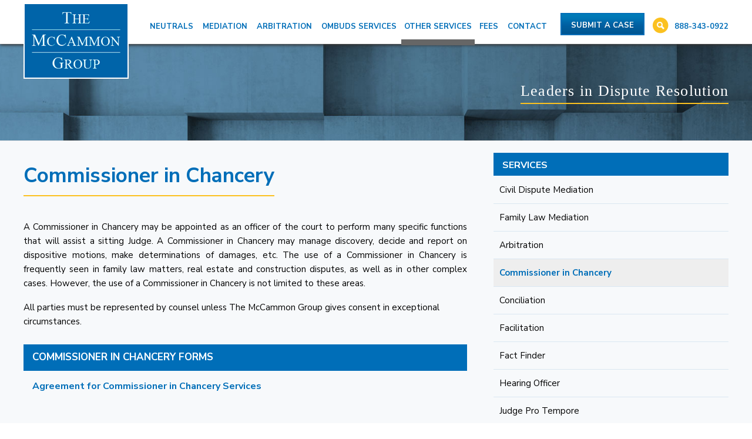

--- FILE ---
content_type: text/html; charset=UTF-8
request_url: https://www.mccammongroup.com/services/commissioner-in-chancery/
body_size: 13945
content:
<!DOCTYPE html>
<html lang="en-US">
	
	<head>
		<meta charset="utf-8">
<script type="text/javascript">
/* <![CDATA[ */
var gform;gform||(document.addEventListener("gform_main_scripts_loaded",function(){gform.scriptsLoaded=!0}),document.addEventListener("gform/theme/scripts_loaded",function(){gform.themeScriptsLoaded=!0}),window.addEventListener("DOMContentLoaded",function(){gform.domLoaded=!0}),gform={domLoaded:!1,scriptsLoaded:!1,themeScriptsLoaded:!1,isFormEditor:()=>"function"==typeof InitializeEditor,callIfLoaded:function(o){return!(!gform.domLoaded||!gform.scriptsLoaded||!gform.themeScriptsLoaded&&!gform.isFormEditor()||(gform.isFormEditor()&&console.warn("The use of gform.initializeOnLoaded() is deprecated in the form editor context and will be removed in Gravity Forms 3.1."),o(),0))},initializeOnLoaded:function(o){gform.callIfLoaded(o)||(document.addEventListener("gform_main_scripts_loaded",()=>{gform.scriptsLoaded=!0,gform.callIfLoaded(o)}),document.addEventListener("gform/theme/scripts_loaded",()=>{gform.themeScriptsLoaded=!0,gform.callIfLoaded(o)}),window.addEventListener("DOMContentLoaded",()=>{gform.domLoaded=!0,gform.callIfLoaded(o)}))},hooks:{action:{},filter:{}},addAction:function(o,r,e,t){gform.addHook("action",o,r,e,t)},addFilter:function(o,r,e,t){gform.addHook("filter",o,r,e,t)},doAction:function(o){gform.doHook("action",o,arguments)},applyFilters:function(o){return gform.doHook("filter",o,arguments)},removeAction:function(o,r){gform.removeHook("action",o,r)},removeFilter:function(o,r,e){gform.removeHook("filter",o,r,e)},addHook:function(o,r,e,t,n){null==gform.hooks[o][r]&&(gform.hooks[o][r]=[]);var d=gform.hooks[o][r];null==n&&(n=r+"_"+d.length),gform.hooks[o][r].push({tag:n,callable:e,priority:t=null==t?10:t})},doHook:function(r,o,e){var t;if(e=Array.prototype.slice.call(e,1),null!=gform.hooks[r][o]&&((o=gform.hooks[r][o]).sort(function(o,r){return o.priority-r.priority}),o.forEach(function(o){"function"!=typeof(t=o.callable)&&(t=window[t]),"action"==r?t.apply(null,e):e[0]=t.apply(null,e)})),"filter"==r)return e[0]},removeHook:function(o,r,t,n){var e;null!=gform.hooks[o][r]&&(e=(e=gform.hooks[o][r]).filter(function(o,r,e){return!!(null!=n&&n!=o.tag||null!=t&&t!=o.priority)}),gform.hooks[o][r]=e)}});
/* ]]> */
</script>

		<meta http-equiv="X-UA-Compatible" content="IE=edge,chrome=1">
		<meta name="viewport" content="width=device-width, initial-scale=1">
		<meta name="google-site-verification" content="p03G3hZrg3diutT0Gc4dp8nucaHUr3MsTz1V-gWZW4k" />
		
		<!-- Google Tag Manager -->
		<script>(function(w,d,s,l,i){w[l]=w[l]||[];w[l].push({'gtm.start':
		new Date().getTime(),event:'gtm.js'});var f=d.getElementsByTagName(s)[0],
		j=d.createElement(s),dl=l!='dataLayer'?'&l='+l:'';j.async=true;j.src=
		'https://www.googletagmanager.com/gtm.js?id='+i+dl;f.parentNode.insertBefore(j,f);
		})(window,document,'script','dataLayer','GTM-W797GJX');</script>
		<!-- End Google Tag Manager -->
		
		<link rel="shortcut icon" href="https://www.mccammongroup.com/wp-content/themes/mccammon/images/favicon.ico" />			
		<meta name='robots' content='index, follow, max-image-preview:large, max-snippet:-1, max-video-preview:-1' />

	<!-- This site is optimized with the Yoast SEO plugin v26.8 - https://yoast.com/product/yoast-seo-wordpress/ -->
	<title>Commissioner in Chancery - McCammon Group</title>
	<link rel="canonical" href="https://www.mccammongroup.com/services/commissioner-in-chancery/" />
	<meta property="og:locale" content="en_US" />
	<meta property="og:type" content="article" />
	<meta property="og:title" content="Commissioner in Chancery - McCammon Group" />
	<meta property="og:description" content="A Commissioner in Chancery may be appointed as an officer of the court to perform many specific functions that will assist a sitting Judge. A Commissioner in Chancery may manage discovery, decide and report on dispositive motions, make determinations of damages, etc. The use of a Commissioner in Chancery is frequently seen in family law [&hellip;]" />
	<meta property="og:url" content="https://www.mccammongroup.com/services/commissioner-in-chancery/" />
	<meta property="og:site_name" content="McCammon Group" />
	<meta property="article:modified_time" content="2023-08-30T15:03:41+00:00" />
	<script type="application/ld+json" class="yoast-schema-graph">{"@context":"https://schema.org","@graph":[{"@type":"WebPage","@id":"https://www.mccammongroup.com/services/commissioner-in-chancery/","url":"https://www.mccammongroup.com/services/commissioner-in-chancery/","name":"Commissioner in Chancery - McCammon Group","isPartOf":{"@id":"https://www.mccammongroup.com/#website"},"datePublished":"2016-07-25T15:44:51+00:00","dateModified":"2023-08-30T15:03:41+00:00","breadcrumb":{"@id":"https://www.mccammongroup.com/services/commissioner-in-chancery/#breadcrumb"},"inLanguage":"en-US","potentialAction":[{"@type":"ReadAction","target":["https://www.mccammongroup.com/services/commissioner-in-chancery/"]}]},{"@type":"BreadcrumbList","@id":"https://www.mccammongroup.com/services/commissioner-in-chancery/#breadcrumb","itemListElement":[{"@type":"ListItem","position":1,"name":"Home","item":"https://www.mccammongroup.com/"},{"@type":"ListItem","position":2,"name":"Services","item":"https://www.mccammongroup.com/services/"},{"@type":"ListItem","position":3,"name":"Commissioner in Chancery"}]},{"@type":"WebSite","@id":"https://www.mccammongroup.com/#website","url":"https://www.mccammongroup.com/","name":"McCammon Group","description":"Dispute Resolution &amp; Prevention","potentialAction":[{"@type":"SearchAction","target":{"@type":"EntryPoint","urlTemplate":"https://www.mccammongroup.com/?s={search_term_string}"},"query-input":{"@type":"PropertyValueSpecification","valueRequired":true,"valueName":"search_term_string"}}],"inLanguage":"en-US"}]}</script>
	<!-- / Yoast SEO plugin. -->


<link rel="alternate" type="application/rss+xml" title="McCammon Group &raquo; Commissioner in Chancery Comments Feed" href="https://www.mccammongroup.com/services/commissioner-in-chancery/feed/" />
<link rel="alternate" title="oEmbed (JSON)" type="application/json+oembed" href="https://www.mccammongroup.com/wp-json/oembed/1.0/embed?url=https%3A%2F%2Fwww.mccammongroup.com%2Fservices%2Fcommissioner-in-chancery%2F" />
<link rel="alternate" title="oEmbed (XML)" type="text/xml+oembed" href="https://www.mccammongroup.com/wp-json/oembed/1.0/embed?url=https%3A%2F%2Fwww.mccammongroup.com%2Fservices%2Fcommissioner-in-chancery%2F&#038;format=xml" />
<style id='wp-img-auto-sizes-contain-inline-css' type='text/css'>
img:is([sizes=auto i],[sizes^="auto," i]){contain-intrinsic-size:3000px 1500px}
/*# sourceURL=wp-img-auto-sizes-contain-inline-css */
</style>
<style id='wp-emoji-styles-inline-css' type='text/css'>

	img.wp-smiley, img.emoji {
		display: inline !important;
		border: none !important;
		box-shadow: none !important;
		height: 1em !important;
		width: 1em !important;
		margin: 0 0.07em !important;
		vertical-align: -0.1em !important;
		background: none !important;
		padding: 0 !important;
	}
/*# sourceURL=wp-emoji-styles-inline-css */
</style>
<style id='wp-block-library-inline-css' type='text/css'>
:root{--wp-block-synced-color:#7a00df;--wp-block-synced-color--rgb:122,0,223;--wp-bound-block-color:var(--wp-block-synced-color);--wp-editor-canvas-background:#ddd;--wp-admin-theme-color:#007cba;--wp-admin-theme-color--rgb:0,124,186;--wp-admin-theme-color-darker-10:#006ba1;--wp-admin-theme-color-darker-10--rgb:0,107,160.5;--wp-admin-theme-color-darker-20:#005a87;--wp-admin-theme-color-darker-20--rgb:0,90,135;--wp-admin-border-width-focus:2px}@media (min-resolution:192dpi){:root{--wp-admin-border-width-focus:1.5px}}.wp-element-button{cursor:pointer}:root .has-very-light-gray-background-color{background-color:#eee}:root .has-very-dark-gray-background-color{background-color:#313131}:root .has-very-light-gray-color{color:#eee}:root .has-very-dark-gray-color{color:#313131}:root .has-vivid-green-cyan-to-vivid-cyan-blue-gradient-background{background:linear-gradient(135deg,#00d084,#0693e3)}:root .has-purple-crush-gradient-background{background:linear-gradient(135deg,#34e2e4,#4721fb 50%,#ab1dfe)}:root .has-hazy-dawn-gradient-background{background:linear-gradient(135deg,#faaca8,#dad0ec)}:root .has-subdued-olive-gradient-background{background:linear-gradient(135deg,#fafae1,#67a671)}:root .has-atomic-cream-gradient-background{background:linear-gradient(135deg,#fdd79a,#004a59)}:root .has-nightshade-gradient-background{background:linear-gradient(135deg,#330968,#31cdcf)}:root .has-midnight-gradient-background{background:linear-gradient(135deg,#020381,#2874fc)}:root{--wp--preset--font-size--normal:16px;--wp--preset--font-size--huge:42px}.has-regular-font-size{font-size:1em}.has-larger-font-size{font-size:2.625em}.has-normal-font-size{font-size:var(--wp--preset--font-size--normal)}.has-huge-font-size{font-size:var(--wp--preset--font-size--huge)}.has-text-align-center{text-align:center}.has-text-align-left{text-align:left}.has-text-align-right{text-align:right}.has-fit-text{white-space:nowrap!important}#end-resizable-editor-section{display:none}.aligncenter{clear:both}.items-justified-left{justify-content:flex-start}.items-justified-center{justify-content:center}.items-justified-right{justify-content:flex-end}.items-justified-space-between{justify-content:space-between}.screen-reader-text{border:0;clip-path:inset(50%);height:1px;margin:-1px;overflow:hidden;padding:0;position:absolute;width:1px;word-wrap:normal!important}.screen-reader-text:focus{background-color:#ddd;clip-path:none;color:#444;display:block;font-size:1em;height:auto;left:5px;line-height:normal;padding:15px 23px 14px;text-decoration:none;top:5px;width:auto;z-index:100000}html :where(.has-border-color){border-style:solid}html :where([style*=border-top-color]){border-top-style:solid}html :where([style*=border-right-color]){border-right-style:solid}html :where([style*=border-bottom-color]){border-bottom-style:solid}html :where([style*=border-left-color]){border-left-style:solid}html :where([style*=border-width]){border-style:solid}html :where([style*=border-top-width]){border-top-style:solid}html :where([style*=border-right-width]){border-right-style:solid}html :where([style*=border-bottom-width]){border-bottom-style:solid}html :where([style*=border-left-width]){border-left-style:solid}html :where(img[class*=wp-image-]){height:auto;max-width:100%}:where(figure){margin:0 0 1em}html :where(.is-position-sticky){--wp-admin--admin-bar--position-offset:var(--wp-admin--admin-bar--height,0px)}@media screen and (max-width:600px){html :where(.is-position-sticky){--wp-admin--admin-bar--position-offset:0px}}
/*wp_block_styles_on_demand_placeholder:6974e5fe5922e*/
/*# sourceURL=wp-block-library-inline-css */
</style>
<style id='classic-theme-styles-inline-css' type='text/css'>
/*! This file is auto-generated */
.wp-block-button__link{color:#fff;background-color:#32373c;border-radius:9999px;box-shadow:none;text-decoration:none;padding:calc(.667em + 2px) calc(1.333em + 2px);font-size:1.125em}.wp-block-file__button{background:#32373c;color:#fff;text-decoration:none}
/*# sourceURL=/wp-includes/css/classic-themes.min.css */
</style>
<link rel='stylesheet' id='Font Awesome-css' href='https://www.mccammongroup.com/wp-content/themes/mccammon/assets/css/all.min.css?ver=984d8c268b7d679ba0895949c712f227' type='text/css' media='all' />
<link rel='stylesheet' id='Flexslider CSS-css' href='https://www.mccammongroup.com/wp-content/themes/mccammon/css/flexslider.css?ver=984d8c268b7d679ba0895949c712f227' type='text/css' media='all' />
<link rel='stylesheet' id='Slickslider CSS-css' href='https://www.mccammongroup.com/wp-content/themes/mccammon/css/slick.css?ver=984d8c268b7d679ba0895949c712f227' type='text/css' media='all' />
<link rel='stylesheet' id='GF Reset-css' href='https://www.mccammongroup.com/wp-content/themes/mccammon/css/reset-gravity.css?ver=984d8c268b7d679ba0895949c712f227' type='text/css' media='all' />
<link rel='stylesheet' id='Restable CSS-css' href='https://www.mccammongroup.com/wp-content/themes/mccammon/css/jquery.restable.css?ver=984d8c268b7d679ba0895949c712f227' type='text/css' media='all' />
<link rel='stylesheet' id='Flex Builder CSS-css' href='https://www.mccammongroup.com/wp-content/themes/mccammon/css/flex-builder.css?ver=1767130063' type='text/css' media='all' />
<link rel='stylesheet' id='McCammon Css-css' href='https://www.mccammongroup.com/wp-content/themes/mccammon/style.css?ver=1767739285' type='text/css' media='all' />
<script type="text/javascript" src="https://www.mccammongroup.com/wp-includes/js/jquery/jquery.min.js?ver=3.7.1" id="jquery-core-js"></script>
<script type="text/javascript" src="https://www.mccammongroup.com/wp-includes/js/jquery/jquery-migrate.min.js?ver=3.4.1" id="jquery-migrate-js"></script>
<script type="text/javascript" src="https://www.mccammongroup.com/wp-content/themes/mccammon/js/libs/modernizr-2.6.2.min.js?ver=2.6.2" id="Modernizr-js"></script>
<script type="text/javascript" src="https://www.mccammongroup.com/wp-content/themes/mccammon/js/jquery.flexslider.js?ver=2.6.4" id="Flexslider-js"></script>
<script type="text/javascript" src="https://www.mccammongroup.com/wp-content/themes/mccammon/js/slick.js?ver=1.8.1" id="Slickslider JS-js"></script>
<script type="text/javascript" src="https://www.mccammongroup.com/wp-content/themes/mccammon/js/jquery.sticky.js?ver=1.0" id="Sticky-js"></script>
<script type="text/javascript" src="https://www.mccammongroup.com/wp-content/themes/mccammon/js/jquery.password123.min.js?ver=1.5" id="Password 123-js"></script>
<script type="text/javascript" src="https://www.mccammongroup.com/wp-content/themes/mccammon/js/jquery.fancybox.pack.js?ver=2.1.5" id="Fancybox Pack-js"></script>
<script type="text/javascript" src="https://www.mccammongroup.com/wp-content/themes/mccammon/js/jquery.fancybox-media.js?ver=1.0.6" id="Fancybox Media-js"></script>
<script type="text/javascript" src="https://www.mccammongroup.com/wp-content/themes/mccammon/js/jquery.easyListSplitter.js?ver=1.0.2" id="Easy List Splitter-js"></script>
<script type="text/javascript" src="https://www.mccammongroup.com/wp-content/themes/mccammon/js/jquery.transit.js?ver=0.9.9" id="Transit-js"></script>
<script type="text/javascript" src="https://www.mccammongroup.com/wp-content/themes/mccammon/js/jquery.restable.min.js?ver=0.1.2" id="Restable-js"></script>
<script type="text/javascript" src="https://www.mccammongroup.com/wp-content/themes/mccammon/js/script.js?ver=12" id="Scripts-js"></script>
<link rel="https://api.w.org/" href="https://www.mccammongroup.com/wp-json/" /><link rel="alternate" title="JSON" type="application/json" href="https://www.mccammongroup.com/wp-json/wp/v2/pages/2193" /><link rel="EditURI" type="application/rsd+xml" title="RSD" href="https://www.mccammongroup.com/xmlrpc.php?rsd" />

<link rel='shortlink' href='https://www.mccammongroup.com/?p=2193' />
	  
		
		<!-- fontawesome -->
		<link rel="stylesheet" href="https://use.fontawesome.com/releases/v5.7.2/css/all.css" integrity="sha384-fnmOCqbTlWIlj8LyTjo7mOUStjsKC4pOpQbqyi7RrhN7udi9RwhKkMHpvLbHG9Sr" crossorigin="anonymous">
		
				
	</head>	
		<body id="services" class="wp-singular page-template-default page page-id-2193 page-child parent-pageid-10 wp-theme-mccammon">
	
	<!-- Google Tag Manager (noscript) -->
	<noscript aria-hidden="true"><iframe src="https://www.googletagmanager.com/ns.html?id=GTM-W797GJX" aria-hidden="true" height="0" width="0" style="display:none;visibility:hidden"></iframe></noscript>
	<!-- End Google Tag Manager (noscript) -->
	
	
	<!--Ombuuds header -->
			
	<!--regular header -->
	
    <section id="container-search" class="row full">
	<div class="row">
		<!-- <div class="scol four">
		    <div class="inner">
		        <h3>Search The McCammon Group</h3>
		    </div>
		</div>
		-->
		<div class="scol eleven">
			<div class="inner">
    			<form action="https://www.mccammongroup.com" id="searchform" method="get">
    				<label for="s" class="screen-reader-text">Search for:</label>
    			    <input type="text" id="s" name="s" value="" />    			    
    			    <input type="submit" value="Search" id="searchsubmit" />	    
    			</form>
    		</div>
		</div><!-- end col seven -->
		<div id="close" class="scol one">
		    <div class="inner">
		        <a class="close-x">X</a>
		    </div>
		</div><!-- end col two -->
	</div><!-- end container -->
</section><!-- end container-search -->	<header class="row full">			
		<div class="row">
			<a href="https://www.mccammongroup.com" class="logo-wrap">
				<img class="logo" src="https://www.mccammongroup.com/wp-content/themes/mccammon/images/logo.png" alt="The McCammon Group logo" />
			</a>
			<nav id="primary">
				<div class="menu-main-menu-container"><ul id="menu-main-menu" class="menu"><li id="menu-item-3477" class="menu-item menu-item-type-post_type menu-item-object-page menu-item-3477"><a href="https://www.mccammongroup.com/neutrals/">Neutrals</a></li>
<li id="menu-item-3208" class="menu-item menu-item-type-custom menu-item-object-custom menu-item-has-children menu-item-3208"><a href="#">Mediation</a>
<ul class="sub-menu">
	<li id="menu-item-3209" class="menu-item menu-item-type-post_type menu-item-object-page menu-item-3209"><a href="https://www.mccammongroup.com/services/civil-dispute-mediation/">Civil Dispute Mediation</a></li>
	<li id="menu-item-3210" class="menu-item menu-item-type-post_type menu-item-object-page menu-item-3210"><a href="https://www.mccammongroup.com/services/family-law-mediation/">Family Law Mediation</a></li>
</ul>
</li>
<li id="menu-item-3211" class="menu-item menu-item-type-post_type menu-item-object-page menu-item-3211"><a href="https://www.mccammongroup.com/services/arbitration/">Arbitration</a></li>
<li id="menu-item-6310" class="menu-item menu-item-type-post_type menu-item-object-page menu-item-6310"><a href="https://www.mccammongroup.com/ombuds/">Ombuds Services</a></li>
<li id="menu-item-3207" class="menu-item menu-item-type-custom menu-item-object-custom current-menu-ancestor current-menu-parent menu-item-has-children menu-item-3207"><a href="#">Other Services</a>
<ul class="sub-menu">
	<li id="menu-item-3222" class="menu-item menu-item-type-post_type menu-item-object-page current-menu-item page_item page-item-2193 current_page_item menu-item-3222"><a href="https://www.mccammongroup.com/services/commissioner-in-chancery/" aria-current="page">Commissioner in Chancery</a></li>
	<li id="menu-item-3219" class="menu-item menu-item-type-post_type menu-item-object-page menu-item-3219"><a href="https://www.mccammongroup.com/services/conciliation/">Conciliation</a></li>
	<li id="menu-item-3214" class="menu-item menu-item-type-post_type menu-item-object-page menu-item-3214"><a href="https://www.mccammongroup.com/services/facilitation/">Facilitation</a></li>
	<li id="menu-item-3218" class="menu-item menu-item-type-post_type menu-item-object-page menu-item-3218"><a href="https://www.mccammongroup.com/services/fact-finder/">Fact Finder</a></li>
	<li id="menu-item-3217" class="menu-item menu-item-type-post_type menu-item-object-page menu-item-3217"><a href="https://www.mccammongroup.com/services/hearing-officer/">Hearing Officer</a></li>
	<li id="menu-item-3212" class="menu-item menu-item-type-post_type menu-item-object-page menu-item-3212"><a href="https://www.mccammongroup.com/services/judge-pro-tempore/">Judge Pro Tempore</a></li>
	<li id="menu-item-5662" class="menu-item menu-item-type-post_type menu-item-object-page menu-item-5662"><a href="https://www.mccammongroup.com/services/leadership-training/">Leadership Training</a></li>
	<li id="menu-item-3223" class="menu-item menu-item-type-post_type menu-item-object-page menu-item-3223"><a href="https://www.mccammongroup.com/services/magistrate/">Magistrate (State of Maryland)</a></li>
	<li id="menu-item-3216" class="menu-item menu-item-type-post_type menu-item-object-page menu-item-3216"><a href="https://www.mccammongroup.com/services/early-neutral-evaluation/">Neutral Evaluation</a></li>
	<li id="menu-item-4739" class="menu-item menu-item-type-post_type menu-item-object-page menu-item-4739"><a href="https://www.mccammongroup.com/services/settlement-conference-facilitator/">Settlement Conference Facilitator</a></li>
	<li id="menu-item-3213" class="menu-item menu-item-type-post_type menu-item-object-page menu-item-3213"><a href="https://www.mccammongroup.com/services/special-master/">Special Master</a></li>
	<li id="menu-item-5661" class="menu-item menu-item-type-post_type menu-item-object-page menu-item-5661"><a href="https://www.mccammongroup.com/services/umpire-services/">Umpire Services</a></li>
</ul>
</li>
<li id="menu-item-3224" class="menu-item menu-item-type-custom menu-item-object-custom menu-item-has-children menu-item-3224"><a href="#">Fees</a>
<ul class="sub-menu">
	<li id="menu-item-3479" class="menu-item menu-item-type-post_type menu-item-object-page menu-item-3479"><a href="https://www.mccammongroup.com/civil-dispute-fees/">Civil Dispute Fees</a></li>
	<li id="menu-item-3478" class="menu-item menu-item-type-post_type menu-item-object-page menu-item-3478"><a href="https://www.mccammongroup.com/family-law-fees/">Family Law Fees</a></li>
</ul>
</li>
<li id="menu-item-3227" class="menu-item menu-item-type-custom menu-item-object-custom menu-item-has-children menu-item-3227"><a href="https://www.mccammongroup.com/contact-us/">Contact</a>
<ul class="sub-menu">
	<li id="menu-item-5400" class="menu-item menu-item-type-post_type menu-item-object-page menu-item-5400"><a href="https://www.mccammongroup.com/contact-us/">Contact Us</a></li>
	<li id="menu-item-4729" class="menu-item menu-item-type-post_type menu-item-object-page menu-item-4729"><a href="https://www.mccammongroup.com/about-us/">About Us</a></li>
</ul>
</li>
</ul></div>	
			</nav><!-- end primary -->
			<div class="container-submit-case">
					<a id="submit-case" class="btn blue" href="/submit-a-case">
						<span>Submit a Case</span>
					</a>
					<a id="toggle" href="#">
						<img class="s-icon" alt="Search Icon" src="https://www.mccammongroup.com/wp-content/themes/mccammon/images/graphic-lupe-circle-yellow.png" />
					</a>
					<a id="header-phone" href="tel:8883430922"><span>888-343-0922</span></a>						
				</div><!-- end container-submit-case -->	
			<div id="nav-trigger" class="icon-menu"></div>			
			<div id="header-phone-mobile"><a href="tel:8883430922"><span>888-343-0922</span></a>						
			</div>
		</div><!-- end row-->		
	</header><!-- end header -->
	<div class="mobile-nav">
        <nav id="mobile">
            <div class="menu-main-menu-container"><ul id="menu-main-menu-1" class="menu"><li class="menu-item menu-item-type-post_type menu-item-object-page menu-item-3477"><a href="https://www.mccammongroup.com/neutrals/">Neutrals</a></li>
<li class="menu-item menu-item-type-custom menu-item-object-custom menu-item-has-children menu-item-3208"><a href="#">Mediation</a>
<ul class="sub-menu">
	<li class="menu-item menu-item-type-post_type menu-item-object-page menu-item-3209"><a href="https://www.mccammongroup.com/services/civil-dispute-mediation/">Civil Dispute Mediation</a></li>
	<li class="menu-item menu-item-type-post_type menu-item-object-page menu-item-3210"><a href="https://www.mccammongroup.com/services/family-law-mediation/">Family Law Mediation</a></li>
</ul>
</li>
<li class="menu-item menu-item-type-post_type menu-item-object-page menu-item-3211"><a href="https://www.mccammongroup.com/services/arbitration/">Arbitration</a></li>
<li class="menu-item menu-item-type-post_type menu-item-object-page menu-item-6310"><a href="https://www.mccammongroup.com/ombuds/">Ombuds Services</a></li>
<li class="menu-item menu-item-type-custom menu-item-object-custom current-menu-ancestor current-menu-parent menu-item-has-children menu-item-3207"><a href="#">Other Services</a>
<ul class="sub-menu">
	<li class="menu-item menu-item-type-post_type menu-item-object-page current-menu-item page_item page-item-2193 current_page_item menu-item-3222"><a href="https://www.mccammongroup.com/services/commissioner-in-chancery/" aria-current="page">Commissioner in Chancery</a></li>
	<li class="menu-item menu-item-type-post_type menu-item-object-page menu-item-3219"><a href="https://www.mccammongroup.com/services/conciliation/">Conciliation</a></li>
	<li class="menu-item menu-item-type-post_type menu-item-object-page menu-item-3214"><a href="https://www.mccammongroup.com/services/facilitation/">Facilitation</a></li>
	<li class="menu-item menu-item-type-post_type menu-item-object-page menu-item-3218"><a href="https://www.mccammongroup.com/services/fact-finder/">Fact Finder</a></li>
	<li class="menu-item menu-item-type-post_type menu-item-object-page menu-item-3217"><a href="https://www.mccammongroup.com/services/hearing-officer/">Hearing Officer</a></li>
	<li class="menu-item menu-item-type-post_type menu-item-object-page menu-item-3212"><a href="https://www.mccammongroup.com/services/judge-pro-tempore/">Judge Pro Tempore</a></li>
	<li class="menu-item menu-item-type-post_type menu-item-object-page menu-item-5662"><a href="https://www.mccammongroup.com/services/leadership-training/">Leadership Training</a></li>
	<li class="menu-item menu-item-type-post_type menu-item-object-page menu-item-3223"><a href="https://www.mccammongroup.com/services/magistrate/">Magistrate (State of Maryland)</a></li>
	<li class="menu-item menu-item-type-post_type menu-item-object-page menu-item-3216"><a href="https://www.mccammongroup.com/services/early-neutral-evaluation/">Neutral Evaluation</a></li>
	<li class="menu-item menu-item-type-post_type menu-item-object-page menu-item-4739"><a href="https://www.mccammongroup.com/services/settlement-conference-facilitator/">Settlement Conference Facilitator</a></li>
	<li class="menu-item menu-item-type-post_type menu-item-object-page menu-item-3213"><a href="https://www.mccammongroup.com/services/special-master/">Special Master</a></li>
	<li class="menu-item menu-item-type-post_type menu-item-object-page menu-item-5661"><a href="https://www.mccammongroup.com/services/umpire-services/">Umpire Services</a></li>
</ul>
</li>
<li class="menu-item menu-item-type-custom menu-item-object-custom menu-item-has-children menu-item-3224"><a href="#">Fees</a>
<ul class="sub-menu">
	<li class="menu-item menu-item-type-post_type menu-item-object-page menu-item-3479"><a href="https://www.mccammongroup.com/civil-dispute-fees/">Civil Dispute Fees</a></li>
	<li class="menu-item menu-item-type-post_type menu-item-object-page menu-item-3478"><a href="https://www.mccammongroup.com/family-law-fees/">Family Law Fees</a></li>
</ul>
</li>
<li class="menu-item menu-item-type-custom menu-item-object-custom menu-item-has-children menu-item-3227"><a href="https://www.mccammongroup.com/contact-us/">Contact</a>
<ul class="sub-menu">
	<li class="menu-item menu-item-type-post_type menu-item-object-page menu-item-5400"><a href="https://www.mccammongroup.com/contact-us/">Contact Us</a></li>
	<li class="menu-item menu-item-type-post_type menu-item-object-page menu-item-4729"><a href="https://www.mccammongroup.com/about-us/">About Us</a></li>
</ul>
</li>
</ul></div>            <ul id="msearch">
                <li>
                    <form action="https://www.mccammongroup.com" id="msearchform" method="get">
        			    <input type="text" id="s" name="s" value="" />		    
        			    <input type="submit" value="Search" id="msearchsubmit" />	    
        			</form><!-- end searchform -->
                </li>
            </ul>
        </nav>
    </div><!-- end mobile -->

	    	<section id="banner" class="short row full new">
		<div class="row">
			<div class="container-caption">
				<div class="caption">
					<h1>Leaders in Dispute Resolution</h1>
				</div>
			</div><!-- end container -->
		</div><!-- end row -->
	</section><!-- end banner -->
    
	<section id="wrapper" class="row full">
		<div class="row">
			<div id="content" class="col eight">	
			    <div class="inner">			    
					<h1>Commissioner in Chancery</h1>
					<hr class="gold left" />
										<p style="text-align: justify;">A Commissioner in Chancery may be appointed as an officer of the court to perform many specific functions that will assist a sitting Judge. A Commissioner in Chancery may manage discovery, decide and report on dispositive motions, make determinations of damages, etc. The use of a Commissioner in Chancery is frequently seen in family law matters, real estate and construction disputes, as well as in other complex cases. However, the use of a Commissioner in Chancery is not limited to these areas.</p>
<p>All parties must be represented by counsel unless The McCammon Group gives consent in exceptional circumstances.</p>
										    
    <div id="related">  	            	
                	<h2>Commissioner in Chancery Forms</h2>
        	<ul id="r-related-forms">
        		        			        		    <li>	
        	    		<a target="_blank" href="https://www.mccammongroup.com/wp-content/uploads/2016/07/Agreement-for-Commissioner-in-Chancery-11-5-2020.pdf">
        	    			Agreement for Commissioner in Chancery Services        	    		</a>					    
        		    </li>
        		        	</ul>											
                        		
        	            		
        				
            </div><!-- end #related -->
															    					 
										        	    
        	    </div><!-- inner -->					
			</div><!-- end content .col.eight -->
			<aside id="subnav" class="col four">	
    <div class="inner">
    				
    		<h3>Services</h3>
    	        	
            
        
                                        <ul class="sidebar-nav">
                    	<li class="page_item page-item-26 page_item_has_children"><a href="https://www.mccammongroup.com/services/civil-dispute-mediation/">Civil Dispute Mediation</a>
<ul class='children'>
	<li class="page_item page-item-46"><a href="https://www.mccammongroup.com/services/civil-dispute-mediation/basics-mediation/">The Basics of Mediation</a></li>
</ul>
</li>
<li class="page_item page-item-2001 page_item_has_children"><a href="https://www.mccammongroup.com/services/family-law-mediation/">Family Law Mediation</a>
<ul class='children'>
	<li class="page_item page-item-48"><a href="https://www.mccammongroup.com/services/family-law-mediation/basics-family-mediation/">The Basics of Family Mediation</a></li>
</ul>
</li>
<li class="page_item page-item-28 page_item_has_children"><a href="https://www.mccammongroup.com/services/arbitration/">Arbitration</a>
<ul class='children'>
	<li class="page_item page-item-249"><a href="https://www.mccammongroup.com/services/arbitration/basics-arbitration/">The Basics of Arbitration</a></li>
</ul>
</li>
<li class="page_item page-item-2193 current_page_item"><a href="https://www.mccammongroup.com/services/commissioner-in-chancery/" aria-current="page">Commissioner in Chancery</a></li>
<li class="page_item page-item-812"><a href="https://www.mccammongroup.com/services/conciliation/">Conciliation</a></li>
<li class="page_item page-item-34 page_item_has_children"><a href="https://www.mccammongroup.com/services/facilitation/">Facilitation</a>
<ul class='children'>
	<li class="page_item page-item-104"><a href="https://www.mccammongroup.com/services/facilitation/facilitation-of-conflict-resolution-processes/">Facilitation of Conflict Resolution Processes</a></li>
	<li class="page_item page-item-100"><a href="https://www.mccammongroup.com/services/facilitation/facilitated-retreats/">Facilitated Retreats</a></li>
	<li class="page_item page-item-102"><a href="https://www.mccammongroup.com/services/facilitation/facilitation-strategic-planning-efforts/">Facilitation of Strategic Planning Efforts</a></li>
	<li class="page_item page-item-106"><a href="https://www.mccammongroup.com/services/facilitation/facilitation-consensus-building-processes/">Facilitation of Consensus-Building Processes</a></li>
</ul>
</li>
<li class="page_item page-item-625"><a href="https://www.mccammongroup.com/services/fact-finder/">Fact Finder</a></li>
<li class="page_item page-item-623"><a href="https://www.mccammongroup.com/services/hearing-officer/">Hearing Officer</a></li>
<li class="page_item page-item-30"><a href="https://www.mccammongroup.com/services/judge-pro-tempore/">Judge Pro Tempore</a></li>
<li class="page_item page-item-118 page_item_has_children"><a href="https://www.mccammongroup.com/services/leadership-training/">Leadership Training</a>
<ul class='children'>
	<li class="page_item page-item-120"><a href="https://www.mccammongroup.com/services/leadership-training/sample-training-courses/">Sample Training Courses</a></li>
</ul>
</li>
<li class="page_item page-item-2199"><a href="https://www.mccammongroup.com/services/magistrate/">Magistrate (State of Maryland)</a></li>
<li class="page_item page-item-621"><a href="https://www.mccammongroup.com/services/early-neutral-evaluation/">Neutral Evaluation</a></li>
<li class="page_item page-item-4734"><a href="https://www.mccammongroup.com/services/settlement-conference-facilitator/">Settlement Conference Facilitator</a></li>
<li class="page_item page-item-32"><a href="https://www.mccammongroup.com/services/special-master/">Special Master</a></li>
<li class="page_item page-item-5659"><a href="https://www.mccammongroup.com/services/umpire-services/">Umpire Services</a></li>
                    </ul>
                                
        
            </div><!-- end inner -->
</aside><!-- end subnav -->				
		</div><!-- end row -->		
	</section><!-- end #wrapper row.full -->
	
	<section id="client-quotes" class="row full">
		<div class="row">
			<div class="inner">
				<h2>WHAT LAWYERS AND LITIGANTS ARE SAYING:</h2>

				<div id="testimonial-slider">
					<ul class="slides">
													<li><h3>"The mediator was essential to injecting reality into discussions."</h3></li>
													<li><h3>"A truly excellent job; patient, thorough and helpful in evaluating options."</h3></li>
													<li><h3>"Scheduling was easy, prompt and efficient."</h3></li>
													<li><h3>"The mediator was extremely prepared, compassionate, and determined to assist the parties with reaching a resolution."</h3></li>
													<li><h3>"We were able to settle a highly contentious case after years of litigation just a few weeks before trial."</h3></li>
													<li><h3>"Great communication and easy to deal with. Excellent all around."</h3></li>
													<li><h3>"The mediator was fair and understood how to convey the weakness of a case without being judgmental."</h3></li>
													<li><h3>"I have always been favorably impressed by the Neutrals at The McCammon Group."</h3></li>
													<li><h3>"The mediator handled a very difficult mediation with patience and humor."</h3></li>
													<li><h3>"Extraordinary skill and persistence in successfully mediating a very difficult case."</h3></li>
													<li><h3>"Very efficient and courteous."</h3></li>
													<li><h3>"Sometimes the human side of these cases leaves the practical side and they seem impossible to settle. Your "never give up" attitude carried the day."</h3></li>
													<li><h3>"You have rendered invaluable service to me and my clients in the past, and we will continue to call upon you in the future when the need for a highly-skilled professional mediator arises."</h3></li>
													<li><h3>"The depth and quality of the available mediators is exceptional."</h3></li>
													<li><h3>"It is always great to use McCammon instead of litigation!"</h3></li>
													<li><h3>"The quality of your panel members allows choice and comfort in the knowledge that your matter will be fully and fairly heard and resolved."</h3></li>
											</ul><!-- .slides -->
				</div><!-- .testimonial-slider -->
			</div><!-- .inner -->
		</div><!-- .row -->
	</section><!-- #client-quotes -->

	<footer class="clearfix row full new">

		<div class="row">
			<div class="col six">
				<div class="inner">
					<h3>Sign Up to Receive Our Newsletter</h3>
					
                <div class='gf_browser_chrome gform_wrapper gform_legacy_markup_wrapper gform-theme--no-framework' data-form-theme='legacy' data-form-index='0' id='gform_wrapper_1' ><div id='gf_1' class='gform_anchor' tabindex='-1'></div><form method='post' enctype='multipart/form-data' target='gform_ajax_frame_1' id='gform_1'  action='/services/commissioner-in-chancery/#gf_1' data-formid='1' novalidate>
                        <div class='gform-body gform_body'><ul id='gform_fields_1' class='gform_fields top_label form_sublabel_below description_below validation_below'><li id="field_1_1" class="gfield gfield--type-email gfield_contains_required field_sublabel_below gfield--no-description field_description_below field_validation_below gfield_visibility_visible"  ><label class='gfield_label gform-field-label' for='input_1_1'>Email<span class="gfield_required"><span class="gfield_required gfield_required_asterisk">*</span></span></label><div class='ginput_container ginput_container_email'>
                            <input name='input_1' id='input_1_1' type='email' value='' class='large' tabindex='49'  placeholder='Email Address' aria-required="true" aria-invalid="false"  />
                        </div></li></ul></div>
        <div class='gform-footer gform_footer top_label'> <input type='submit' id='gform_submit_button_1' class='gform_button button' onclick='gform.submission.handleButtonClick(this);' data-submission-type='submit' value='Submit' tabindex='50' /> <input type='hidden' name='gform_ajax' value='form_id=1&amp;title=&amp;description=&amp;tabindex=49&amp;theme=legacy&amp;styles=[]&amp;hash=d959d2d4c1ccaa5662843af94fc50b46' />
            <input type='hidden' class='gform_hidden' name='gform_submission_method' data-js='gform_submission_method_1' value='iframe' />
            <input type='hidden' class='gform_hidden' name='gform_theme' data-js='gform_theme_1' id='gform_theme_1' value='legacy' />
            <input type='hidden' class='gform_hidden' name='gform_style_settings' data-js='gform_style_settings_1' id='gform_style_settings_1' value='[]' />
            <input type='hidden' class='gform_hidden' name='is_submit_1' value='1' />
            <input type='hidden' class='gform_hidden' name='gform_submit' value='1' />
            
            <input type='hidden' class='gform_hidden' name='gform_currency' data-currency='USD' value='LJVdx+XNcMN/pX+I4frejDNsnjSZs1Wun8D3+/7967CTIgeSBnRlVAqixCRixkzIoCT+hm/Amcaa6kUWZXESNDdjfd828H4smEuY7tGcj0q4pcE=' />
            <input type='hidden' class='gform_hidden' name='gform_unique_id' value='' />
            <input type='hidden' class='gform_hidden' name='state_1' value='WyJbXSIsIjdlMWVmMTEyMDE1MGQyMDYxMGNiNjBjMTBlMjU4YzQ1Il0=' />
            <input type='hidden' autocomplete='off' class='gform_hidden' name='gform_target_page_number_1' id='gform_target_page_number_1' value='0' />
            <input type='hidden' autocomplete='off' class='gform_hidden' name='gform_source_page_number_1' id='gform_source_page_number_1' value='1' />
            <input type='hidden' name='gform_field_values' value='' />
            
        </div>
                        <p style="display: none !important;" class="akismet-fields-container" data-prefix="ak_"><label>&#916;<textarea name="ak_hp_textarea" cols="45" rows="8" maxlength="100"></textarea></label><input type="hidden" id="ak_js_1" name="ak_js" value="244"/><script>document.getElementById( "ak_js_1" ).setAttribute( "value", ( new Date() ).getTime() );</script></p></form>
                        </div>
		                <iframe style='display:none;width:0px;height:0px;' src='about:blank' name='gform_ajax_frame_1' id='gform_ajax_frame_1' title='This iframe contains the logic required to handle Ajax powered Gravity Forms.'></iframe>
		                <script type="text/javascript">
/* <![CDATA[ */
 gform.initializeOnLoaded( function() {gformInitSpinner( 1, 'https://www.mccammongroup.com/wp-content/plugins/gravityforms/images/spinner.svg', true );jQuery('#gform_ajax_frame_1').on('load',function(){var contents = jQuery(this).contents().find('*').html();var is_postback = contents.indexOf('GF_AJAX_POSTBACK') >= 0;if(!is_postback){return;}var form_content = jQuery(this).contents().find('#gform_wrapper_1');var is_confirmation = jQuery(this).contents().find('#gform_confirmation_wrapper_1').length > 0;var is_redirect = contents.indexOf('gformRedirect(){') >= 0;var is_form = form_content.length > 0 && ! is_redirect && ! is_confirmation;var mt = parseInt(jQuery('html').css('margin-top'), 10) + parseInt(jQuery('body').css('margin-top'), 10) + 100;if(is_form){jQuery('#gform_wrapper_1').html(form_content.html());if(form_content.hasClass('gform_validation_error')){jQuery('#gform_wrapper_1').addClass('gform_validation_error');} else {jQuery('#gform_wrapper_1').removeClass('gform_validation_error');}setTimeout( function() { /* delay the scroll by 50 milliseconds to fix a bug in chrome */ jQuery(document).scrollTop(jQuery('#gform_wrapper_1').offset().top - mt); }, 50 );if(window['gformInitDatepicker']) {gformInitDatepicker();}if(window['gformInitPriceFields']) {gformInitPriceFields();}var current_page = jQuery('#gform_source_page_number_1').val();gformInitSpinner( 1, 'https://www.mccammongroup.com/wp-content/plugins/gravityforms/images/spinner.svg', true );jQuery(document).trigger('gform_page_loaded', [1, current_page]);window['gf_submitting_1'] = false;}else if(!is_redirect){var confirmation_content = jQuery(this).contents().find('.GF_AJAX_POSTBACK').html();if(!confirmation_content){confirmation_content = contents;}jQuery('#gform_wrapper_1').replaceWith(confirmation_content);jQuery(document).scrollTop(jQuery('#gf_1').offset().top - mt);jQuery(document).trigger('gform_confirmation_loaded', [1]);window['gf_submitting_1'] = false;wp.a11y.speak(jQuery('#gform_confirmation_message_1').text());}else{jQuery('#gform_1').append(contents);if(window['gformRedirect']) {gformRedirect();}}jQuery(document).trigger("gform_pre_post_render", [{ formId: "1", currentPage: "current_page", abort: function() { this.preventDefault(); } }]);        if (event && event.defaultPrevented) {                return;        }        const gformWrapperDiv = document.getElementById( "gform_wrapper_1" );        if ( gformWrapperDiv ) {            const visibilitySpan = document.createElement( "span" );            visibilitySpan.id = "gform_visibility_test_1";            gformWrapperDiv.insertAdjacentElement( "afterend", visibilitySpan );        }        const visibilityTestDiv = document.getElementById( "gform_visibility_test_1" );        let postRenderFired = false;        function triggerPostRender() {            if ( postRenderFired ) {                return;            }            postRenderFired = true;            gform.core.triggerPostRenderEvents( 1, current_page );            if ( visibilityTestDiv ) {                visibilityTestDiv.parentNode.removeChild( visibilityTestDiv );            }        }        function debounce( func, wait, immediate ) {            var timeout;            return function() {                var context = this, args = arguments;                var later = function() {                    timeout = null;                    if ( !immediate ) func.apply( context, args );                };                var callNow = immediate && !timeout;                clearTimeout( timeout );                timeout = setTimeout( later, wait );                if ( callNow ) func.apply( context, args );            };        }        const debouncedTriggerPostRender = debounce( function() {            triggerPostRender();        }, 200 );        if ( visibilityTestDiv && visibilityTestDiv.offsetParent === null ) {            const observer = new MutationObserver( ( mutations ) => {                mutations.forEach( ( mutation ) => {                    if ( mutation.type === 'attributes' && visibilityTestDiv.offsetParent !== null ) {                        debouncedTriggerPostRender();                        observer.disconnect();                    }                });            });            observer.observe( document.body, {                attributes: true,                childList: false,                subtree: true,                attributeFilter: [ 'style', 'class' ],            });        } else {            triggerPostRender();        }    } );} ); 
/* ]]> */
</script>
				</div><!-- .inner -->

			</div>
			<div class="col six">
				<div class="inner">
					<h3><a href="/contact-us/">Contact Us</a></h3>
				</div><!-- .inner -->
				<div class="col six">
					<div class="inner">
						<p>The McCammon Group, Ltd.<br>
						6641 West Broad Street, Suite 400<br>
						Richmond, Virginia 23230</p>
					</div><!-- .inner -->
				</div><!-- .col.six -->
				<div class="col six">
					<div class="inner">
						<p>Toll Free: 888-343-0922<br>
						Fax: 804-343-0923<br>
						<a href="mailto:info@mccammongroup.com">info@mccammongroup.com</a></p>
					</div><!-- .inner -->
				</div><!-- .col.six -->
			</div>

		</div><!-- .row -->

		<div class="row footer-btm">
		    <div id="address" class="col eight">
		        <div class="inner">
        			<small><p><a href="https://www.mccammongroup.com/directions/">Driving Directions</a> | <a title="Sitemap" href="/sitemap">Site Map</a></p>
</small>
        			<small>&copy; 2026 Copyright The McCammon Group, Ltd. All rights reserved.</small>
        		</div><!-- end col inner -->
    		</div><!-- end col eight -->
    		
    		<div id="btn-login" class="col four">
    		    <div class="inner">
        		    <a class="btn blue" href="https://members.mccammongroup.com/" target="_blank">
	        				<span>Member Portal</span>
	        			</a>
    		    </div><!-- end col inner -->
    		</div><!-- end col four -->
		</div><!-- end row -->

	</footer><!-- end footer -->

	<!-- Global site tag (gtag.js) - Google Analytics -->
	<script async src="https://www.googletagmanager.com/gtag/js?id=UA-843067-1"></script>
	<script>
	  window.dataLayer = window.dataLayer || [];
	  function gtag(){dataLayer.push(arguments);}
	  gtag('js', new Date());

	  gtag('config', 'UA-843067-1');
	</script>
	<!-- Begin Constant Contact Active Forms -->
	<script> var _ctct_m = "0e2626c646781ce24a7c11d5a7747379"; </script>
	<script id="signupScript" src="//static.ctctcdn.com/js/signup-form-widget/current/signup-form-widget.min.js" async defer></script>
	<!-- End Constant Contact Active Forms -->
	<script type="speculationrules">
{"prefetch":[{"source":"document","where":{"and":[{"href_matches":"/*"},{"not":{"href_matches":["/wp-*.php","/wp-admin/*","/wp-content/uploads/*","/wp-content/*","/wp-content/plugins/*","/wp-content/themes/mccammon/*","/*\\?(.+)"]}},{"not":{"selector_matches":"a[rel~=\"nofollow\"]"}},{"not":{"selector_matches":".no-prefetch, .no-prefetch a"}}]},"eagerness":"conservative"}]}
</script>
<script type="text/javascript" src="https://www.mccammongroup.com/wp-includes/js/dist/dom-ready.min.js?ver=f77871ff7694fffea381" id="wp-dom-ready-js"></script>
<script type="text/javascript" src="https://www.mccammongroup.com/wp-includes/js/dist/hooks.min.js?ver=dd5603f07f9220ed27f1" id="wp-hooks-js"></script>
<script type="text/javascript" src="https://www.mccammongroup.com/wp-includes/js/dist/i18n.min.js?ver=c26c3dc7bed366793375" id="wp-i18n-js"></script>
<script type="text/javascript" id="wp-i18n-js-after">
/* <![CDATA[ */
wp.i18n.setLocaleData( { 'text direction\u0004ltr': [ 'ltr' ] } );
//# sourceURL=wp-i18n-js-after
/* ]]> */
</script>
<script type="text/javascript" src="https://www.mccammongroup.com/wp-includes/js/dist/a11y.min.js?ver=cb460b4676c94bd228ed" id="wp-a11y-js"></script>
<script type="text/javascript" defer='defer' src="https://www.mccammongroup.com/wp-content/plugins/gravityforms/js/jquery.json.min.js?ver=2.9.26" id="gform_json-js"></script>
<script type="text/javascript" id="gform_gravityforms-js-extra">
/* <![CDATA[ */
var gform_i18n = {"datepicker":{"days":{"monday":"Mo","tuesday":"Tu","wednesday":"We","thursday":"Th","friday":"Fr","saturday":"Sa","sunday":"Su"},"months":{"january":"January","february":"February","march":"March","april":"April","may":"May","june":"June","july":"July","august":"August","september":"September","october":"October","november":"November","december":"December"},"firstDay":1,"iconText":"Select date"}};
var gf_legacy_multi = [];
var gform_gravityforms = {"strings":{"invalid_file_extension":"This type of file is not allowed. Must be one of the following:","delete_file":"Delete this file","in_progress":"in progress","file_exceeds_limit":"File exceeds size limit","illegal_extension":"This type of file is not allowed.","max_reached":"Maximum number of files reached","unknown_error":"There was a problem while saving the file on the server","currently_uploading":"Please wait for the uploading to complete","cancel":"Cancel","cancel_upload":"Cancel this upload","cancelled":"Cancelled","error":"Error","message":"Message"},"vars":{"images_url":"https://www.mccammongroup.com/wp-content/plugins/gravityforms/images"}};
var gf_global = {"gf_currency_config":{"name":"U.S. Dollar","symbol_left":"$","symbol_right":"","symbol_padding":"","thousand_separator":",","decimal_separator":".","decimals":2,"code":"USD"},"base_url":"https://www.mccammongroup.com/wp-content/plugins/gravityforms","number_formats":[],"spinnerUrl":"https://www.mccammongroup.com/wp-content/plugins/gravityforms/images/spinner.svg","version_hash":"a7331f7963cfdaef3ca9f2be391c05c1","strings":{"newRowAdded":"New row added.","rowRemoved":"Row removed","formSaved":"The form has been saved.  The content contains the link to return and complete the form."}};
//# sourceURL=gform_gravityforms-js-extra
/* ]]> */
</script>
<script type="text/javascript" defer='defer' src="https://www.mccammongroup.com/wp-content/plugins/gravityforms/js/gravityforms.min.js?ver=2.9.26" id="gform_gravityforms-js"></script>
<script type="text/javascript" defer='defer' src="https://www.mccammongroup.com/wp-content/plugins/gravityforms/js/placeholders.jquery.min.js?ver=2.9.26" id="gform_placeholder-js"></script>
<script type="text/javascript" defer='defer' src="https://www.mccammongroup.com/wp-content/plugins/gravityforms/assets/js/dist/utils.min.js?ver=48a3755090e76a154853db28fc254681" id="gform_gravityforms_utils-js"></script>
<script type="text/javascript" defer='defer' src="https://www.mccammongroup.com/wp-content/plugins/gravityforms/assets/js/dist/vendor-theme.min.js?ver=4f8b3915c1c1e1a6800825abd64b03cb" id="gform_gravityforms_theme_vendors-js"></script>
<script type="text/javascript" id="gform_gravityforms_theme-js-extra">
/* <![CDATA[ */
var gform_theme_config = {"common":{"form":{"honeypot":{"version_hash":"a7331f7963cfdaef3ca9f2be391c05c1"},"ajax":{"ajaxurl":"https://www.mccammongroup.com/wp-admin/admin-ajax.php","ajax_submission_nonce":"252d1bf332","i18n":{"step_announcement":"Step %1$s of %2$s, %3$s","unknown_error":"There was an unknown error processing your request. Please try again."}}}},"hmr_dev":"","public_path":"https://www.mccammongroup.com/wp-content/plugins/gravityforms/assets/js/dist/","config_nonce":"4f7ddc5237"};
//# sourceURL=gform_gravityforms_theme-js-extra
/* ]]> */
</script>
<script type="text/javascript" defer='defer' src="https://www.mccammongroup.com/wp-content/plugins/gravityforms/assets/js/dist/scripts-theme.min.js?ver=0183eae4c8a5f424290fa0c1616e522c" id="gform_gravityforms_theme-js"></script>
<script defer type="text/javascript" src="https://www.mccammongroup.com/wp-content/plugins/akismet/_inc/akismet-frontend.js?ver=1763015637" id="akismet-frontend-js"></script>
<script id="wp-emoji-settings" type="application/json">
{"baseUrl":"https://s.w.org/images/core/emoji/17.0.2/72x72/","ext":".png","svgUrl":"https://s.w.org/images/core/emoji/17.0.2/svg/","svgExt":".svg","source":{"concatemoji":"https://www.mccammongroup.com/wp-includes/js/wp-emoji-release.min.js?ver=984d8c268b7d679ba0895949c712f227"}}
</script>
<script type="module">
/* <![CDATA[ */
/*! This file is auto-generated */
const a=JSON.parse(document.getElementById("wp-emoji-settings").textContent),o=(window._wpemojiSettings=a,"wpEmojiSettingsSupports"),s=["flag","emoji"];function i(e){try{var t={supportTests:e,timestamp:(new Date).valueOf()};sessionStorage.setItem(o,JSON.stringify(t))}catch(e){}}function c(e,t,n){e.clearRect(0,0,e.canvas.width,e.canvas.height),e.fillText(t,0,0);t=new Uint32Array(e.getImageData(0,0,e.canvas.width,e.canvas.height).data);e.clearRect(0,0,e.canvas.width,e.canvas.height),e.fillText(n,0,0);const a=new Uint32Array(e.getImageData(0,0,e.canvas.width,e.canvas.height).data);return t.every((e,t)=>e===a[t])}function p(e,t){e.clearRect(0,0,e.canvas.width,e.canvas.height),e.fillText(t,0,0);var n=e.getImageData(16,16,1,1);for(let e=0;e<n.data.length;e++)if(0!==n.data[e])return!1;return!0}function u(e,t,n,a){switch(t){case"flag":return n(e,"\ud83c\udff3\ufe0f\u200d\u26a7\ufe0f","\ud83c\udff3\ufe0f\u200b\u26a7\ufe0f")?!1:!n(e,"\ud83c\udde8\ud83c\uddf6","\ud83c\udde8\u200b\ud83c\uddf6")&&!n(e,"\ud83c\udff4\udb40\udc67\udb40\udc62\udb40\udc65\udb40\udc6e\udb40\udc67\udb40\udc7f","\ud83c\udff4\u200b\udb40\udc67\u200b\udb40\udc62\u200b\udb40\udc65\u200b\udb40\udc6e\u200b\udb40\udc67\u200b\udb40\udc7f");case"emoji":return!a(e,"\ud83e\u1fac8")}return!1}function f(e,t,n,a){let r;const o=(r="undefined"!=typeof WorkerGlobalScope&&self instanceof WorkerGlobalScope?new OffscreenCanvas(300,150):document.createElement("canvas")).getContext("2d",{willReadFrequently:!0}),s=(o.textBaseline="top",o.font="600 32px Arial",{});return e.forEach(e=>{s[e]=t(o,e,n,a)}),s}function r(e){var t=document.createElement("script");t.src=e,t.defer=!0,document.head.appendChild(t)}a.supports={everything:!0,everythingExceptFlag:!0},new Promise(t=>{let n=function(){try{var e=JSON.parse(sessionStorage.getItem(o));if("object"==typeof e&&"number"==typeof e.timestamp&&(new Date).valueOf()<e.timestamp+604800&&"object"==typeof e.supportTests)return e.supportTests}catch(e){}return null}();if(!n){if("undefined"!=typeof Worker&&"undefined"!=typeof OffscreenCanvas&&"undefined"!=typeof URL&&URL.createObjectURL&&"undefined"!=typeof Blob)try{var e="postMessage("+f.toString()+"("+[JSON.stringify(s),u.toString(),c.toString(),p.toString()].join(",")+"));",a=new Blob([e],{type:"text/javascript"});const r=new Worker(URL.createObjectURL(a),{name:"wpTestEmojiSupports"});return void(r.onmessage=e=>{i(n=e.data),r.terminate(),t(n)})}catch(e){}i(n=f(s,u,c,p))}t(n)}).then(e=>{for(const n in e)a.supports[n]=e[n],a.supports.everything=a.supports.everything&&a.supports[n],"flag"!==n&&(a.supports.everythingExceptFlag=a.supports.everythingExceptFlag&&a.supports[n]);var t;a.supports.everythingExceptFlag=a.supports.everythingExceptFlag&&!a.supports.flag,a.supports.everything||((t=a.source||{}).concatemoji?r(t.concatemoji):t.wpemoji&&t.twemoji&&(r(t.twemoji),r(t.wpemoji)))});
//# sourceURL=https://www.mccammongroup.com/wp-includes/js/wp-emoji-loader.min.js
/* ]]> */
</script>
<script type="text/javascript">
/* <![CDATA[ */
 gform.initializeOnLoaded( function() { jQuery(document).on('gform_post_render', function(event, formId, currentPage){if(formId == 1) {if(typeof Placeholders != 'undefined'){
                        Placeholders.enable();
                    }} } );jQuery(document).on('gform_post_conditional_logic', function(event, formId, fields, isInit){} ) } ); 
/* ]]> */
</script>
<script type="text/javascript">
/* <![CDATA[ */
 gform.initializeOnLoaded( function() {jQuery(document).trigger("gform_pre_post_render", [{ formId: "1", currentPage: "1", abort: function() { this.preventDefault(); } }]);        if (event && event.defaultPrevented) {                return;        }        const gformWrapperDiv = document.getElementById( "gform_wrapper_1" );        if ( gformWrapperDiv ) {            const visibilitySpan = document.createElement( "span" );            visibilitySpan.id = "gform_visibility_test_1";            gformWrapperDiv.insertAdjacentElement( "afterend", visibilitySpan );        }        const visibilityTestDiv = document.getElementById( "gform_visibility_test_1" );        let postRenderFired = false;        function triggerPostRender() {            if ( postRenderFired ) {                return;            }            postRenderFired = true;            gform.core.triggerPostRenderEvents( 1, 1 );            if ( visibilityTestDiv ) {                visibilityTestDiv.parentNode.removeChild( visibilityTestDiv );            }        }        function debounce( func, wait, immediate ) {            var timeout;            return function() {                var context = this, args = arguments;                var later = function() {                    timeout = null;                    if ( !immediate ) func.apply( context, args );                };                var callNow = immediate && !timeout;                clearTimeout( timeout );                timeout = setTimeout( later, wait );                if ( callNow ) func.apply( context, args );            };        }        const debouncedTriggerPostRender = debounce( function() {            triggerPostRender();        }, 200 );        if ( visibilityTestDiv && visibilityTestDiv.offsetParent === null ) {            const observer = new MutationObserver( ( mutations ) => {                mutations.forEach( ( mutation ) => {                    if ( mutation.type === 'attributes' && visibilityTestDiv.offsetParent !== null ) {                        debouncedTriggerPostRender();                        observer.disconnect();                    }                });            });            observer.observe( document.body, {                attributes: true,                childList: false,                subtree: true,                attributeFilter: [ 'style', 'class' ],            });        } else {            triggerPostRender();        }    } ); 
/* ]]> */
</script>
	</body>
</html>

--- FILE ---
content_type: text/css
request_url: https://www.mccammongroup.com/wp-content/themes/mccammon/css/reset-gravity.css?ver=984d8c268b7d679ba0895949c712f227
body_size: 523
content:
/* Input Width */
.half {
    width: 100%;
    max-width: 48.5%;
}
.half input {
    width: 100%!important;
}

/* ERROR VALIDATION */
body #content .gform_wrapper.request_wrapper div.validation_message {
    font-weight: normal;
}
body #content .gform_wrapper.request_wrapper div.validation_error {
    color: red;
    font-size: 18px;
    font-size: 1.8rem;
    font-weight: normal;
    line-height: 24px;
    margin-bottom: 25px;
    border-top: none;
    border-bottom: none;
    clear: both;
    width: 100%;
    text-align: left;
    padding: 15px;
    background-color: #ffffe2;
}
.gform_wrapper.request_wrapper form li.gfield.gfield_error {
    margin-top: 0;
    margin-bottom: 0 !important;
    background-color: transparent;
    border: none;
}
.gform_wrapper.request_wrapper li.gfield.gfield_error div.gfield_description {
    display: none;
}
.gform_wrapper.request_wrapper form li.gfield.gfield_error div.ginput_container,
.gform_wrapper.request_wrapper form li.gfield.gfield_error label.gfield_label {
    margin-top: .375em;
    margin-left: 0;
}
.gform_wrapper.request_wrapper.gf_browser_chrome form .gfield_error input[type=email],
.gform_wrapper.request_wrapper.gf_browser_chrome form .gfield_error input[type=number],
.gform_wrapper.request_wrapper.gf_browser_chrome form .gfield_error input[type=password],
.gform_wrapper.request_wrapper.gf_browser_chrome form .gfield_error input[type=tel],
.gform_wrapper.request_wrapper.gf_browser_chrome form .gfield_error input[type=text],
.gform_wrapper.request_wrapper.gf_browser_chrome form .gfield_error input[type=url],
.gform_wrapper.request_wrapper.gf_browser_chrome form .gfield_error select,
.gform_wrapper.request_wrapper.gf_browser_chrome form .gfield_error textarea,
.gform_wrapper.request_wrapper.gf_browser_chrome form li.gfield_error.field_sublabel_above .ginput_complex input[type=text] {
    margin-bottom: 0;
}
.gform_wrapper.request_wrapper form li.gfield.gfield_error.gfield_contains_required div.ginput_container,
.gform_wrapper.request_wrapper form li.gfield_html,
.gform_wrapper.request_wrapper .top_label .gfield_error .ginput_container {
    max-width: 100%;
}



/* FORM Button */
#content .gform_button {
    border: 2px solid #ccccc;
    color: #fff;
    font-size: 13px;
    font-size: 1.3rem;
    text-transform: uppercase;
    text-align: center;
    width: auto;
    height: 34px;
    padding: 0 15px;
    display: inline-block;
    cursor: pointer;    
    text-shadow: 1px 1px 1px #01578f;
    -moz-text-shadow: 1px 1px 1px #01578f;
    -webkit-text-shadow: 1px 1px 1px #01578f;
    -webkit-transition: none;
    -moz-transition: none;
    -ms-transition: none;
    -o-transition: none;
    transition: none;
}
#content .gform_button:hover {
    color: #0064a5;
    background-color: #49bbcc;
    text-shadow: 1px 1px 1px #fff;
    -moz-text-shadow: 1px 1px 1px #fff;
    -webkit-text-shadow: 1px 1px 1px #fff;
}
#content .gform_wrapper.request_wrapper .gform_footer {
    margin: 0 auto;
    text-align: left;
    padding: 16px 20px 10px 0;
}


/* SIGNATURES */
#content .gform_wrapper.request_wrapper #input_1_28_Container {
    width: 100% !important;
}
#content .gform_wrapper.request_wrapper #field_1_28 {
    padding: 35px 0 0 0;
}

/* FORM RESET */
#content .gform_wrapper.request_wrapper .gform_body {
     width: 100%; 
}
#content .gform_wrapper.request_wrapper .gform_heading {
    margin-bottom: 0;
}
body .gform_wrapper.request_wrapper ul li.gfield {
    clear: inherit;
    margin-top: 0;
}
body .gform_wrapper.request_wrapper .top_label div.ginput_container {
    margin-top: 0;
}
.gform_wrapper.request_wrapper .top_label .gfield_label {
    display: inherit;
    font-weight: normal;
}
body #content .gform_wrapper.request_wrapper table.gfield_list thead th {
    font-weight: normal;
    font-size: 80%;
    line-height: normal;
    color: #666666;
}

/* Radio Buttons */
body #content .gform_wrapper.request_wrapper ul.gfield_radio {
    text-align: left;
}
body #content .gform_wrapper.request_wrapper ul.gfield_radio li {
    text-align: left;
    padding: 0px 5px !important;
}

/* Checkboxes */
body #content ul#input_1_27 li {
    float: left;
}
body #content .gform_wrapper.request_wrapper .ginput_container ul#input_1_27.gfield_checkbox {
    padding: 0 0 55px;
}
body #content .gform_wrapper.request_wrapper .ginput_container ul#input_1_27.gfield_checkbox li {
    padding: 0 20px 0 0!important;
}
body #content .gform_wrapper.request_wrapper .ginput_container ul.gfield_checkbox {
    padding: 0;
}
body #content .gform_wrapper.request_wrapper li#field_1_8.hide > label.gfield_label {
    display: block;
}
body #content .gform_wrapper.request_wrapper ul li.gfield#field_1_21 {
    padding: 0;
}
#content .gform_wrapper.request_wrapper ul ul {
    padding: 0;
}
.gform_wrapper.request_wrapper.gf_browser_chrome .gfield_checkbox li input, 
.gform_wrapper.request_wrapper.gf_browser_chrome .gfield_checkbox li input[type=checkbox], 
.gform_wrapper.request_wrapper.gf_browser_chrome .gfield_radio li input[type=radio] {
    margin-top: 0;
}

body #content .gform_wrapper.request_wrapper input:not([type=radio]):not([type=checkbox]):not([type=submit]):not([type=button]):not([type=image]):not([type=file]) {
        padding: 15px 10px;
}
body #content .gform_wrapper.request_wrapper li.gfield_error input:not([type=radio]):not([type=checkbox]):not([type=submit]):not([type=button]):not([type=image]):not([type=file]), 
body #content .gform_wrapper.request_wrapper li.gfield_error textarea {
    border: 1px solid red;
}

body #content .gform_wrapper.request_wrapper li#field_1_33 label.gfield_label,
body #content .gform_wrapper.request_wrapper li#field_1_2 label.gfield_label  {
    padding: 0;
}

#content .gform_wrapper.request_wrapper ul {
    padding: 0;
}
#content .gform_wrapper.request_wrapper .top_label input.medium, 
#content .gform_wrapper.request_wrapper .top_label select.medium {
    width: 100%;
    font-size: 85%;
}
#content .gform_wrapper.request_wrapper .top_label input.large, 
#content .gform_wrapper.request_wrapper .top_label select.large {
    width: 100%;
    font-size: 85%;
}
#content .gform_wrapper.request_wrapper .gsection {
    border-bottom: none;
    padding: 0;
    margin: 0;
    clear: both;
}

#content .gform_wrapper.request_wrapper.gform_validation_error .gform_body ul li.gfield.gfield_error:not(.gf_left_half):not(.gf_right_half) {
    max-width: 100% !important;
}
#content .gform_wrapper.request_wrapper ul.gform_fields li.gfield.gfield_error+li.gfield.gfield_error {
        margin-top: 0;
}
body #content .gform_wrapper.request_wrapper .field_description_below .gfield_description {
    padding: 16px 0;
}
.gform_wrapper.request_wrapper .gfield_radio {
    width: 100%;
    text-align: left;
}
.gform_wrapper.request_wrapper ul.gfield_radio li {
    width: auto;
    display: inline-block;
    text-align: center;
}
.gform_wrapper.request_wrapper .gfield_checkbox li, 
.gform_wrapper.request_wrapper .gfield_radio li {
        margin: 0;
}
body .gform_wrapper.request_wrapper li {
    padding: 0;
}
body #content .gform_wrapper.request_wrapper ul li.gfield {
    padding: 0 0 10px;
}
body .gform_wrapper.request_wrapper input, 
body .gform_wrapper.request_wrapper textarea {
    margin: 0;
}
body .gform_wrapper.request_wrapper textarea {
    border-color: #e6e6e6;
    font-size: 85%;
    height: 120px
}
body .gform_wrapper.request_wrapper.top_label .gfield_error,
body .gform_wrapper.request_wrapper li.gfield.gfield_error.gfield_contains_required {
    width: 100%;
}
.gform_wrapper.request_wrapper .hidden_label input.large, 
.gform_wrapper.request_wrapper .hidden_label select.large, 
.gform_wrapper.request_wrapper .top_label input.large, 
.gform_wrapper.request_wrapper .top_label select.large {
    width: 100%;
}
.gform_wrapper.request_wrapper .gsection .gfield_label, 
.gform_wrapper.request_wrapper h2.gsection_title, 
.gform_wrapper.request_wrapper h3.gform_title {
    font-weight: normal;
}
.gform_wrapper.request_wrapper h2.gsection_title {
    margin: 0;
    padding: 15px 0 0 0 !important;
}
.gform_wrapper.request_wrapper .top_label .gfield_error input.large, 
.gform_wrapper.request_wrapper .top_label .gfield_error select.large, 
.gform_wrapper.request_wrapper .top_label .gfield_error textarea.textarea {
    width: 100% !important;
}
.gform_wrapper.request_wrapper li.gfield.gfield_error.gfield_contains_required div.ginput_container, 
.gform_wrapper.request_wrapper li.gfield.gfield_error.gfield_contains_required label.gfield_label {
    color: red;
    margin: 0 !important;
    text-align: left !important;
}
.gform_wrapper.request_wrapper input[type=email], 
.gform_wrapper.request_wrapper input[type=number], 
.gform_wrapper.request_wrapper input[type=password], 
.gform_wrapper.request_wrapper input[type=tel], 
.gform_wrapper.request_wrapper input[type=text], 
.gform_wrapper.request_wrapper input[type=url] {
    font-size: inherit;
    font-family: inherit;
    padding: 12px; 
    letter-spacing: normal;
    text-indent: 0;
}


--- FILE ---
content_type: text/css
request_url: https://www.mccammongroup.com/wp-content/themes/mccammon/css/jquery.restable.css?ver=984d8c268b7d679ba0895949c712f227
body_size: -569
content:
/* Table */
ul.tabletolist {
	border-bottom: 2px solid #eee;font-size: 14px;margin:0 0 20px 0;
}
/* Image */
ul.tabletolist img {
    max-width: 100%;
}
/* Table with no row headers */
ul.tabletolist.nrh {
	border-bottom: 2px solid #ddd;
}
/* Table with no row headers columns */
ul.tabletolist.nrh > li  {
    border-top: 2px solid #ddd;
}
/* Table defaults */
ul.tabletolist, ul.tabletolist > li > ul {
    padding:0 !important;list-style:none !important;
}
/* Inner list */
ul.tabletolist > li > ul {
    margin:0 !important;
}
/* Table titles */
ul.tabletolist > li .titles {
    background-color: #bbb;display:block;color:#fff;padding:10px;font-weight:800;
}
/* Table rows */
ul.tabletolist > li > ul > li {
    font-weight:200;border-bottom:1px solid #eee;padding:10px;
}
/* Table rows hover */
ul.tabletolist > li > ul > li:hover {
    background-color: #efefef
}
/* Table last child row */
ul.tabletolist > li > ul > li:last-child {
    border-bottom:none;
}
/* Table row header */
ul.tabletolist ul > li .row_headers {
    font-size:12px;max-width: 40%;float:left;margin-right: 3%;
}
/* Table row data */
ul.tabletolist ul > li .row_data {
    float:right;font-weight:800;max-width: 57%;
}
/* Clearfix */
ul.tabletolist > li > ul > li {*zoom: 1;}
ul.tabletolist > li > ul > li:before, ul.tabletolist > li > ul > li:after {content: " ";display: table;}
ul.tabletolist > li > ul > li:after {clear: both;}
/* Html table row data */
ul.tabletolist ul > li .row_data.html {
    font-weight: 400;
}
ul.tabletolist ul > li .row_data.html ul {
    list-style-type: disc;
}


--- FILE ---
content_type: text/css
request_url: https://www.mccammongroup.com/wp-content/themes/mccammon/css/flex-builder.css?ver=1767130063
body_size: 4350
content:
/* ==========================================
    OMBUDS HEADER / NAV
========================================== */

header.full.ombuds-header {
	min-height: 148px !important;
    box-shadow: none;
    border-bottom: 0;
}
	@media (max-width: 1140px) {
		header.full.ombuds-header {
			min-height: 100px !important;
		    box-shadow: none;
		    border-bottom: 0;
		}
	}
.row.ombuds-bar { background-color: #013152; min-width: 100%; padding: 0; }

.row.ombuds-bar > .row {
	display: flex;
	width: 100%;
	align-items: center;
	gap: 12px;
	padding-left: 0;
	padding-right: 0;
}

/*.ghost {
	height: 80px;
}
	@media screen and (max-width: 1100px) { 
		.ghost {
			height: 0;
		}
	}*/


.ombuds-preheader {
	background-color: #fff;
	color: #013152;
	padding: 10px;
	display: grid;
	grid-template-columns: 1fr 1fr;
	width: 100%;
	max-width: 1280px;
	margin: auto;
}
.ombuds-preheader .phone {
	text-align: right;
}
.ombuds-header .logo-wrap {
  display: flex;
  flex-direction: row;
  color: #fff;
  margin: 0;
  flex: 0 0 auto;
  min-width: fit-content;
  align-items: center;
}
.ombuds-header .logo-wrap img {
    max-width: 95px;
	margin: 20px 15px 20px 0;
}

.logo-accent {
    border-right: 1px solid #fff;
    height: 70px;
    width: 1px;
    padding-right: 7px;
}
.ombuds-header	img.logo-vertext {
    max-width: unset !important;
    height: 50px;
    width: auto !important;
	margin-left: 10px;
}

	@media (max-width: 1140px) {
		.ombuds-header .logo-wrap img {
		    max-width: 60px;
		}
		.ombuds-header	img.logo-vertext {
			    height: 35px;
			}
		.logo-accent {
		    height: 45px;
			padding-right: 5px;
		}
	}

.ombuds-header .logo-wrap .header-text {
  font-size: 1.6rem;
  line-height: 1.8rem;
}
nav#ombuds-nav {
  margin-left: auto;
  flex: 0 1 auto;
}
nav#ombuds-nav a,
nav#ombuds-nav a:visited {
  color: #fff;
}
nav#ombuds-nav .menu {
  display: flex;
  justify-content: flex-end;
  align-items: center;
  gap: 0;
  list-style: none;
  margin: 0;
  padding: 0;
}
nav#ombuds-nav ul.menu li {
  position: relative;
  display: block;
  float: none;
  text-transform: uppercase;
  padding: 10px;
}
	@media (max-width: 1140px) {
		nav#ombuds-nav ul.menu li {
		  padding: 10px 5px;
		}
		.ombuds-header .logo-wrap .header-text {
		    font-size: 1.3rem;
			line-height: 1.5rem;
		}
	}
nav#ombuds-nav ul.menu li a {
  position: relative;
  font-family: Nunito Sans, Arial, sans-serif;
  font-size: 1.3rem;
  padding: 15px 6px 0 6px;
  margin: 0;
  border-bottom: 10px solid transparent;
}

nav#ombuds-nav ul#menu-main-menu.menu li a {
  font-weight: bold;
  font-size: 1.3rem;
}
nav#ombuds-nav ul.menu li:not(.nav-btn) a::after {
  content: "";
  position: absolute;
  left: 50%;
  bottom: -3px;
  width: 40%;
  transform: translateX(-50%) scaleX(0);
  transform-origin: center;
  border-bottom: 1px solid #f9c200;
  pointer-events: none;
  transition: transform 200ms ease;
}

nav#ombuds-nav ul.menu li:not(.nav-btn) a:hover::after,
nav#ombuds-nav ul.menu li:not(.nav-btn) a:focus::after,
nav#ombuds-nav ul.menu li:not(.nav-btn).current-menu-item > a::after {
  transform: translateX(-50%) scaleX(1);
}

nav#ombuds-nav ul.menu .nav-btn {
    text-transform: uppercase;
    font-family: 'Nunito Sans', Arial, sans-serif;
    font-weight: 700;
    text-decoration: none;
    background-color: #fbc120;
    transition: all .2s ease-in-out;
	padding: 10px 0;
	margin-left: 20px;
}
nav#ombuds-nav ul.menu .nav-btn a {
	color: #000;
}
nav#ombuds-nav ul.menu .nav-btn:hover a {
    color: #fff;
}
nav#ombuds-nav ul.menu .nav-btn:hover {
    background-color: #006EB8;
}

/* Mobile */


#ombuds-nav-trigger {
  display: none;
  color: #fff;
  padding: 8px 10px;
  cursor: pointer;
  line-height: 1;
  font-size: 25px;
}
#ombuds-nav-trigger .icon-open::before,
#ombuds-nav-trigger .icon-close::before {
  font-family: "Font Awesome 6 Pro" !important;
  font-style: normal;
  font-weight: 400 !important;
  line-height: 1;
}

#ombuds-nav-trigger .icon-open { display: inline-block; }
#ombuds-nav-trigger .icon-close { display: none; }
#ombuds-nav-trigger.is-active .icon-open { display: none; }
#ombuds-nav-trigger.is-active .icon-close { display: inline-block; }

@media (max-width: 1040px) {
  .row.ombuds-bar > .row {
    display: flex;
    align-items: center;
    flex-wrap: wrap;
	gap: 0;
  }
  .ombuds-header .logo-wrap {
    padding-left: 20px;
	}

  .logo-wrap { 
  	order: 0; 
  	flex: 0 0 auto; 
  }
  #ombuds-nav-trigger { order: 1; display: inline-block; margin-left: auto; }

/* Mobile Nav */
  #ombuds-nav {
    order: 2;                        
    flex: 1 1 100%;
    background: #013152;
    border-top: 1px solid rgba(255,255,255,.15);
    box-shadow: 0 6px 20px rgba(0,0,0,.15);
    overflow: hidden;
    max-height: 0;
    transition: max-height .3s ease;
  }
  #ombuds-nav.is-open {
    max-height: 60vh;
  }
  #ombuds-nav .menu {
    display: block;
    margin: 0;
    padding: 8px 12px;
    list-style: none;
  }
  #ombuds-nav .menu > li {
    float: none;
    display: block;
    padding: 0;
    border-bottom: 1px solid rgba(255,255,255,.08);
  }
  #ombuds-nav .menu > li:last-child { border-bottom: 0; }
  #ombuds-nav .menu > li > a {
    display: block;
    padding: 14px 10px;
    font-size: 1.1rem;
    border: 0;
  }

  #ombuds-nav ul.menu li:not(.nav-btn) a::after { content: none; }
  #ombuds-nav ul.menu .nav-btn { margin: 10px 0 0; padding: 0; background: transparent; border: 0; }
  #ombuds-nav ul.menu .nav-btn a { display: block; color: #000; background-color: #fbc120; padding: 14px 12px; border-radius: 4px; }
  #ombuds-nav ul.menu .nav-btn:hover a { color: #fff; background-color: #006EB8; }
  #ombuds-nav-trigger { color: #fff; padding: 8px 10px; cursor: pointer; line-height: 1; }
  #ombuds-nav-trigger .icon-open::before,
  #ombuds-nav-trigger .icon-close::before {
    font-family: "Font Awesome 6 Pro" !important; font-style: normal; font-weight: 300 !important; line-height: 1;
  }
  #ombuds-nav-trigger .icon-close.fa-solid::before { font-weight: 900 !important; }
  #ombuds-nav-trigger .icon-open { display: inline-block; }
  #ombuds-nav-trigger .icon-close { display: none; }
  #ombuds-nav-trigger.is-active .icon-open { display: none; }
  #ombuds-nav-trigger.is-active .icon-close { display: inline-block; }
}

@media (max-width: 1040px) {
  #ombuds-nav-trigger { order: 1; margin-left: auto; }
  nav#ombuds-nav { 
  	order: 2; 
  	flex: 1 1 100%; 
  }
  nav#ombuds-nav .menu {
    display: block !important;
    margin: 0;
    padding: 8px 15px 50px 15px;
    list-style: none;
  }
  nav#ombuds-nav ul.menu > li {
    float: none;
    display: block;
    padding: 0;
    border-bottom: 1px solid rgba(255,255,255,.08);
  }
  nav#ombuds-nav ul.menu > li:last-child { border-bottom: 0; }
  nav#ombuds-nav ul.menu > li > a {
    display: block;
    width: 100%;
    padding: 14px 10px;
    font-size: 1.5rem;
    border: 0;
  }
  #ombuds-nav {
    background: #013152;
    border-top: 1px solid rgba(255,255,255,.15);
    box-shadow: 0 6px 20px rgba(0,0,0,.15);
    overflow: hidden;
    max-height: 0;
    transition: max-height .3s ease;
  }
  #ombuds-nav.is-open { max-height: 60vh; }
  nav#ombuds-nav ul.menu li:not(.nav-btn) a::after { content: none; }
  nav#ombuds-nav ul.menu .nav-btn { margin: 10px 0 0; padding: 0; background: transparent; border: 0; }
  nav#ombuds-nav ul.menu .nav-btn a { display: block; color: #000; background-color: #fbc120; padding: 14px 12px; border-radius: 1px; }
  nav#ombuds-nav ul.menu .nav-btn:hover a { color: #fff; background-color: #006EB8; border-radius: 1px;  }
}


/* ==========================================
    FLEX PANELS
========================================== */

.flex-row {
	max-width: 1280px;
	width: 100%;
	margin: 0 auto;
	justify-content: space-between;
	display: flex;
	padding: 0 20px;
	flex-wrap: wrap;
	position: relative;
}
.flex-row:before,
.flex-row:after { clear: both; }
.flex-row.full {
    min-width: 100% !important;
	padding: 0;
}
.middle {
	align-self: center;
}
.btn-wrap {
	margin-top: 20px;
}
.alt-btn {
    color: #000 !important;
    font-size: 1.3rem;
	line-height: 1.3rem;
    text-transform: uppercase;
    font-family: 'Nunito Sans', Arial, sans-serif;
    font-weight: 700;
    text-decoration: none;
    background-color: #fbc120;
    padding: 10px 20px;
	transition: all .2s ease-in-out;
}
.alt-btn:hover {
    color: #fff !important;
    background-color: #006EB8;
}
.bg-white {background-color: #fff;}
.bg-gray {background-color: #eee;}
.bg-blue {background-color: #013152;}
.bg-light-blue {background-color: #006EB8;}
.bg-yellow {background-color: #fbc120;}

.bg-light-blue h1,
.bg-light-blue h2,
.bg-light-blue h3,
.bg-light-blue h4,
.bg-light-blue p,
.bg-light-blue li,
.bg-blue h1,
.bg-blue h2,
.bg-blue h3,
.bg-blue h4,
.bg-blue p,
.bg-blue li {
    color: #fff !important;
}
.bg-yellow h1,
.bg-yellow h2,
.bg-yellow h3,
.bg-yellow h4 {
    color: #013152 !important;
}
.bg-yellow p,
.bg-yellow li {
    color: #000 !important;
}
.flex-row.flex-header,
.flex-row.flex-header h2 {
	font-family: Georgia, Serif;
    font-size: 3.5rem;
    line-height: 3.5rem;
	font-weight: 300;
	margin-bottom: 10px;
    justify-content: flex-start;
}

.dot-pattern-fade {
  position: absolute;
  inset: 0;
  background-repeat: repeat;
  background-position: center;
  background-size: auto;
  opacity: .2;
  pointer-events: none;
  z-index: 0;
}

/* Keyframes */
@keyframes fadeUpHold {
  to {
    opacity: 1;
    transform: translateY(0);
  }
}

@keyframes fadeSlideUp {
  to {
    opacity: 1;
    transform: translateY(0);
  }
}

@keyframes slideInArrow {
  to {
    opacity: 1;
    transform: translateX(0);
  }
}

@keyframes pushHeadline {
  to {
    transform: translateX(20px);
  }
}


/* ------------------------------------------
    Accordion Panel 
------------------------------------------ */

.padding-on {
	padding: 40px 0 !important;
}
ul.accordion-list {
	position: relative;
	display: block;
	width: 100%;
	margin: 0;
	list-style: none;
	padding: 0;
}

ul.accordion-list li {
    position: relative;
    display: block;
    width: 100%;
    padding: 20px 0 20px 0;
    margin: 0;
    cursor: pointer;
}
li.accordion-white {
    border-bottom: 1px solid #eee;
}
li.accordion-gray {
    border-bottom: 1px solid #fff;
}

ul.accordion-list li h3 {
	font-family: Georgia, Serif;
    font-size: 2.2rem;
    line-height: 2.2rem;
	font-weight: 300;
	display: flex;
    justify-content: space-between;
    align-items: flex-start;
    width: 100%;
	padding: 0;
	margin: 0;
	cursor: pointer;
}
div.answer {
	position: relative;
	width: 100%;
	margin: 0;
	padding: 20px 0 0 0;
}
div.answer p {
	padding: 10px 0 0 0;
	margin: 0 0 15px 0;
}
ul.accordion-list .answer ol,
ul.accordion-list .answer ul {
	padding: 0 0 0 20px;
}
ul.accordion-list .answer ol li {
	padding: 0;
    border-bottom: none;
    list-style-type: auto;
    display: list-item;
}
ul.accordion-list .answer ul li {
    border-bottom: none;
	list-style-type: circle;
    display: list-item;
	margin: 0;
	padding: 0;
}
ul.accordion-list li h3:after {
    content: '\f055';
    font-size: 2.5rem;
    margin-left: 10px;
    font-family: 'Font Awesome 6 Pro';
    font-weight: 600;
    transition: transform 0.3s ease;
}
ul.accordion-list li.active h3:after {
    content: '\f056';
    transform: rotate(180deg);
}

@media screen and (max-width: 1024px) {
	.accordion-panel.flex-row.full {
		padding: 20px 0;
	}
	.flex-row.accordion-header,
	.flex-row.accordion-container {
		padding: 0 20px;
	}
}


/* ------------------------------------------
    BASIC CONTENT PANEL
------------------------------------------ */

.basic-content-panel.flex-row.full {
	text-align: left;
    display: flex;
    align-items: center;
}
.basic-content-panel-wrap {
    width: 100%;
    gap: 10px;
    display: flex;
    flex-direction: column;
}
.basic-content-panel-wrap li {
    list-style: disc;
    margin-left: 20px;
}
.basic-content {
	justify-content: flex-start;
}
.basic-content p {
	margin-bottom: 10px;
}


/* ------------------------------------------
    HERO PANEL
------------------------------------------ */

.flex-row.full.hero-panel {
	overflow: hidden;
	background-color: #eee;
}
.flex-row.full.hero-panel.hero-large {
	height: fit-content;
	min-height: 660px;
}
.flex-row.full.hero-panel.hero-medium {
	height: fit-content;
	min-height: 500px;
}
.flex-row.full.hero-panel.hero-small {
	height: fit-content;
	min-height: 500px;
}
.flex-row.hero-text-wrap {
    width: 100%;
    flex-direction: row;
	padding-top: 20px;
	padding-bottom: 20px;
	z-index: 3;
}
.hero-text {
    display: flex;
    flex: 1;
	justify-content: flex-start;
}

.hero-left {
	max-width: 790px;
	z-index: 1;
}
.hero-text h1 {
	font-size: 6rem;
	line-height: 6rem;
	font-family: Georgia, Serif;
    font-weight: 300;
	color: #fff;
	display: flex;
	gap: 1rem;
	z-index: 1;
	opacity: 0;
	animation: fadeUpHold 0.6s ease-out forwards;
	animation-delay: 0.2s;
	position: relative;
	padding-bottom: 20px;
}
.hero-text h2 {
	font-size: 3rem;
	line-height: 3.2rem;
	color: #fff;
	z-index: 1;
	opacity: 0;
	transform: translateY(20px);
	animation: fadeSlideUp 0.6s ease-out forwards;
	animation-delay: 0.6s;
	padding-bottom: 20px;
}
.hero-text p {
	font-size: 2rem;
	line-height: 2.4rem;
	max-width: 900px;
	color: #fff;
	opacity: 0;
	transform: translateY(20px);
	animation: fadeSlideUp 0.6s ease-out forwards;
	animation-delay: 0.9s;
    margin-bottom: 0;
    padding-bottom: 0;
}
.hero-text .btn {
	opacity: 0;
	transform: translateY(20px);
	animation: fadeSlideUp 0.6s ease-out forwards;
	animation-delay: 1.2s;
	margin: 30px 0;
}
#hero-video {
    position: absolute;
    top: 50%;
    left: 50%;
    transform: translate(-50%, -50%);
    z-index: -1;
    min-width: 100%;
    min-height: 100%;
    height: auto;
    width: auto;
    opacity: 1;
    object-fit: cover;
}
.hero-panel .controls {
	position: absolute;
	z-index: 3;
	bottom: 1em;
	right: 1em; 
}
.hero-panel .controls .playpause {
	padding: 1rem;
	border: none;
	background: rgba(0, 0, 0, 0.1);
	color: white;
	font-size: .65rem;
	min-width: inherit;
	width: auto; 
	z-index: 3;
}

.hero-video-wrap {
  position: relative;
}
.hero-video-wrap video {
  width: 100%;
  height: auto;
  display: block;
}

.hero-img {
	position: absolute;
	background-size: cover;
	min-width: 100%;
    min-height: 100%;
	opacity: 1;
	top: 0px;
    right: 0px;
    bottom: 0px;
    left: 0px;
	background-position-x: right;
    background-position-y: center;
    background-repeat: no-repeat;
	z-index: 1;
}

.hero-gradient-overlay {
    position: absolute;
    top: 0;
    left: 0;
    width: 100%;
    height: 100%;
    background: linear-gradient(to right, rgba(0, 0, 0, 0.5) 0%, rgba(0, 0, 0, 0.4) 30%, rgba(0, 0, 0, 0.3) 50%, rgba(0, 0, 0, 0) 60%, rgba(0, 0, 0, 0) 100%);
    pointer-events: none;
    z-index: 2;
}
	@media screen and (max-width: 1024px) {
		.flex-row.full.hero-panel.hero-large, 
		.flex-row.full.hero-panel.hero-medium,
		.flex-row.full.hero-panel.hero {
			height: fit-content;
			min-height: unset;
		}
		.flex-row.hero-text-wrap {
			padding: 40px;
		}
		.hero-left {
		    max-width: unset;
		}
		.hero-text h1 {
			font-size: 3.5rem;
			line-height: 3.5rem;
			color: #006EB8;
		}
		.hero-text h2 {
			font-size: 2.2rem;
			line-height: 2.2rem;
			color: #000;
		}
		.hero-text p {
			font-size: 1.6rem;
			line-height: 2rem;
			color: #000;
		}
		.hero-gradient-overlay {
			height: 0;
		}
		.hero-img {
	        position: unset;
	        max-height: 300px;
	        min-height: 300px;
		}
	}
	@media screen and (max-width: 680px) {
	    .flex-row.hero-text-wrap {
	        padding: 20px;
	    }
	}	
	
/* ------------------------------------------
    ICON REPEATER PANEL
------------------------------------------ */

section.flex-row.full.icon-panel {
  text-align: center;
  background-color: #013152;
  color: #fff;
  padding: 60px 0;
}

.icon-panel .flex-row {
  display: block;
  max-width: 1200px;
  margin: 0 auto;
  padding: 0 20px;
}

.icon-panel h2 {
  font-size: 3rem;
  font-family: Georgia, Serif;
  font-weight: 300;
  color: #fff;
  margin-bottom: 30px;
}

.icon-slider {
    margin: 0 40px;
}
.icon-panel .slick-slide {
  opacity: 0;
  transform: translateY(14px);
}
.icon-panel .inview .slick-slide {
  animation: fadeUp 400ms ease-out forwards;
}

/* no stagger; all together */
@keyframes fadeUp {
  to { opacity: 1; transform: translateY(0); }
}

/* accessibility */
@media (prefers-reduced-motion: reduce) {
  .icon-panel .slick-slide,
  .icon-panel .inview .slick-slide {
    animation: none !important;
    opacity: 1;
    transform: none;
  }
}

.icon-panel .icon-item {
  text-align: center;
  padding: 0 20px;
}
.icon-item i {
    font-size: 5rem;
    color: #fbc120;
	margin-bottom: 20px;
}
.icon-panel h3 {
  margin: 0 0 10px 0;
  padding: 0;
  color: #fff;
}
.icon-panel p {
  color: #fff;
}
.icon-item a,
.icon-item a:link,
.icon-item a:visited {
  color: #fff;
  text-decoration: underline;
}
.icon-item a:hover,
.icon-item a:focus {
  color: #fff;
  text-decoration: none;
}

/* Slick arrows */
.icon-panel .slick-prev,
.icon-panel .slick-next {
  width: 40px;
  height: 40px;
  background: none;
  border: none;
  position: absolute;
  top: 50%;
  transform: translateY(-50%);
  z-index: 10;
  cursor: pointer;
}

.icon-panel .slick-prev { left: -50px; }
.icon-panel .slick-next { right: -50px; }

.icon-panel .slick-prev i,
.icon-panel .slick-next i {
  font-size: 24px;
  color: #fff;
  line-height: 1;
}
.icon-panel .slick-next.slick-arrow {
	top: 90px;
	margin-right: -40px;
	z-index: 1 !important;
}
.icon-panel .slick-prev.slick-arrow {
	top: 90px;
	margin-left: -40px;
	z-index: 1 !important;
}
.icon-panel .slick-dots {
  display: none !important;
}

/* Responsive adjustments */
@media (max-width: 1024px) {
  .icon-panel .slick-prev { left: -30px; }
  .icon-panel .slick-next { right: -30px; }
}

@media (max-width: 680px) {
  .icon-panel .slick-prev,
  .icon-panel .slick-next {
    width: 30px;
    height: 30px;
  }
  .icon-panel .slick-prev i,
  .icon-panel .slick-next i {
    font-size: 18px;
  }
}

/* ------------------------------------------
    SPACER PANEL
------------------------------------------ */

.spacer-panel {
	height: 60px;
}

/* ------------------------------------------
    SPLIT HERO PANEL
------------------------------------------ */

.split-hero-container {
	display: grid;
	grid-template-columns: 1fr 1fr;
	grid-template-areas: "content image";
	min-height: 500px;
	flex: 1;
}
.split-hero-container.photo-left{
	grid-template-areas: "image content";
}
	.split-hero-content {
		grid-area: content;
		padding: 50px;
	}
	.split-hero-image {
		grid-area: image;
		min-height: 400px;
		background-size: cover;
		background-position: top center;
		background-repeat: no-repeat;
		width: 100%;
		height: 100%; 
	}

.split-hero pre {
    color: #006EB8;
    font-family: 'Nunito Sans', Arial, sans-serif;
	margin-bottom: 10px;
}

.split-hero h1 {
    font-size: 4rem;
    font-weight: 500;
    font-family: Georgia, Serif;
	text-align: left;
    width: 100%;
    margin-bottom: 10px;
}
.split-hero ul {
    list-style-type: disc;
	margin-left: 20px;
}
.split-hero li {
    text-align: left;
	margin-bottom: 8px;
}

	@media screen and (max-width: 1024px) {
	  .split-hero-container,
	  .split-hero-container.photo-left {
	    grid-template-columns: 1fr;
	    grid-template-areas:
	      "image"
	      "content";
		  gap: 5px;
	  }
		.split-hero-modal-tile-grid {
		    grid-template-columns: 1fr;
		}	
		.split-hero-content {
			margin: 20px;
			padding: 0;
		}

	}
	@media screen and (max-width: 680px) {
		.tile-info h1 {
		    font-size: 1.6rem;
		    line-height: 1.6rem;
		}
			.split-hero-image {
				min-height: 300px;
			}

	}
		
/* ------------------------------------------
    MULTI COLUMN CONTENT PANEL
------------------------------------------ */

.flex-row.full.multicol-content-panel {
	padding: 60px 40px;
}
.multicol-content {
	display: flex;
	gap: 80px;
  --divider-color: #eee;
  --divider-width: 1px;
}

.multicol-content > * {
  position: relative; 
}
.multicol-content > * + *::before {
  content: "";
  position: absolute;
  top: 0;
  bottom: 0;
  left: -40px;
  width: var(--divider-width);
  background: var(--divider-color);
  pointer-events: none; 
}

.multicol-content-text {
	flex: 1;
}
.multicol-content h2 {
	font-size: 3.5rem;
	line-height: 3.6rem;
	font-family: Georgia, Serif;
    font-weight: 300;
}
.multicol-content h3 {
	font-size: 2.5rem;
    font-weight: 500;
    margin: 0;
	padding: 15px 0 5px 0;
}
.multi-text-container {
/*	margin-bottom: 20px;*/
}
.multicol-content p {
    margin: 0;
	padding: 0 0 15px 0;
}
.multicol-content ul {
    margin-left: 20px;
	margin-bottom: 0;
	padding: 0 0 15px 0;
}
.multicol-content li {
    text-align: left;
    list-style-type: disc;
	padding: 0;
}
.multicol-content-img {
	opacity: 0;
	transform: translateY(20px);
	animation: fadeSlideUp 0.6s ease-out forwards;
	animation-delay: 0.6s;
}

.flex-contact-form {
	background-color: #013152;
	padding: 30px;
	border-radius: 8px;
	min-width: 450px;
	max-width: 450px;
	max-height: fit-content;
}
.flex-contact-form p,
.flex-contact-form a {
	color: #fff;
}
.flex-contact-form h2 {
	font-size: 3.5rem;
    font-weight: 500;
	font-family: Georgia, Serif;
	color: #fff;
}
.flex-contact-form a:hover {
	color: #fff;
	text-decoration: underline;
}
div#gform_wrapper_6 {
	margin-top: 0 !important;
}
#gform_fields_6 input {
	min-height: 50px;
}
#gform_fields_6 .gfield_description.validation_message.gfield_validation_message, 
#gform_fields_6 .gfield_description.instruction.validation_message {
	color: #fff !important;
}

	@media screen and (max-width: 1024px) {
		.flex-row.full.multicol-content-panel {
			padding: 40px 20px;
		}
		.multicol-content {
		    max-width: 100%;
			flex-direction: column;
			gap: 40px;
		}	
		.flex-contact-form {
			background-color: #013152;
			padding: 30px;
			border-radius: 8px;
			min-width: 100%;
			max-width: 100%;
		}
		.multicol-content h2 {
			font-size: 3rem;
			line-height: 3.2rem;
		}
		.multicol-content h3 {
			font-size: 2.2rem;
		}
	}
	@media screen and (max-width: 680px) {
		.flex-row.full.multicol-content-panel {
			padding: 40px 0;
		}
	}
/* ------------------------------------------
    TEAM PANEL (Feed) — merged with slider
------------------------------------------ */

.flex-row.full.team-panel {
  padding: 40px 0;
}
.flex-row.team-wrap.has-slider {
    padding: 0 40px;
}
.team-wrap h2 {
  margin-bottom: 20px;
  width: 100%;
  margin: auto;
  font-size: 3rem;
}
.team-group {
  margin-bottom: 40px;
}



/* GRID */
.team-grid {
  display: grid;
  grid-template-columns: repeat(5, 1fr);
  gap: 20px;
}

/* TILE */
.team-tile {
  display: block;
  text-align: left;
  transition: opacity 0.3s ease;
  color: inherit;
  text-decoration: none;
}
.team-tile img {
  width: 100%;
  display: block;
}
.team-tile:hover {
  opacity: 0.7;
  text-decoration: none;
}
.team-tile h4 {
  font-size: 1.8rem;
  line-height: 1.8rem;
  margin-bottom: 4px;
  font-weight: normal;
}
.team-tile-wrap {
  margin: 10px 0;
}

/* BREAKPOINTS (grid) */
@media screen and (max-width: 1140px) {
  .team-grid {
    grid-template-columns: repeat(4, 1fr);
  }
}
@media screen and (max-width: 1024px) {
  .team-grid {
    grid-template-columns: repeat(3, 1fr);
  }
}
@media screen and (max-width: 760px) {
  .team-grid {
    grid-template-columns: repeat(2, 1fr);
  }
}
@media screen and (max-width: 480px) {
  .team-grid {
    grid-template-columns: repeat(1, 1fr);
  }
}

/* SLIDER VARIANT (Slick) */
.team-slider {
  width: 100%;
  opacity: 0;
}
.team-slider.slick-initialized { opacity: 1; transition: opacity .2s ease; }
.team-slider:not(.slick-initialized) .team-slide { display: none; }
.team-slider .team-slide {
  padding: 0 10px;
}
.team-slider .team-tile img {
  width: 100%;
  display: block;
}
.team-slider .slick-list {
  margin: 0 -10px;
}
.team-slider .slick-arrow {
  z-index: 2;
}
.team-slider .slick-prev,
.team-slider .slick-next {
  width: 40px;
  height: 40px;
  background: none;
  border: none;
  position: absolute;
  top: 50%;
  transform: translateY(-50%);
  z-index: 10;
  cursor: pointer;
}

.team-slider .slick-prev { left: -50px; }
.team-slider .slick-next { right: -50px; }
.team-slider .slick-prev i,
.team-slider .slick-next i {
  font-size: 24px;
  color: #fff;
  line-height: 1;
}
.team-slider .slick-next.slick-arrow {
	top: 120px;
	margin-right: -50px;
  z-index: 1 !important;
}
.team-slider .slick-prev.slick-arrow {
	top: 120px;
	margin-left: -50px;
  z-index: 1 !important;
}
.icon-panel .slick-dots {
  display: none !important;
}

/* ------------------------------------------
    NEWS PANEL (Feed)
------------------------------------------ */

.flex-row.full.news-feed-panel {
  background-color: #fff;
  padding: 60px 0;
}
.news-feed-wrapper {
  width: 100%;
}
.news-feed-articles {
  display: grid;
  grid-template-columns: 1fr;
  gap: 12px;
  margin: 0;
  padding: 0;
  align-items: stretch; 
}

@media (min-width: 768px) {
  .news-feed-articles {
    grid-template-columns: repeat(2, 1fr);
    gap: 16px;
  }
}

.news-feed-item {
  display: flex; 
  flex-direction: column;
  justify-content: flex-start;
  text-decoration: none;
  background: #eee;
  padding: 24px 16px;
  border-left: 4px solid #f9c200;
  transition: background-color .3s ease, border-color .3s ease, box-shadow .3s ease;
}

.news-feed-item:hover {
  background: #eee;
  border-color: #013152;
  box-shadow: 0 1px 4px rgba(0,0,0,.06);
  outline: none;
}

.news-feed-item date,
.news-feed-item span {
  font-size: .85rem;
  line-height: 1.2;
  color: #6b7280;
  margin-bottom: 4px;
}
 

.news-feed-item .title {
  font-size: 2rem;
  line-height: 2.2rem;
}

@media (max-width: 360px) {
  .news-feed-item {
    padding: 12px;
  }
  .news-feed-item .title {
    font-size: .95rem;
  }
}


--- FILE ---
content_type: text/css
request_url: https://www.mccammongroup.com/wp-content/themes/mccammon/style.css?ver=1767739285
body_size: 19303
content:
/*
Theme Name: McCammon
Theme URI: http://www.mccammongroup.com/
Description: Dispute Resolution & Prevention
Author: Helium Studio
Author URI: http://heliumstudio.com
Version: 1.0
*/

@import url('https://fonts.googleapis.com/css2?family=Nunito+Sans:ital,opsz,wght@0,6..12,200;0,6..12,300;0,6..12,400;0,6..12,500;0,6..12,600;0,6..12,700;0,6..12,800;0,6..12,900;1,6..12,200;1,6..12,300;1,6..12,400;1,6..12,500;1,6..12,600;1,6..12,700;1,6..12,800&display=swap');

/* ===================================================================== */
/* =============================== Style =============================== */
/* ===================================================================== */

/* ==================== 
	- HTML5 Reset
	- Layout
	    + Header
	    + NAV
	    + HOME
	    + SEARCH
	    + PAGE
	    + Services
	    + Neutrals
	    + Password
	    + Archive
	    + Blog
	    + Sitemap
	    + Sidebar
	    	    
	- Navigation
	- Slideshow
	- General
	- Forms & Buttons
	- Fonts
	- Hides & Fixes
	- Media:Mobile
	- Media:Print
   ====================
*/

/* ==================== HTML5 Reset ==================== */
*,*:before,*:after { -webkit-box-sizing: border-box; -moz-box-sizing: border-box; box-sizing: border-box; }
body,div,dl,dt,dd,ul,ol,li,h1,h2,h3,h4,h5,h6,pre,form,fieldset,input,textarea,p,blockquote,th,td { margin:0; padding:0; }
article, aside, details, figcaption, figure, footer, header, hgroup, nav, section { display: block; }
audio, canvas, video { display: inline-block; *display: inline; *zoom: 1; }
audio:not([controls]) { display: none; }
[hidden] { display: none; }
html, button, input, select, textarea { font-family: sans-serif; color: #222; }
body { margin: 0; font-size: 100%; }
abbr[title] { border-bottom: 1px dotted; }
b, strong { font-weight: bold; }
dfn { font-style: italic; }
hr { display: block; height: 1px; border: 0; border-top: 1px solid #ccc; margin: 1em 0; padding: 0; }
ins { background: #ff9; color: #000; text-decoration: none; }
mark { background: #ff0; color: #000; font-style: italic; font-weight: bold; }
pre, code, kbd, samp { font-family: monospace, serif; _font-family: 'courier new', monospace; font-size: 1em; }
pre { white-space: pre; white-space: pre-wrap; word-wrap: break-word; }
q { quotes: none; }
q:before, q:after { content: ""; content: none; }
small { font-size: 85%; }
sub, sup { font-size: 75%; line-height: 0; position: relative; vertical-align: baseline; }
sup { top: -0.5em; }
sub { bottom: -0.25em; }
dd { margin: 0 0 0 40px; }
nav ul, nav ol { list-style: none; list-style-image: none; margin: 0; padding: 0; }
img { border: 0; -ms-interpolation-mode: bicubic; vertical-align: middle; }
svg:not(:root) { overflow: hidden; }
figure { margin: 0; }
form { margin: 0; }
fieldset { border: 0; margin: 0; padding: 0; }
label { cursor: pointer; }
legend { border: 0; *margin-left: -7px; padding: 0; white-space: normal; }
button, input, select, textarea { font-size: 100%; margin: 0; vertical-align: baseline; *vertical-align: middle; }
button, input { line-height: normal; }
button, input[type="button"], input[type="reset"], input[type="submit"] { cursor: pointer; -webkit-appearance: button; *overflow: visible; }
button[disabled], input[disabled] { cursor: default; }
input[type="checkbox"], input[type="radio"] { box-sizing: border-box; padding: 0; *width: 13px; *height: 13px; }
input[type="search"] { -webkit-appearance: textfield; -moz-box-sizing: content-box; -webkit-box-sizing: content-box; box-sizing: content-box; }
input[type="search"]::-webkit-search-decoration, input[type="search"]::-webkit-search-cancel-button { -webkit-appearance: none; }
button::-moz-focus-inner, input::-moz-focus-inner { border: 0; padding: 0; }
textarea { overflow: auto; vertical-align: top; resize: vertical; }
input:valid, textarea:valid {  }
input:invalid, textarea:invalid { background-color: #f0dddd; }
table { border-collapse: collapse; border-spacing: 0; }
td { vertical-align: top; }
a { outline: none; }
iframe {width:100%;}

/* fixes sticky header issue */
body.logged-in > header { margin-top: 32px; }  


/* ==================== Layout ==================== */
html { font-size: 62.5%;}
body {
	color: #000000;
	font-size: 15px;
	font-size: 1.5rem;
	line-height: 22px;
	font-family: 'Nunito Sans', Arial, sans-serif;
	background-image: url(images/graphic-pattern.png);
}
p {
	line-height: 24px;
	padding: 0 0 17px 0;
}
ul {
	padding: 0 0 17px 0;
}
ul li {	
    line-height: 22px;
	list-style-type: none;
	padding: 0 0 15px 0;
	margin: 0;
}
ol {	
	padding: 0 0 17px 0;
}
ol li {	
    line-height: 19px;
	list-style-type: inherit;
	padding: 0 0 10px 0;
	margin: 0 0 0 17px;
}

::selection {
    background: #000;
    color: #fff;
}
::-moz-selection {
    background: #000;
    color: #fff;
}

.row {
    position: relative;
	max-width: 1280px;
	width: 100%;
	padding-left: 40px;
	padding-right: 40px;
	margin: 0 auto;
	position: relative;
	box-sizing: border-box;
	-webkit-box-sizing: border-box;
	-moz-box-sizing: border-box;
	*zoom: 1;
	justify-content: space-between;
	display: flex;
	flex-wrap: wrap; 
}
    /* Safari width hack: flexbox */
    .safari-css .row {
        width: 99.8%;
    }

.row:before,
.row:after { content: ""; display: table; }
.row:after { clear: both; }
.row.full { max-width: 100% !important; padding: 0;}

.col, /*col (columns) should break between 768 - 640*/
.mcol, /*mcol (mobile columns) should break between 568 - 320*/
.scol /*scol (small columns) should never break*/ {
	position: relative;
	display: flex;
	justify-content: space-between;
	box-sizing: border-box;
	-webkit-box-sizing: border-box;
	-moz-box-sizing: border-box;
	flex-wrap: wrap;
}

.inner {width: 100%;}

img {max-width: 100%;}

.one	{ width: 8.3333%;} /* 1/12 of container */
.two	{ width: 16.6667%;} /* 1/6 of container */
.three	{ width: 25%;} /* 1/4 of container */
.four	{ width: 33.3333%;} /* 1/3 of container */
.five	{ width: 41.6667%;} /* 5/12 of container */
.six	{ width: 50%;} /* 1/2 of container */
.seven	{ width: 58.3333%;} /* 7/12 of container */
.eight	{ width: 66.6667%;} /* 2/3 of container */
.nine	{ width: 75%;} /* 3/4 of container */
.ten	{ width: 83.3333%;} /* 5/6 of container */
.eleven	{ width: 91.6667%;} /* 11/12 of container */
.twelve	{ width: 100%;} /* Full Width */
    
    .safari-css .one	{ width: 8%;} /* 1/12 of container */
    .safari-css .two	{ width: 16%;} /* 1/6 of container */
    .safari-css .three	{ width: 24%;} /* 1/4 of container */
    .safari-css .four	{ width: 33%;} /* 1/3 of container */
    .safari-css .five	{ width: 41%;} /* 5/12 of container */
    .safari-css .six	{ width: 49%;} /* 1/2 of container */
    .safari-css .seven	{ width: 58%;} /* 7/12 of container */
    .safari-css .eight	{ width: 66%;} /* 2/3 of container */
    .safari-css .nine	{ width: 74%;} /* 3/4 of container */
    .safari-css .ten	{ width: 83%;} /* 5/6 of container */
    .safari-css .eleven	{ width: 91%;} /* 11/12 of container */
    .safari-css .twelve	{ width: 99.8%;} /* Full Width */
    
    /* IE fixes */
    html.no-borderimage .row,
    html.no-borderimage .col,
    html.no-borderimage .mcol,
    html.no-borderimage .scol { 
        display: block;
    }
    html.no-borderimage .col,
    html.no-borderimage .mcol,
    html.no-borderimage .scol { 
        float: left;
    }


/* ========================================== 

    Header 

========================================== */
html.touch header,
html.touch header.fixed {
	position:relative!important;
}
header {
	position: relative;
	z-index: 10;
	overflow: visible;
	width: 100%;
	height: 75px;
	background-color: #fff;
	border-bottom: 1px solid #e6e6e6;
	-moz-box-shadow: 0 5px 10px #333;
	-webkit-box-shadow: 0 5px 10px #333;
	box-shadow: 0 2px 5px #333;	
}
header.fixed {
	position: fixed;
}
a.logo-wrap {
	z-index: 10;
	padding-left: 0;
	margin-top: 10px;
	-webkit-box-flex: 1;
    -ms-flex-positive: 1;
    flex-grow: 1;
}

img.logo {
	border: 2px solid #fff;	
}


img.logo {
	-webkit-animation:aniload 1s;
	-moz-animation:aniload 1s;
	-ms-animation:aniload 1s;
	animation:aniload 1s;
}

	@media screen and (max-width: 1280px) {
		a.logo-wrap {
			padding-left: 0;
			margin: 5px 0;
		}
	}

#alert {
	position: relative;
	background: #f9c200;
	padding: 20px 30px 10px 30px;
	text-align: center;
}
	#alert h4 {
		font-family: 'Nunito Sans', Arial, sans-serif;
		color: #0b63ae;
		font-size: 22px;
		line-height: 23px;
		text-transform: uppercase;
		font-weight: 700;
		padding-bottom: 0;
	}
	#alert p, 
	#alert a {
		color: #000000;
		padding: 0 0 5px 0;
		font-size: 1.5rem;
		line-height: 18px;
	}
	#alert a {
		text-decoration: underline;
	}
	#alert a.btn {
		color: #fff;
	    font-size: 1.3rem;
	    text-transform: uppercase;
	    text-align: center;
		font-family: 'Nunito Sans', Arial, sans-serif;
		font-weight: 500;
	    position: relative;
	    top: 2px;
		margin-bottom: 10px;
		text-decoration: none;
		border: 2px solid #006EB8;
        background-image: url(images/graphic-fade-blue.png);
	    background-repeat: repeat-x;
	    background-color: #006699;
	    background-position: top;
	    width: auto;
	    height: 34px;
	    padding: 6px 10px;
	    display: inline-block;
	    cursor: pointer;
	    text-shadow: 1px 1px 1px #01578f;
		    -moz-text-shadow: 1px 1px 1px #01578f;
		    -webkit-text-shadow: 1px 1px 1px #01578f;
		    -webkit-transition: none;
			transition: none;
		    -moz-transition: none;
		    -ms-transition: none;
		    -o-transition: none;
		}
	#alert a.btn:hover {
		border: 2px solid #f7f9fb;
	    color: #006699;
	    background-color: #f7f9fb;
	    background-position: bottom;
	    background-image: url(images/graphic-fade-lite-blue.png);
	    background-repeat: repeat-x;
	    text-shadow: 1px 1px 1px #fff;
		}

/* ========================================== 

    Search 

========================================== */
img.search {
	position: relative;
	top: 10px;
}
.container-submit-case {
	margin-top:21px;
}
.page-id-5365 #submit-case { 
     display: none; 
}
.page-id-5365 nav#primary {
	margin-right: 20px;
}

.container-submit-case a.btn.blue {
	margin: 0 15px;
}
ul#msearch {
    padding: 0;
    background-color: #006EB8;
}
ul#msearch li {
    padding: 20px 20px 20px 40px;
    border-top: 1px solid #0774bb;
}
ul#msearch li input#s {
    margin: 0;
    width: 80%;
}
ul#msearch li input#msearchsubmit {
    margin: 0 0 0 5px;
    border: 2px solid #f7f9fb;	
	color: #006699;
	background-color: #f7f9fb;
	background-position: bottom;
	background-image: url(images/graphic-fade-lite-blue.png);
	background-repeat: repeat-x;	
	text-shadow: 1px 1px 1px #fff;
}
ul#msearch li a {
    padding: 18px 0 18px 10px;
    color: #ffffff;
    display: block;
    font-size: 17px;
    font-size: 1.7rem;
    text-align: left;
    text-transform: uppercase;
    transition: all .3s;
}


/* ========================================== 

    Footer 

========================================== */
footer small {
    color: #666;
}
footer.row.full {
	width: 100%;	
	position: relative;
	padding-top: 20px;
	padding-bottom: 20px;	
}
footer .btn.blue {
	position: absolute;
	right: 0;
	top: 20px;
	font-size: 13px;
	font-size: 1.3rem;
}
footer .disclaimer {
	border-top: 1px solid #ccc;
	padding: 15px 0;
	margin: 10px 0 0 0;
}
footer .col .inner { padding: 0;}
footer.row.full.new { 
	padding-top: 50px;
  border-top: 3px solid #fbc120;
}

footer .row.footer-btm {
	border-top: 1px solid #ccc;
	margin-top: 35px;
	padding-top: 30px;
}

footer h3 {
	font-family: 'Georgia', serif;
	font-size: 20px;
	font-size: 2rem;
	color: #0073b8;
}

body#new-homepage footer .btn.blue {top: 0;}

#gform_1 { display: flex;}
#gform_wrapper_1.gform_wrapper {margin: 0;}
#gform_wrapper_1.gform_wrapper .gform_body {width: 70%;}
#gform_wrapper_1.gform_wrapper .gform_footer {
	width: auto;
	margin-top: 0;
}
#field_1_1 label { display: none;}

#gform_wrapper_1.gform_wrapper input:not([type=radio]):not([type=checkbox]):not([type=submit]):not([type=button]):not([type=image]):not([type=file]) {
	height: 35px;
	padding-left: 15px;
}

.gform_wrapper ul.gfield_checkbox li label,
.gform_wrapper ul.gfield_radio li label {
    width: auto !important;
    margin: 7px 0 0 6px;
}

#content .gform_wrapper .gfield_list_38_cell1 input:not([type=radio]):not([type=checkbox]):not([type=submit]):not([type=button]):not([type=image]):not([type=file]) {
    width: 95%;
}

/* ========================================== 

    Gravity Forms  - Survey Styles 

========================================== */

.gfield_label {
    font-size: 16px !important;
}

.gform_wrapper.gravity-theme .gfield_label {
	    color: #0073b8;
}
table.gsurvey-likert {
    width: 100%;
    table-layout: fixed;
    border-spacing: 0;
    border-top: none;
    border-left: 1px solid #f7f9fb !important;
    border-right: none;
    border-bottom: 1px solid #f7f9fb !important;
}
th.gsurvey-likert-choice-label {
    border-top: 1px solid #f7f9fb !important;
    border-right: 2px solid #f7f9fb !important;
    vertical-align: bottom !important;

}
table.gsurvey-likert .gsurvey-likert-choice, table.gsurvey-likert .gsurvey-likert-row-label {
    border-top: none !important;
    background-color: #eee;
}
table.gsurvey-likert tr td {
    border-right: 2px solid #f7f9fb !important;
}
table.gsurvey-likert td.gsurvey-likert-choice {
	height: 35px !important;
}
table.gsurvey-likert tr th {
    padding: 11px 0 0 0 !important;
}
.gform_wrapper.gravity-theme .gfield textarea.small {
    height: 130px;
    padding: 18px 25px;
}
.form-comment label {
    color: #444444 !important;
    font-size: 16px !important;
    text-shadow: none !important;
}
.charleft.ginput_counter {
    margin-top: 10px;
}
.form-comment {
    padding: 30px;
    background-color: #eee;
    margin-top: -30px;
}
h3.gsection_title {
    font-size: 20px;
    font-family: 'Nunito Sans', Arial, sans-serif;
	font-weight: 700;
}

/* error overrides */

h2.gform_submission_error.hide_summary {
    font-size: 18px !important;
    padding: 0;
}
div#gform_4_validation_container {
    margin-bottom: 30px;
    margin-top: -10px;
}
div#gform_fields_4 .validation_message {
    display: none;
}
div#gform_fields_4 .gform_wrapper .gfield_error .gfield_repeater_cell label, .gform_wrapper .gfield_error label, .gform_wrapper .gfield_error legend, .gform_wrapper .gfield_validation_message, .gform_wrapper .validation_message, .gform_wrapper [aria-invalid=true]+label, .gform_wrapper label+[aria-invalid=true] {
    color: #222222 !important;
}
div#gform_fields_4 .gform_wrapper .gform_body .gform_fields .gfield .gfield_label .gfield_required:after{
	content: "*";
}
div#gform_fields_4 span.gfield_required.gfield_required_text {
    display: none;
    visibility: hidden;
}

/* ========================================== 

    Content 

========================================== */

#home #wrapper { 
	padding: 0;
	background: #f7f9fb;
}
section#wrapper {
    width: 100%;
    padding-top: 20px; 
    padding-bottom: 20px;
    background: #f7f9fb;
}

.page-template-page-full-new-php #wrapper > .row {
	justify-content: center;
}

#banner {
	position: relative;
	z-index: 1;
	width: 100%;
	height: 330px;
	border-bottom: 1px solid #fff;
/*	background-image: url(images/photo-banner-large3.png); */
	background-position: center top;
	background-color: #000000;
	background-repeat: no-repeat;	
}
body#new-homepage #banner {
	position: relative;
	z-index: 1;
	width: 100%;
	height: 430px;
	border-bottom: 1px solid #e6e6e6;
/*	background-image: url(images/homebg-cubes.jpg); */
	background-attachment: fixed;
	background-size: cover;
	background-position: 50% 50%;
	background-color: #000000;
	background-repeat: no-repeat;
}

/* aad */
body#new-homepage #banner.vid {
	overflow: hidden;
	height: 490px;
}
body#new-homepage #banner.vid:after {
	content: '';
	display: block;
	position: absolute;
	width: 100%;
	height: 100%;
	top: 0;
	right: 0;
	bottom: 0;
	left: 0;
	
	z-index: 2;
	
	background: rgba(0, 0, 0, .25);
}
body#new-homepage #banner.vid .row {
	z-index: 3;
}
body#new-homepage #banner.vid .container-caption a.fancybox-media {
	display: flex;
	position: relative;
	width: 470px;
	margin: 20px auto;
	align-items: center;
	justify-content: flex-end;
	flex-wrap: wrap;
	color: #fff;
    font-size: 17px;
    font-weight: normal;
	text-align: left;
    text-shadow: 0px 2px 10px rgba(0,0,0,.9);
}


@-webkit-keyframes fadeIn {
  0% {
    opacity: 0;
  }
  100% {
    opacity: 1;
  }
}

@keyframes fadeIn {
  0% {
    opacity: 0;
  }
  100% {
    opacity: 1;
  }
}

body#new-homepage #banner.vid .container-caption a.fancybox-media > div {
	-ms-flex-preferred-size: calc(100% - 70px);
	    flex-basis: calc(100% - 70px);
}
body#new-homepage #banner.vid .container-caption a.fancybox-media .far {
	display: block;
	position: relative;
	font-size: 60px;
	-ms-flex-preferred-size: 60px;
	    flex-basis: 60px;
	margin-right: 10px;
	opacity: 0;
	-webkit-animation: fadeIn .5s ease-out 1s 1 forwards;
	        animation: fadeIn .5s ease-out 1s 1 forwards;
}
body#new-homepage #banner.vid .container-caption a.fancybox-media strong {
	font-weight: bold;
	font-size: 20px;
}
body#new-homepage #banner.vid .container-caption a.fancybox-media * {
	opacity: 0;
	-webkit-animation: fadeIn .5s ease-out 1.25s 1 forwards;
	        animation: fadeIn .5s ease-out 1.25s 1 forwards;
}


body#new-homepage #banner.vid video {
	display: block;
	position: absolute;
	width: auto;
	min-width: 100%;
	height: auto;
	min-height: 100%;
	z-index: 1;
	
	top: 50%;
	left: 50%;
	-webkit-transform: translate(-50%, -50%);
	    -ms-transform: translate(-50%, -50%);
	        transform: translate(-50%, -50%);
}
.row.vidwrap {
    text-align: center;
    justify-content: center;
}
.vidcallout {
    float: left;
}
#banner.short {
	height: 145px;
	background-image: url(images/graphic-banner-small3.png);
}	
#banner .container-caption {
	padding: 180px 0 0 0;
	width: 100%;
}
#banner.short .container-caption {
	padding: 45px 0 0 0;
	width: 100%;
	float: right;
}
#banner .caption h1 {
	color: #fff;
	font-family: Times New Roman,Georgia,Serif;
	font-weight: 300;
	font-size: 40px;
	font-size: 4rem;
	padding: 0 0 10px 0;
	text-align: right;
}
body#new-homepage #banner.vid .caption h1 {
	opacity: 0;
	-webkit-animation: fadeIn 1s ease-out .5s 1 forwards;
	        animation: fadeIn 1s ease-out .5s 1 forwards;
}

body#new-homepage #banner.vid .caption hr {
	opacity: 0;
	-webkit-animation: fadeIn 1s ease-out .5s 1 forwards;
	        animation: fadeIn 1s ease-out .5s 1 forwards;
}

body#new-homepage #banner .container-caption { 
	padding-top: 135px;
}

body#new-homepage #banner .caption .scroll-arrow {
    display: block;
    margin: auto;
    padding-top: 30px;
    width: 25px;
}
body#new-homepage #banner .caption h1 {
	color: #fff;
	font-family: Georgia, Serif;
	font-weight: 300;
	font-size: 60px;
	font-size: 6rem;
	letter-spacing: 1px;
	padding: 0 0 10px 0;
	text-shadow: 0px 2px 10px rgba(0,0,0,.9);
	text-align: center;
}
#banner.short .caption h1 {
	font-size: 26px;
  font-size: 2.6rem;
	padding: 0 0 5px 0;
}

#banner.short.new {
	height: 165px;
  position: relative;
  z-index: 1;
  width: 100%;
  border-bottom: 1px solid #e6e6e6;
  background-image: url(images/homebg-cubes.jpg);
  background-attachment: fixed;
  background-size: cover;
  background-position: 50% 170%;
  background-color: #2a96d1;
  background-repeat: no-repeat;
}
#banner.short.new .container-caption { padding-top: 65px;}
#banner.short.new .caption h1 {
	font-size: 26px;
	font-size: 2.6rem;
	padding: 0 0 5px 0;
	border-bottom: 2px solid #fbc120;
	font-weight: normal;
	display: inline-block;
	text-align: right;
	float: right;
	letter-spacing: 1.25px;
	font-family: "Georgia";
}



#home #banner .caption h2 {
	color: #b9cee3;
	font-family: 'Nunito Sans', Arial, sans-serif;
	font-size: 31px;
	font-size: 3.175rem;
	text-align: right;	
}

body#new-homepage #banner .caption h2 {
	color: #ffffff;
	font-family: Georgia, Serif;
	font-size: 28px;
	font-size: 2.8rem;
	text-align: center;
	max-width: 640px;
	font-weight: normal;
	margin: 0 auto;
	text-shadow: 0px 2px 10px rgba(0,0,0,.9);
}
body#new-homepage #banner .caption h3 {
	color: #ffffff;
	font-family: Georgia, Serif;
	font-size: 23px;
	font-size: 2.3rem;
	text-align: left;
	font-weight: normal;
	margin: 0 auto;
	text-shadow: 0px 2px 10px rgba(0,0,0,.9);
}
body#new-homepage #banner .caption hr {
	max-width: 720px;
	margin: 0 auto 10px;
  border-top: 3px solid #fbc120;
	text-shadow: 0px 2px 10px rgba(0,0,0,.9);
}


#banner .caption h2 {
	color: #b9cee3;
	font-family: 'Nunito Sans', Arial, sans-serif;
	font-size: 20px;
	font-size: 2rem;
	text-align: right;		
}
section#container-home {
	padding-top: 30px;
	padding-bottom: 30px;
}
#content.intro p {
    font-size: 20px;
	font-size: 2rem;
    line-height: 34px;
}



/* ========================================== 

    SEARCH 

========================================== */
.search #content {
	width:100%;
}
.search aside {display:none;}
#container-search {
	width: 100%;
	display: none;
	background-color: #fbc120;
	height: 100px;
}
#container-search h3 {
    width: 100%;
	color: #006EB8;
	font-family: 'Nunito Sans', Arial, sans-serif;
	font-size: 25px;
	font-size: 2.5rem;
	padding: 8px 0 0 0;
}
label.screen-reader-text {
	display: none;
}
#searchform {
    margin-top: 15px;
}
#container-search input#searchsubmit {
	position: absolute;
	z-index: 10;
	right: 10px;
	top: 12px;
	cursor: pointer;
	font-size: 0;
	border: none;
	width: 18px;
	height: 18px;
	background-image: url(images/graphic-lupe.png);
	background-color: transparent;
	background-repeat: no-repeat;
	-moz-box-shadow:    none;
	-webkit-box-shadow: none;
	box-shadow:         none;	
}
#container-search input {
    width: 100%;
	border: 1px solid #ddad00;
	-moz-box-shadow:    inset 0 0 5px #ddad00;
	-webkit-box-shadow: inset 0 0 5px #ddad00;
	box-shadow:         inset 0 0 5px #ddad00;
	background: #ddad00;
}
img.s-icon {
	position: relative;
	top: 8px;
	right: 6px;
}

a#header-phone {
	font-size: 13px;
	font-size: 1.3rem;
	font-weight: bold;
}
a#header-phone span {
	position: relative;
	top: 10px;
}

#header-phone-mobile {
	display: none;
}
	@media screen and (max-width: 1100px) {
		#header-phone-mobile {
			    display: block;
			    margin-top: 32px;
			    margin-right: 40px;
				padding-left: 10px;
		}
	}
#container-search .s {
	position: relative;
	z-index: 10;
	left: -35px;
	cursor: pointer;
}
#container-search #close .inner {
    text-align: center;
}
#container-search a.close-x {
    width: 100%;
	cursor: pointer;
	position: relative;
	top: 26px;
	right: 0;
	text-align: center;
	font-size: 20px;
	font-size: 2rem;
}

/* ========================================== 

    Navigation 

========================================== */
/* ------------------------------------------ 

    Position the Nav 

------------------------------------------ */
.menu-primary-container,
.menu-main-menu-container {
	position: relative;
	right: 0;
	top: 0;
	width: 100%;
}

/* ------------------------------------------ 

    Primary 

------------------------------------------ */
nav#primary {
	margin-top: 33px;
}
nav#primary ul.menu li {	
	display: block;	
	position: relative;
	float: left;	
	height: 40px;	
	text-transform: uppercase;
}
nav#primary ul.menu li a {
    font-family: Nunito Sans, Arial, sans-serif;
    font-size: 14px;
    font-size: 1.4rem;
    padding: 15px 8px 0 8px;
    margin: 0;
    border-bottom: 10px solid transparent;
}

nav#primary ul#menu-main-menu.menu li a {
    font-weight: bold;
    font-size: 13px;
    font-size: 1.3rem;
}

/* ------------------------------------------ 

    Parent Nav stays black 

------------------------------------------ */
nav#primary ul.menu li.current-menu-parent a,
nav#primary ul.menu li.current-menu-ancestor a,
nav#primary ul.menu li.current-menu-item a {
	border-bottom: 10px solid #666;
	padding: 0px 5px 13px 5px;
}

/* ------------------------------------------ 

    DropDown 

------------------------------------------ */

nav#primary ul.menu ul.sub-menu li {
	color: #666;
	line-height: 14px;
	border-bottom: 1px solid #ccc;
	border-left: 1px solid #ccc;
	border-right: 1px solid #ccc;
	background-color: #fff;
	height: auto;
	font-weight:normal;
}
nav#primary ul.menu ul.sub-menu li:first-child {
	border-top: 1px solid #ccc;
}
nav#primary ul.menu ul.sub-menu li a {
    margin: 0;
    padding: 7px 0 7px 5px;
    border: none;
}
nav#primary ul.menu ul.sub-menu li.hover a {
	color: #000;
	background-color: #efefef;
	-webkit-transition: all .2s ease-in-out;
	-moz-transition: all .2s ease-in-out;
	-ms-transition: all .2s ease-in-out;
	-o-transition: all .2s ease-in-out;
	transition: none;	
}
nav#primary ul.menu li:hover {	
	border-bottom: 10px solid #ccc;
}
nav#primary ul.menu ul.sub-menu li:hover ul li a {
	color: #000;
	-webkit-transition: all .15s ease-in-out;
	-moz-transition: all .15s ease-in-out;
	-ms-transition: all .15s ease-in-out;
	-o-transition: all .15s ease-in-out;
	transition: none;
}
	
	
/* ---------- Drop Down Nav ---------- */
nav#primary ul.sub-menu li {
	zoom: 1;
	position: relative;
	padding: 0;
}
nav#primary ul.sub-menu li a {
	display: inline-block;
	display: block;
	width: 225px;
	left: 0;
	top: 10px;	
}
nav#primary ul.sub-menu li a:hover {
	display: inline-block;
}
nav#primary ul.sub-menu li:hover a {
	display: block;
}	
nav#primary ul.sub-menu {
	width: 225px;			
	display: none; 
	position: absolute;
	left: 0;
	padding: 21px 0 0 0;				
}
nav#primary ul.sub-menu li a,
nav#primary ul.sub-menu li a:visited {
	text-transform: none;
	width: 225px;		
	display: block;
	padding: 5px 0 0 0;

}
/* Two levels of drop down */
nav#primary ul ul li  {
    position: relative;        
}
nav#primary ul ul ul.sub-menu {
    width: auto;	        
    display: none; 
    position: absolute;
    z-index: 10;
    left: 225px;
    top: 0;
    padding: 0;
    margin: 0;
    border: none;	
}
/* Sub Sub Nav */
nav#primary ul.menu ul.sub-menu ul.sub-menu li a {
	border: none;
	margin: 0;
	padding: 7px 0 7px 5px;
	height: auto;
}
nav#primary ul.menu ul.sub-menu ul.sub-menu li a:hover {
	background-color: #fff;
}
	

/* Selected */
nav#primary ul.menu ul.sub-menu li.current_page_item a,
nav#primary ul.menu ul.sub-menu li.current-menu-parent a,
nav#primary ul.menu ul.sub-menu li.current_page_ancestor a {
    color: #000;
}


/* ------------------------------------------ 

    Mobile Nav 

------------------------------------------ */
#nav-trigger {
    color: #0064a9;
    display: none;
    cursor: pointer;
    margin: 26px 10px;
    z-index: 10;    
    font-size: 32px;
    font-size: 3.2rem;
    transition: color .3s;
}
#nav-trigger.triggered {
    color: #000;
}

nav#mobile {
    display: none;
    background-color: #efefef;
}
nav#mobile .menu {
    padding: 25px 0 0 0;
    background-color: #006EB8;
}
nav#mobile .menu li a {
    padding: 20px 20px 20px 40px;
    color: #ffffff;
    display: block;
    font-size: 17px;
    font-size: 1.7rem;
    text-align: left;
    text-transform: uppercase;
    transition: all .3s;
}
    nav#mobile .menu li > a {
        font-family: 'Nunito Sans';
    }
nav#mobile .menu li.open a {
    color: #ffffff;
}
nav#mobile .menu li {
    border-bottom: 1px solid #0774bb;
    padding: 0;
}
nav#mobile .menu li:last-of-type {
    border-bottom: none;
}
.mobile-nav {
    z-index: 1;
    position: relative;
}

/* Mobile: sub-menu */
nav#mobile .menu li ul.sub-menu {
	display: none;
	background-color: rgba(0,0,0,.15);
	transition: color .3s;
}
    nav#mobile .menu li ul.sub-menu ul.sub-menu {
		background: transparent;
		padding: 0;
	}
	nav#mobile .menu li ul.sub-menu ul.sub-menu li a {
	    font-size: 16px;
	    font-size: 1.6rem;
	    font-family: ''Nunito Sans'';
	}
	nav#mobile .menu li ul.sub-menu ul.sub-menu li {
	    border-bottom: none;
	    padding-bottom: 0;
	    padding-left: 25px;
	}
	nav#mobile .menu li ul.sub-menu ul.sub-menu li:before {
	    padding-left: 10px;
	    top: 5px;
	}
nav#mobile .menu li ul.sub-menu li {
    position: relative;
    text-align: left;
    padding: 0;
}
    nav#mobile .menu li ul.sub-menu .menu-item-has-children.open {
        background-color: #024571;
        transition: color .3s;    
    }
    
nav#mobile .menu li ul.sub-menu li a,
nav#mobile .menu li ul.sub-menu li a:hover {    
    font-size: 15px;
    font-size: 1.5rem;    
    margin: 0 0 0 10px;
    display: block;
    color: #ffffff;
    text-shadow: 2px 2px rgba(0,0,0,.1);
}
nav#mobile .menu li ul.sub-menu li:last-of-type {
    border-bottom: none;
}
nav#mobile .menu li ul.sub-menu li::before {
    color: #ffffff;
    content: 'r';
    position: absolute;
    top: 19px;
    left: 40px;
    font-family: 'mcc';    
    font-size: 8px;
    font-size: .8rem;
}
nav#mobile .menu li ul.sub-menu ul.sub-menu li::before {
    content: '•';
}
nav#mobile .menu li ul.sub-menu ul.sub-menu {
    padding: 0 0 10px;
}
nav#mobile .menu li ul.sub-menu ul.sub-menu li a {
    text-transform: inherit;
    padding: 5px 10px 5px 25px;
}

li.mnav-trigger { position: relative;}
li.mnav-trigger > a::after {
    position: absolute;
    top: 16px;
    right: 30px;
    color: #006EB8;
    content: '+';
    font-family: 'mcc';    
    font-size: 28px;
    font-size: 2.8rem;    
    color: #ffffff;
    transform: rotate(0deg);
    -ms-transform: rotate(0deg);
    -webkit-transform: rotate(0deg);
    transition: all .5s
}
li.mnav-trigger.open > a:after {
    color: #fff;
    transform: rotate(-45deg);
    -ms-transform: rotate(-45deg);
    -webkit-transform: rotate(-45deg);
}

nav#primary .mobile.menu-item {
    display: none;
}

/* ========================================== 

    Icon Ctas 

========================================== */

#icon-ctas {
	padding: 50px 0;
	text-align: center;
	background-color: #ffffff;
}
#icon-ctas .row { justify-content: center; }
#icon-ctas a.col {
	padding: 30px 20px;
	border-radius: 5px;
	width: 25%;
}

#icon-ctas a:hover {
	background-color: #f1f2f5;
}



#icon-ctas strong {
	margin-top: 26px;
	font-size: 17px;
	display: block;
	color: #0c63ad;
}

/* ========================================== 

    Home Neutrals 

========================================== */

#home-neutrals {
	background-color: #f1f2f5;
	padding-top: 80px;
	padding-bottom: 100px;
}

#home-neutrals h1 {
	font-family: Georgia, Serif;
	font-size: 30px;
	font-size: 3rem;
	color: #006EB8;
	letter-spacing: 1px;
	margin-bottom: 10px;
	text-align: center;
}
#home-neutrals hr,
#articles-news hr,
hr.gold {
  border-top: 2px solid #fbc120;
  margin: 0px auto 40px;
  max-width: 130px;
  display: none;
}
hr.gold { margin: 0px auto 20px;}
hr.gold.left { margin: 0 0 20px 0 !important;}


/* AAD 09.19.19 */
#blog .vidcallout .fancybox-media {
	display: flex;
	justify-content: center;
	margin: 30px auto;
	float: none;
}
#blog .vidcallout .fancybox-media .far,
#blog .vidcallout .fancybox-media > div {
	display: block;
}
#blog .vidcallout .fancybox-media .far {
	font-size: 24px;
}
#blog .vidcallout .fancybox-media > div {
	text-align: left;
	margin-left: 10px;
}
@media screen
and (max-width: 420px) {
	
	#blog .vidcallout .fancybox-media {
		flex-wrap: wrap;
	}
	#blog .vidcallout .fancybox-media > div {
		flex-basis: 100%;
		margin-left: 0px;
		margin-top: 10px;
		text-align: center;
	}
	
}

/* AAD 10.18.19 */
.neutral-tile,
.filter-neutrals-tile {
	opacity: 1;
	transition: opacity .25s ease-in-out;
}
.neutral-tile:hover,
.filter-neutrals-tile:hover {
	opacity: .75 !important;
}

.inner.title {
	text-align: center;
}

.inner.title h1,
.inner.title h2,
#content h1 {
	display: inline-block;
	border-bottom: 2px solid #fbc120;
	padding-bottom: 10px;
	margin-bottom: 40px!important;
}
#content.fees {text-align: center;}

.inner.title h2 { margin-bottom: 0px!important;}

.neutral-tile {
	width: 20%;
	text-align: center;
}
.neutral-tile .inner {
	padding: 0 8px;
}
.neutral-tile img {
	width: 100%;
	height: auto;
	margin-bottom: 20px;
}

.neutral-tile p {
	font-size: 15px;
	font-size: 1.5rem;
	margin-bottom: 0;
    padding-bottom: 0;
}
.neutral-tile p strong {
	font-weight: bold;
	color: #006EB8;
}
.neutral-tile-state {
	font-style: italic;
    color: #444444;
}

.inner.homebutton {
    text-align: center;
	top: 8px !important; 
	margin-top: 50px;
}

a.btn.blue.homebtn {
	min-height: 40px;
}

/* ========================================== 

    Neutrals Filter

========================================== */

#filter-box {
	background-color: #f2f4f6;
	padding: 30px 30px 20px 30px;
	margin: 20px 15px;
  width: calc(100% - 30px);
}
#filter-box form {
	display: flex;
	flex-wrap: wrap;
}
#filter-box ul {
	list-style: none!important;
	padding-bottom: 0;
}
#filter-box ul li {
  list-style-type: none!important;
  margin: 0!important;
  padding-bottom: 0;
}
#filter-box .inner { padding: 0;}
#filter-box strong {
	color: #006EB8;
	display: block;
	margin-bottom: 10px;
}

#filter-box input[type="radio"] {
	margin: 0 6px 0 0;
	position: absolute;
	top: 2px;
	left: 0px;
	border: 1px solid #0263b0;
	-webkit-appearance: none;
	width: 12px;
	height: 12px;
	display: inline-block;
	background-color: #ffffff;
	outline: none;
	border-radius: 12px;
}
#filter-box input[type="radio"]:checked {
	background-color: #0263b0;
	box-shadow: inset 0 0 0 2px #ffffff;
}
#filter-box label {
	color: #656565;
	position: relative;
	padding-left: 18px; 
}



#filter-box .col:not(#geo-filter)::after {
	content: "";
  position: absolute;
  height: 100%;
  width: 1px;
  background-color: #dfdfdf;
  display: block;
  right: 55px;
  top: 0;
}

#geo-filter ul,
#div-filter ul {
	width: 50%;
	float: left;
}
#div-filter ul:first-of-type {
	width: 30%;
	float: left;
}


#apply-filter {	display: none;}

#filter-neutrals {
	padding: 10px 0 20px;
	justify-content: flex-start;
}

#filter-neutrals h1 {
	font-family: Georgia, Serif;
	font-size: 30px;
	font-size: 3rem;
	color: #006EB8;
	letter-spacing: 1px;
	margin-bottom: 50px;
	text-align: center;
}
.filter-neutrals-tile {
	width: 20%;
	text-align: center;
	opacity: 0;
	position: relative;
	top: 20px
}
.filter-neutrals-tile .inner {
	padding: 0 15px;
}
.filter-neutrals-tile img {
	width: 100%;
	height: auto;
	margin-bottom: 10px;
}

.filter-neutrals-tile p {
	font-size: 13px;
	font-size: 1.3rem;
	padding-bottom: 20px;
}
.filter-neutrals-tile p strong {
	font-weight: bold;
	color: #006EB8;
}


#geo-filter li.virginia-filter,
#div-filter li.arbitration-filter {
	display: none;
	background-color: #dfdfdf;
	padding-left: 10px;
}

#geo-filter li.virginia-filter:first-of-type,
#div-filter li.arbitration-filter:first-of-type { padding-top: 5px; margin-top: -30px!important;}
#geo-filter li.virginia-filter:last-of-type,
#div-filter li.arbitration-filter:last-of-type { padding-bottom: 5px;}


label[for="arbitration"].trigger,
label[for="virginia"].trigger {
	position: relative;
}
label[for="arbitration"].trigger::after,
label[for="virginia"].trigger::after {
  content: "";
  width: 6px;
  height: 6px;
  background-color: #0263b0;
  border-radius: 6px;
  pointer-events: none;
  position: absolute;
  top: 5px;
  left: 3px;
}



#geo-filter li.virginia-filter:first-of-type::before {
	content: "Virginia Regions:";
	font-size: 10px;
	font-size: 1rem;
	position: relative;
	display: block;
	color: #006EB8;
	font-weight: bold;
	margin-bottom: 2px;
}

#div-filter li.arbitration-filter:first-of-type::before {
	content: "Type of Case:";
	font-size: 10px;
	font-size: 1rem;
	position: relative;
	display: block;
	color: #006EB8;
	font-weight: bold;
	margin-bottom: 2px;
}


.hide-bio {
	display: none !important;
	visibility: hidden !important;
	max-height: 0px !important;
}

/* ===== Content ===== */

html.no-borderimage #home.page #content {
    float: right;
}
html.no-borderimage .page #content {
    float: left;
}
#content.intro > .inner {
    padding: 25px 0 15px 45px;
}

#content > .inner {
    padding: 15px 45px 15px 0;
}

.page-id-3930 #content > .inner {
	padding: 15px 0;
}

body.post-type-archive-neutrals #content > .inner {
	padding: 0;
}

body.post-type-archive-neutrals section#wrapper {padding-top: 60px;}

#content h1 {
	font-family: 'Nunito Sans', Arial, sans-serif;
	font-size: 35px;
	font-size: 3.5rem;
	font-weight: 700;
}
#content ul li {
	line-height: 20px;
	list-style-type: disc;
	margin: 0 0 0 15px;
}
#content ul li > ul li {
    margin: 15px 0 0 60px;
    list-style-type: circle;
	padding: 0;
}

#inset-content {
	text-align: center;
	padding-left: 40px;
	padding-right: 40px;
}
#inset-content p {
	font-size: 20px;
	font-size: 2.0rem;
	line-height: 26px;
	padding-bottom: 5px;
}

.fees h1 {
	text-align: center;
	margin: 10px 0 20px 0;
}
.fees p {
	font-size: 17px;
	font-size: 1.7rem;
	line-height: 26px;
}

/* ===== Sidebar ===== */
.callout-ftc {
	line-height: 14px;
	margin: 15px 0;
	padding: 15px;
	background-image: url(images/graphic-pattern-blue.png);
}
.callout {
	float: none;
	width: 100%;
	padding: 20px;
	background-color: #006EB8;
}
.callout p {
	color: #fff;
}
aside ul li {
	padding: 0 0 10px 15px;
}
#related h2 {
	font-size: 17px;
	font-size: 1.7rem;
	font-family: 'Nunito Sans', Arial, sans-serif;
	display: block;
	color: #fff;
	padding: 10px 0 12px 15px;
	margin: 10px 0 15px 0;
	text-transform: uppercase;
	background-color: #006EB8;
	font-weight: 700;
}
#articles-news h3,
#related h3,
#forms h3,
#listing h3,
#aside-articles .module h3,
#r-related-articles h3 {
	font-size: 16px;
	font-size: 1.6rem;
	font-family: 'Nunito Sans', Arial, sans-serif;
	display: block;
	color: #fff;
	padding: 10px 0 7px 15px;
	margin: 10px 0 15px 0;
	text-transform: uppercase;
	background-color: #006EB8;
	font-weight: 700;
}
#articles-news h3 {
    font-size: 13px;
	font-size: 1.3rem;
	background-color: #006EB8;
}
#articles-news h2  {
  font-family: Georgia, Serif;
  font-size: 30px;
  font-size: 3rem;
  color: #006EB8;
  letter-spacing: 1px;
  margin-bottom: 0px;
  text-align: center;
}
aside h3 {
	display: block;
	color: #fff;
	padding: 10px 0 7px 15px;
	margin: 0;
	text-transform: uppercase;
	background-color: #c5cbcf;
}
#articles-news {
	position: relative;
}
    html.no-borderimage #articles-news {
        float: left;
    }
#articles-news > .inner {
    padding: 15px 0;
}
#articles-news .callout-archives a {
	font-size: 16px;
	font-size: 1.6rem;
	display: block;
    	padding: 0 0 10px 10px;
	text-align: center;
}
#articles-news ul.slides li a {
	font-size: 16px;
	font-size: 1.6rem;
	line-height: 19px;
	padding: 0;
}

#news-feed { padding-right: 30px;}

#news-feed #articles-news ul li { text-align: left!important;}

/* News Articles Left Aligned Homepage */


body#new-homepage #articles-news-left ul li {
    border-bottom: 1px solid #eff3f6;
    padding-top: 10px;
    padding-bottom: 10px;
    text-align: left;
}

/* Video Archive Homepage */

#video-feed { padding-left: 30px;}

#video-feed > .inner {	padding: 15px 0 40px;}
#video-feed h2  {
  font-family: Georgia, Serif;
  font-size: 30px;
  font-size: 3rem;
  color: #006EB8;
  letter-spacing: 1px;
  margin-bottom: 0px;
  text-align: center;
}

.video-box {
	padding-bottom: 20px;
}
.video-box.row {
	padding: 0!important;
	min-height: 200px;
	margin-bottom: 30px;
}
.vid-pic {
	background-size: cover;
	background-position: 50% 50%;
	background-repeat: no-repeat;
}
.vid-content {
	background-color: #eeeeee;
	padding: 30px 25px;
}
.video-box h3 {
	font-size: 19px;
	font-size: 1.9rem;
	line-height: 22px;
	display: block;
	max-width: 200px;
	margin-top: 20px;
}
.video-box h4 {
	font-size: 15px;
	font-size: 1.5rem;
	display: block;
	color: #444444;
}



/* Services: Related Forms, Pages, Articles */
#related h3 {
    font-size: 16px;
	font-size: 1.6rem;
	line-height: 22px;
}
#related h4 {
    font-size: 16px;
	font-size: 1.6rem;
	line-height: 22px;
    padding: 0;
}
#related > ul > li {
    font-size: 16px;
	font-size: 1.6rem;
	line-height: 22px;
	padding: 0 20px 10px 0;
	list-style-type: none;
}

#related a {	
	display: block;
	font-family: 'Nunito Sans', Arial, sans-serif;
	font-weight: 700;
}
#related span {
	color: #888;
}

/* Listing */
#content #listing ul li {
	padding: 0 20px 10px 0;
	list-style-type: none;
}
#content #listing .col-left ul,
#content #listing .col-right ul {
	padding: 0;
}
#content #listing .col-left ul li,
#content #listing .col-right ul li {
	list-style-type: disc;
	padding: 0 0 10px 0;
	margin: 0 0 0 30px;
}
#content #complete-list ul li {
    list-style-type: disc;
	padding: 0 0 10px 0;
	margin: 0 0 0 30px;
}

/* Disclaimers */
#related ul.disclaimer,
#listing ul.disclaimer {
	clear: both;
	padding: 20px 0 20px 0;
}
#related ul.disclaimer li,
#listing ul.disclaimer li {
    position: relative;
    list-style: none;
    margin: 0;
    padding: 0 0 7px;
}
#related ul.disclaimer li sup,
#listing ul.disclaimer li sup {
    top: 5px;
    left: 0;
    position: absolute;
    vertical-align: super;
    font-size: smaller;
}
#related ul.disclaimer li strong,
#listing ul.disclaimer li strong {
    padding: 0 0 0 15px;
    display: table;
    line-height: normal;
}



#aside-articles img {
    max-width: 300px;
    width: 100%;
    height: auto;
}
.neutral-photo img {
    max-width: 150px;
    height: auto;
    margin: 0 0 15px;
}
#r-related-articles ul li,
#aside-articles ul li {
    list-style-type: none;
}
#r-related-articles ul li a,
#aside-articles ul li a {
    display: block;
}
#r-related-articles ul li span,
#aside-articles ul li span,
#articles-news ul.slides li p  {
	color: #666;
	font-size: 13px;
	font-size: 1.3rem;
	line-height: 1.175em;
}
#articles-news p {
	padding: 0 0 20px 0;	
}

body#new-homepage #articles-news ul li {
	border-bottom: 1px solid #eff3f6;
	padding-top: 10px;
	padding-bottom: 10px;
	text-align: center;
}
body#new-homepage #articles-news p {
	padding: 0;
	color: #444444;
  	padding-top: 0;
}
.panel ul { padding: 0;}
.panel {
	padding: 15px 0 10px 0;
	border-bottom: 1px solid #dae7f1;
}
.panel.last { border-bottom: none;}


/* new about page */

.about-new #content .inner {
	text-align: center;
	padding: 0;
}
.about-new h1,
.about-new #content h1,
.about-new #video-feed h2 {
	font-family: 'Nunito Sans', Arial, sans-serif;
    font-size: 35px;
    font-size: 3.5rem;
    display: inline-block;
    border-bottom: 2px solid #fbc120;
    padding-bottom: 10px;
    margin: 30px auto 50px auto !important;
	font-weight: 700;
}
	
#about-intro {
	align-items: flex-start;
	align-content: flex-start;
	text-align: left;
}
#about-intro .col.eight {
	padding-right: 30px;
}
#about-intro img {
	height: auto;
}
#about-intro div {
	text-align: center;
	margin-bottom: 20px;
}


.by-the-numbers {
  padding-bottom: 60px;
}
.by-the-numbers__title {
  margin: 0 0 12px;
  font-size: 15px;
  letter-spacing: 0.08em;
  text-transform: uppercase;
}
.by-the-numbers__list {
  display: flex;
  flex-wrap: wrap;
  justify-content: center;
  gap: 12px;
}

.by-the-numbers__item{
  box-sizing: border-box;
  padding: 26px;
  border-radius: 8px;
  background: rgba(0, 0, 0, 0.03);
  flex: 0 1 calc(20% - 12px);
  min-width: 180px;
  max-width: 320px;
  transition: transform 180ms ease, box-shadow 180ms ease, background-color 180ms ease;
  will-change: transform;
}

.by-the-numbers__item:hover{
  transform: translateY(-3px);
  background: rgba(0, 0, 0, 0.05);
  box-shadow: 0 10px 24px rgba(0, 0, 0, 0.12);
}

.by-the-numbers__item:focus-within{
  transform: translateY(-3px);
  background: rgba(0, 0, 0, 0.05);
  box-shadow: 0 0 0 3px rgba(0, 0, 0, 0.18), 0 10px 24px rgba(0, 0, 0, 0.12);
}

	/* Respect reduced motion */
	@media (prefers-reduced-motion: reduce){
	  .by-the-numbers__item{
	    transition: none;
	  }
	  .by-the-numbers__item:hover,
	  .by-the-numbers__item:focus-within{
	    transform: none;
	  }
	}

	/* 4-up */
	@media (max-width: 1200px){
	  .by-the-numbers__item{
	    flex-basis: calc(25% - 12px);
	  }
	}
	
	/* 3-up */
	@media (max-width: 1040px){
	  .by-the-numbers__item{
	    flex-basis: calc(33.333% - 12px);
	  }
	}
	
	/* 2-up */
	@media (max-width: 764px){
	  .by-the-numbers__item{
	    flex-basis: calc(50% - 12px);
	    padding: 18px;
	  }
	}
	
	/* 1-up */
	@media (max-width: 480px){
	  .by-the-numbers__item{
	    flex-basis: 100%;
	    max-width: 520px; 
	    padding: 16px;
	  }
	}


.by-the-numbers__value {
  font-size: 20px;
  font-family: 'Nunito Sans', sans-serif;
  font-weight: 700;
  line-height: 1.15;
  margin: 0 0 4px;
  color: #006EB8;
}

.by-the-numbers__desc {
  font-size: 14px;
  line-height: 1.4;
  opacity: 0.9;
}



/* Gallery Slider */

.gallery-slider.row.full {
	display: block;
	padding: 0px;
	background-color: #ffffff;
	border: none;
	overflow: hidden!important;
}
.gallery-slider .flex-viewport {
  max-width: 800px;
  overflow: visible!important;
  left: 50%;
  margin-left: -400px;
  width: 100%;
}

.gallery-slider .flex-viewport .slides li {
	transform: scale(1);
	transition: all .5s;
	position: relative;
	z-index: 10;
	left: 0;
	transition: all .3s;
}
.gallery-slider .flex-viewport .slides li img {
	width: 100%;
}

.gallery-slider .flex-viewport .slides li.flex-active-slide {
	transform: scale(1);
	z-index: 30;
	left: 0;
}

.gallery-slider .slides li img { box-shadow: 0 0 40px rgba(0,0,0,.15);}
.gallery-slider .slides li span {
	text-align: center;
	font-size: 35px;
	line-height: 40px;
	color: #fff;
	font-weight: 300;
	display: block;
	padding: 25px 100px 25px;
	opacity: 0;
	position: absolute;
	width: 100%;
	bottom: 0;
	transition: all 1s;
	max-width: 847px;
}

.gallery-slider .flex-viewport .slides li.slide-left {}
.gallery-slider .flex-viewport .slides li.slide-right {}

.gallery-slider .flex-control-nav { display: none;}
.gallery-slider .flex-direction-nav { height: 100%;}
.gallery-slider .flex-direction-nav a {
	display: flex;
    align-items: center;
	height: 100%;
	top: 0;
	width: calc((100% / 2) - 350px);
	margin-top: 0;
	background: rgba(0,0,0,.5);
	opacity: 1;
}
.gallery-slider .flex-direction-nav a:before {
	position: absolute;
    top: 50%;
    left: 50%;
    transform: translate(-50%, -50%);
    color: #fff;
    text-shadow: none;
    font-weight: 300;
}

.gallery-slider .flex-direction-nav .flex-prev { }
.gallery-slider .flex-direction-nav .flex-next a { }


.gallery-slider .slides li.flex-active-slide span { 
	font-family: 'Nunito Sans', sans-serif;
	font-weight: 300;
	opacity: 1; 
	bottom: 0px;
	background: rgb(0,0,0);
	background: -moz-linear-gradient(180deg, rgba(0,0,0,0) 0%, rgba(0,0,0,0.6) 100%);
	background: -webkit-linear-gradient(180deg, rgba(0,0,0,0) 0%, rgba(0,0,0,0.6) 100%);
	background: linear-gradient(180deg, rgba(0,0,0,0) 0%, rgba(0,0,0,0.6) 100%);
	filter: progid:DXImageTransform.Microsoft.gradient(startColorstr="#000000",endColorstr="#000000",GradientType=1);
}

.gallery-slider .flex-control-nav {
	bottom: 40px;
	text-align: center;
	justify-content: center;
}

.gallery-slider .flex-control-paging li a {
  width: 15px;
  height: 15px;
  background: transparent;
  background: rgba(170,170,170,0);
  border: 2px solid #aaaaaa;
  transition: all .5s;
  box-shadow: none;
}

.gallery-slider .flex-control-paging li a.flex-active {
  background: #ffffff;
  background: rgba(170,170,170,1);
}


.about-new #history-list > div:first-of-type {
	text-align: center;
}
#history-list {
	padding-top: 30px;
}
#history-list > div {
	display: flex;
	margin-top: -60px;
	align-content: flex-end;
	align-items: flex-end;
	max-width: 70%;
	margin-left: auto;
	margin-right: auto;
}
#history-list > div:first-of-type,
#history-list > div:nth-of-type(2) {
	margin-top: 0px;
}
#history-list .row:before, #history-list .row:after {
	display: none;
}
#history-list > div img {
	max-width: 30%;
	transform: translateY(-120px);
	-webkit-filter: drop-shadow(0px 0px 5px rgba(0,0,0,0.15));
	filter: drop-shadow(0px 0px 5px rgba(0,0,0,0.15));
}
#history-list > div:nth-of-type(2) img {
	transform: translateY(0px);
}

#history-list > div .caption {
    flex-basis: 30%;
    padding: 15px 30px 15px 60px;
    border-bottom: 1px solid #0c63ad;
    transform: translateY(-180px);
}
#history-list > div:nth-of-type(odd) {
	justify-content: flex-start;
}
#history-list > div:nth-of-type(even) {
	justify-content: flex-end;
}
	#history-list > div.no-caption {
		justify-content: center;
	}

#history-list > div:nth-of-type(odd) img {
	order: 2;
}
#history-list > div:nth-of-type(odd) .caption {
	order: 1;
	text-align: right;
	padding: 15px 60px 15px 30px;
}
#history-list > div:nth-of-type(10) {
  z-index: 1;
}

#history-list > div:nth-of-type(11) img {
	max-width: 22%;
}

#history-list > div .caption h2 {
	font-family: 'Nunito Sans', sans-serif;
	font-size: 40px;
	line-height: 40px;
	font-weight: 300;
}
.about-new #quote {
	display: flex;
	position: relative;
	z-index: 1;
	min-height: 75vh;
	align-content: center;
	align-items: center;
}
.about-new #quote blockquote {
	display: block;
	position: relative;
	padding: 60px;
	color: #fff;
	font-family: 'Georgia', serif;
	font-size: 55px;
	line-height: 55px;
	text-align: center;
	z-index: 2;
}
.about-new #quote.row:after {
	content: '';
	display: block;
	position: absolute;
	width: 100%;
	height: 100%;
	top: 0;
	right: 0;
	bottom: 0;
	left: 0;
	z-index: 1;
	background: rgba(0,0,0,.25); 
}

.about-new #video-feed h2 {
	margin-bottom: 0px !important;
}
.about-new #video-feed {
	padding-left: 0px;
	justify-content: center;
}
.about-new .row.full.vid-pic:before {
	padding-top: 50%;
}
.about-new .row.full.vid-content {
	padding: 0px 20px;
	text-align: center;
}
.about-new #video-feed .four {
	margin: 0px 2%;
	width: calc((100% / 3) - 4%)
}
.about-new .video-box h3 {
	width: 100%;
	max-width: inherit;
}




/* ========================================== 

    Client Quotes 

========================================== */

#client-quotes {
	padding-top: 90px;
	padding-bottom: 100px;
	background-color: #005e9b;
}
#client-quotes h2 {
	color: #FCCD4A;
	margin-bottom: 25px;
	text-transform: uppercase;
	text-align: center;
	font-size: 20px;
	font-size: 2rem;
	font-family: ''Nunito Sans'', Arial, sans-serif;
}
#client-quotes p,
#client-quotes h3,
#client-quotes em {
	font-family: Georgia, Serif;
	font-size: 26px;
	font-size: 2.6rem;
	color: #ffffff;
	line-height: 36px;
	line-height: 3.6rem;
	text-align: center;
}
#client-quotes em {
	font-size: 20px;
	font-size: 2rem;
	font-style: italic;
	text-align: center;
	display: block;
}

/* Archive */
#archive-listing ul { padding: 0;}
#archive-listing ul li {
    border-top: 1px solid #eff3f6;
	list-style-type: none;
	margin: 0;
	padding-left: 0;
	-webkit-transition: all .15s ease-in-out;
	-moz-transition: all .15s ease-in-out;
	-ms-transition: all .15s ease-in-out;
	-o-transition: all .15s ease-in-out;
	transition: all .15s ease-in-out;
}
#archive-listing ul li:hover {
	background: #efefef;	
}
#archive-listing ul li .inner {
	padding: 10px;
}
#archive-listing ul li .inner a h3 {
    padding: 0 0 8px;
}
#archive-listing ul li:hover .inner a h3,
#archive-listing ul li:hover .inner a:visited h3 {
	color: #006EB8;
}
#archive-listing ul li:hover .inner a:hover h3,
#archive-listing ul li:hover .inner a:active h3 {
	color: #000;
}
#archive-listing ul li span {
	display: block;
	color: #888;
}
#archive-listing ul#search-results li span {
	display: inline-block;
	font-size: inherit;
	padding: 0 0 10px;
}
#archive-listing ul li span.lite { color: #666; }

#pressphoto {
	max-width: 330px;
	float: right;
	display: inherit;
	margin: 0 0 20px 20px;
}

/* Pagination */

.pagenavi {
    margin: auto;
    padding: 20px 20px 40px 20px;
    width: 98%;
	text-align: center;
}   
.pagenavi a {
    padding: 5px 6px 4px 6px; 
    margin: 3px;
    text-decoration: none;
    border: 1px solid #000;
    background-color: inherit;  
}
.pagenavi a:hover { 
    border: 1px solid #444;
    color: #444;
    background-color: #eee;
}
.pagenavi span.pages {
    padding: 5px 6px 4px 6px; 
    margin: 3px;
    color: #000000;
    font-weight:bold;
    border: 1px solid #777;
    background-color: inherit;  
}
.pagenavi span.current {
    padding: 5px 6px 4px 6px; 
    margin: 3px;
    font-weight:bold;
    border: 1px solid #555;
    color: #444;
    background-color: #eee;
}
.pagenavi span.expand {
    padding: 5px 6px 4px 6px; 
    margin: 3px;    
    border: 1px solid #bbb;
    color: #444;
    background-color: inherit;  
}
.pagenavi .first, .pagenavi .last { 
    border: 1px solid #aaa;
}
.pagenavi .single_page {    
	border: 1px solid #bbb;    
}


/* Carousel */
#articles-news .flex-control-nav li {
    margin: 0 6px;
}
#articles-news .flexslider .slides > li {
	height: 80px;
	padding: 0;
	
}
#articles-news .flexslider .slides  li > a {
	padding: 0;
	font-size: 13px;
	font-size: 1.3rem;
}
	#articles-news .flexslider .slides > li span a,
	.flexslider .slides > li, 
	#articles-news .flexslider .slides > li span a:visited {
		color: #000;	
		font-size:inherit;
	}
	#articles-news .flexslider .slides > li span a:hover,
	.flexslider .slides > li, 
	#articles-news .flexslider .slides > li span a:active {
		color: #006EB8;	
	}
#articles-news .flexslider .slides > li:first-child .inner{
	border: none;
}
#articles-news .flex-viewport { 
	height: 240px!important;
} 
#articles-news .flexslider .slides li > .inner {
    padding: 5px 0 5px 10px;
	border-top: 1px solid #eff3f6;
}

/* Control Nav */
#articles-news .flex-control-nav {
	width: 100%; 
	position: absolute; 
	top: -37px;
	right: 0; 
	text-align: right;
    font-size: 0;
    padding: 0 5px 0 0; 
}

/* Homepage: News */
#articles-news a.btn.blue span,
#articles-news a.btn.blue:visited span {
	color: #fff;
}
#articles-news a.btn.blue:hover span,
#articles-news a.btn.blue:active span {
	color: #006699;
}
#articles-news a.btn.blue {
	height: 35px;
	border: 2px solid #006EB8;
}
#articles-news a.btn.blue:hover {
	border: 2px solid #fff;
}



/* ==================== PAGE ==================== */
#aside-articles ul li {
	font-family: 'Nunito Sans', Arial, sans-serif;
	font-weight: 700;
}
#aside-articles ul li a {
	display: block;
}
#aside-articles ul li span {
	color: #666;
	font-family: 'Nunito Sans', Arial, sans-serif;
	font-size: 15px;
	font-size: 1.5rem;
}
/* subnav */
aside#subnav ul.sidebar-nav .children {
	display: none;
	margin: 5px 0 0;
}
    #services aside#subnav ul.sidebar-nav .children {
    	display: none;
    }
    #private-content aside#subnav ul.sidebar-nav .children {
        display: block;
    }
aside#subnav ul.sidebar-nav .page_item_has_children.current_page_item ul.children,
aside#subnav ul.sidebar-nav .page_item_has_children.current_page_item ul.children,
aside#subnav ul.sidebar-nav .page_item_has_children.current_page_parent ul.children {
	display: block;
}
aside#subnav h3 {
    font-size: 16px;
    font-size: 1.6rem;
	font-family: 'Nunito Sans', Arial, sans-serif;
	background-color: #006EB8;
	border-bottom: 1px solid #fff;
	font-weight: 700;
}
aside#subnav ul li a,
aside#subnav ul li a:visited {
	display: block;
	color: #000;
	margin: 0;
	padding:0;
}
aside#subnav ul li a:hover,
aside#subnav ul li a:active {
	color: #006EB8;
}
aside#subnav ul {
	padding-bottom: 0;
}
aside#subnav ul li {
	padding: 12px 0 12px 10px;
	margin: 0;
	border-bottom: 1px solid #dae7f1;
}
aside#subnav ul li:hover {
	background-color: #efefef;
}
aside#subnav ul li.current a {
	color: #006EB8;
}
aside#subnav ul li.current ul li a,
aside#subnav ul li.current ul li a:visited {
	color: #000;
}
aside#subnav ul li.current ul li a:hover,
aside#subnav ul li.current ul li a:active {
	color: #006EB8;
}
aside#subnav ul ul li {
	border-bottom: none;
}
aside#subnav ul ul {
	padding: 0;
}
aside#subnav ul.children li a {
    font-size: 15px;
	font-size: 1.5rem;
}
aside#subnav ul li.current_page_item,
aside#subnav ul li.current-cat {
	background-color: #eeeeee;
}
aside#subnav ul li.current_page_item a,
aside#subnav ul li.current-cat a {
	color:#006EB8;
}
aside#subnav li.current_page_item a,
aside#subnav ul.children li.current_page_item  a {
	font-family: 'Nunito Sans', Arial, sans-serif;
	font-weight: 700;
}
aside#subnav ul.children li a,
aside#subnav li.page_item_has_children.current_page_item ul.children li a {
	font-family: 'Nunito Sans', Arial, sans-serif;
}


/* ========================================== 

    Ombuds Services Template 

========================================== */


.oms-sidebar {
	background-color: #ffffff;
	padding: 20px 25px 0 25px;
}
.oms-sidebar h3,
.oms-sidebar h4 {
	color: #006EB8;
	font-size: 18px !important;
	font-size: 1.8rem !important;
	padding: 0;
    background-color: revert !important;
    border-bottom: revert !important;
	text-transform: none;
}
.oms-sidebar strong {
	color: #006EB8;
}
.oms-cta {
	color: #fff;
    background-color: #006EB8;
    padding: 20px;
	margin-top: 20px;
}
.oms-cta p {
	padding: 0;
}

.oms-cta a,
.oms-cta a:hover {
	color: #fff;
}

.oms-cta h3 {
    font-size: 22px !important;
    font-size: 2.2rem !important;
    font-family: 'Nunito Sans', Arial, sans-serif !important;
    background-color: none;
    border-bottom: none !important;
	display: block;
    color: #fff;
    padding: 10px 0;
    margin: 0;
    text-transform: none;
    background-color: none;
}

div#gform_wrapper_6 {
	margin-top: 20px;
}
#gform_wrapper_6 .gform_heading,
div#field_6_1 .gfield_label,
div#field_6_2 .gfield_label,
div#field_6_3 .gfield_label,
div#field_6_4 .gfield_label,
div#field_6_5 .gfield_label,
div#field_6_6 .gfield_label {
    display: none;
}

#gform_wrapper_6 .gform-body.gform_body input,
#gform_wrapper_6 .ginput_container.ginput_container_textarea {
    margin-bottom: 20px;
	font-size: 14px;
}
textarea#input_6_6 {
    padding: 10px;
	font-size: 14px;
}
input[type="submit"]#gform_submit_button_6, 
input[type="submit"]#gform_submit_button_6:visited {
    background-color: #fbc000 !important;
	background-image: none;
	border: none;
	color: #222222;
	text-shadow: none;
	padding: 5px 30px;
    font-weight: bold;
}
input[type="submit"]#gform_submit_button_6:hover {
    background-color: #fbcf00 !important;
	background-image: none;
	border: none;
	color: #222222;
	text-shadow: none;
	padding: 5px 30px;
    font-weight: bold;
}


/*  accordion */

.accordion h2 {
	font-size: 17px;
	font-family: 'Nunito Sans', Arial, sans-serif;
	color: #555555;
	margin-top: 20px;
	font-weight: 700;
}
.accordion {
  width: 100%;
}
.accordion .container {
  position: relative;
  margin: 10px 0;
  border-bottom: 1px solid #e0e0e0;
}
.accordion .label {
  position: relative;
  padding: 10px 0;
  font-size: 30px;
  color: black;
  cursor: pointer;
}
.accordion .label::before {
  content: '+';
  color: #777;
  font-size: 15px;
	font-size: 1.5rem;
	line-height: 22px;
	font-family: 'Nunito Sans', Arial, sans-serif;
  position: absolute;
  right: 15px;
  font-size: 30px;
	-webkit-transform: rotate3d(0deg);
	    -ms-transform: rotate3d(0deg);
	        transform: rotate3d(0deg);
	-webkit-transition: -webkit-transform .25s ease-in-out;
	transition: -webkit-transform .25s ease-in-out;
	-o-transition: transform .25s ease-in-out;
	transition: transform .25s ease-in-out;
	transition: transform .25s ease-in-out, -webkit-transform .25s ease-in-out;
}
.accordion .label h3 {
	max-width: 90%;
}
.accordion .content {
  position: relative;
  height: 0;
  width: 90%;
  overflow: hidden;
  	-webkit-transition: all .5s ease-in-out;
	-moz-transition: all .5s ease-in-out;
	-ms-transition: all .5s ease-in-out;
	-o-transition: all .5s ease-in-out;
	transition: all .5s ease-in-out;
}
.accordion .container.active .content {
  height: 100%;
  display: block;
 position: relative;
}

.accordion .container.active .label::before {
  content: '+';
	font-family: 'Nunito Sans', Arial, sans-serif;
	-webkit-transform: rotate3d(0, 0, 1, 180deg);
	    -ms-transform: rotate3d(0, 0, 1, 180deg);
	        transform: rotate3d(0, 0, 1, 180deg);
}


.ombuds-team h2 {
	font-size: 17px;
	font-size: 1.7rem;
	font-family: 'Nunito Sans', Arial, sans-serif;
	color: #555555;
	margin: 0 0 10px 0;
	font-weight: 700;
}
.ombuds-wrap {
	display: flex;
    gap: 20px;
	flex-wrap: wrap;
}
a.ombuds-member {
	flex: 1 0 31%;
    display: flex;
    flex-direction: column;
    text-align: center;
    gap: 10px;
	max-width: 31%;
}
.ombuds-member img {
    width: 100%;
    height: unset;
}


.video-gallery {
	padding: 20px 30px;
	background-color: #eeeeee;
}
.video-gallery h2 {
    border-bottom: 2px solid #fbc120;
    padding-bottom: 10px;
    max-width: fit-content;
	margin-bottom: 10px;
}
.video-gallery h3 {
	font-size: 15px;
	font-size: 1.5rem;
}
  .slick-list {
     margin: 20px 0px;
  }
  
.slick-prev.slick-arrow {
    position: absolute;
    z-index: 1000;
    font-size: 30px;
    top: 213px;
    left: 10px;
}
.slick-next.slick-arrow {
    position: absolute;
    z-index: 1000;
    font-size: 30px;
    top: 213px;
    right: 10px;
}
.slides a.fancybox-modal {
    position: relative;
	display: inline-block;
}
.watchvideo {
    font-size: 14px;
	position: absolute;
	bottom: 10px;
	right: 10px;
	background-color: rgba(0,0,0,0.3);
    padding: 5px 8px;
    color: #fff;
	transition: 0.2s background-color ease-in-out 0s;
	min-width: fit-content;
}
.watchvideo:hover {
	background-color: rgba(0,0,0,0.5);
}

  .slick-dots {
    list-style: none !important;
    margin: 0 auto;
    text-align: center;
	padding-top: 20px;
    }
	#content ul.slick-dots li {
      display: inline-block !important;
	  list-style-type: none !important;
		margin: 0 !important;
		padding: 0 !important;
	  }
	.slick-dots li > button { 
        transition: 0.2s background-color ease-in-out 0s;
        border: none;
        padding: 0;
        color: transparent;
        width: 10px;
        height: 10px;
        background-color: #777;
        margin-right: 10px;
        border-radius: 50%; 
      }



/* video modal */

.fancybox-overlay {
	background-color: rgba(0, 0, 0, 0.5);
}
.fancybox-skin {
	background: none !important;
}
a.fancybox-item.fancybox-close {
position: absolute;
top: -25px;
right: 5px;
width: 40px;
height: 40px;
background-image: url('images/icon_modal-close-white.svg');
background-position: -40px 0px;
cursor: pointer;
z-index: 1103;
filter: invert(100%) sepia(0%) saturate(0%) hue-rotate(276deg) brightness(100%) contrast(104%);
}
.video-modal {
	padding: 20px;
	gap: 40px;
}
.video-modal .img-wrap {
	max-width: 370px;
}

.ombuds-feed {
    margin: 40px 0;
}
.ombuds-feed h2 {
    border-bottom: 2px solid #fbc120;
    padding-bottom: 10px;
    max-width: fit-content;
    margin-bottom: 10px;
}

/* ========================================== 


Single: Neutrals 

========================================== */

#breadcrumb {
	padding: 25px 0 0 0;
	width: 100%;
	display: flex;
	flex-direction: row;
}
.mobile-title {
	display: none;
}
#breadcrumb .icon-pdf-print, 
#breadcrumb .icon-linked {
	padding-left: 10px;
	height: 33px;
    width: 33px;
}

#breadcrumb ul {
	float: left;
	flex: 1;
}
#breadcrumb ul li {
	float: left;
	padding: 0 5px 0 0;
	font-family: 'Nunito Sans', Arial, sans-serif;
	font-weight: 700;
}
#breadcrumb ul li a,
#breadcrumb ul li:visited {
	color: #666;
}
#breadcrumb ul li a:hover,
#breadcrumb ul li a:active {
	color: #006EB8;
}
#breadcrumb ul li a.current {
	color: #006EB8;
}

.single-neutrals #content > .inner,
.single-training  #content > .inner {
    padding: 15px 45px 15px 45px;
}

#complete-list ul.listCol1 {
	float:left;
	width: 45%;
}
#complete-list ul.listCol2 {
    width: 45%;
	float:left;
	margin:0 0 0 35px;	
}
.col-left {
	width: 45%;
	float: left;
}
.col-right {
	width: 45%;
	float: right;
}

/* New Tables */
#table {
    width: 100%; 
    margin: 0 0 35px 0; 
    background-color: #ffffff;  
}
#table ul li {
    list-style-type: none;
}
#table ul.col-heading {
    color: #ffffff;
    padding: 15px 5px 0 5px;
    background-color: #0064A4;
}
#table ul li .inner span {
    padding: 5px;
    display: block;
}


/* 3 */
#table.column-3 ul.col-row {
    display: block;
    padding: 5px 5px 5px 15px;
}
#table.column-3 ul.col-row.odd {
    background-color: #eeeeee;
}
#table.column-3 ul.col-row:last-of-type {
	border-bottom:1px solid #ccc;
}
#table.column-3 ul.col-row li {
    float: left;
    max-width: 31%;
    width: 100%;
    padding: 0;
    margin: 0;
}
#table.column-3 ul.col-row li > .inner {
    padding: 5px 10px;
}
#table.column-3 ul.col-row li.col1 {
    max-width: 30%;
}
#table.column-3 ul.col-row li.col2 {
    max-width: 50%;
}
#table.column-3 ul.col-row li.col3 {
    max-width: 20%;
}


/* 4 */
#table.column-4 ul.col-heading {
    display: block;
    padding: 20px 0;
}

#table.column-4 ul.col-heading li {
    font-family: 'Nunito Sans', Arial, sans-serif;
    font-size: 1.1em;
    float: left;
    text-align: center;
    padding: 0;
    margin: 0;
    width: 100%;
    max-width: 22%;
	font-weight: 700;
}
    #table.column-4 ul.col-heading li.col1 {
        max-width: 30%;
    }
    #table.column-4 ul.col-heading li.col4 {
        max-width: 25%;
    }
	
#table.column-4 ul.col-heading li > .inner {
    padding: 0 10px;
}
#table.column-4 ul.col-row {
    display: block;
    padding: 15px 10px;
}
#table.column-4 ul.col-row.odd {
    background-color: #eeeeee;
}
#table.column-4 ul.col-row:last-of-type {
	border-bottom:1px solid #ccc;
}
#table.column-4 ul.col-row li {
    float: left;
    width: 100%;
    padding: 0;
    margin: 0;
}
#table.column-4 ul.col-row li > .inner {
    padding: 5px 10px;
}
#table.column-4 ul.col-row li.col1,
#table.column-4 ul.col-row li.col2,
#table.column-4 ul.col-row li.col3,
#table.column-4 ul.col-row li.col4 {
    font-family: 'Nunito Sans', Arial, sans-serif;
    font-size: 1.1em;
    max-width: 22%;
    width: 100%;
    text-align: center;
	font-weight: 700;
}
    #table.column-4 ul.col-row li.col1 {
    	max-width: 30%;
    }
#table.column-4 ul.col-footer {
    color: #ffffff;
    padding: 20px 10px;
    background-color: #0064A4;
}
#table.column-4 ul.col-footer li {
    font-family: 'Nunito Sans', Arial, sans-serif;
    font-size: 1.1em;
    text-align: center;
    max-width: 100%;
    margin: 0;   
    padding: 0; 
	font-weight: 700;
}
#table.column-4 ul.col-footer li a {
    color: #74beec;
}


/* Tables */
.chart-data {
	border:1px solid #ccc;
}
td {
	padding: 10px;
}
table {
    width: 100%;
}
table.fees td {
    font-family: 'Nunito Sans', Arial, sans-serif;
	padding: 20px 10px 20px 10px;
	font-weight: 700;
}

/* P Content */
.container-doc {
    display: block;
    margin: 3px 0;
    padding: 3px 0;
    border-bottom: 1px solid #dae7f1;
}
.container-doc span {
    margin: 0 10px 0 0;
    color: #888;
}




/* ==================== General ==================== */
small {
    font-size: 12px;
    font-size: 1.2rem;    
}
small p {
	line-height: 1.6rem;
}
b, strong {
    font-weight: normal;
	font-family: 'Nunito Sans', Arial, sans-serif;
	font-weight: 700;
}
italic, em {
	font-family: 'Nunito Sans', Arial, sans-serif;
	font-style: italic;
}
.page-list ul {
    padding: 0;
}
.page-list ul li {
    padding: 0 0 5px;
}
.page-list .current_page_item > a {
    font-family: 'Nunito Sans', Arial,sans-serif;
    font-weight: normal!important;
	font-weight: 700;
}

.desktop {
    display: block;
}
.mobile {
    display: none;
}

.hide { visibility: hidden;}
.alignright {float:right;}
.alignleft {float:left;}
.blue { color: #fff; background-color: #006EB8; padding: 20px;}
.module {
	font-family: 'Nunito Sans', Arial, sans-serif;
	margin: 20px 0;
}
sup {
	top: 0;
	vertical-align: super;
    font-size: smaller;
}


/* Hs */
h1,h2,h3,h4,h5,h6,h7 {
	color: #006EB8;
	font-family: 'Nunito Sans', Arial, sans-serif;
	padding: inherit;
	line-height: normal;
	padding: 0 0 15px 0;
}
h1 {
    font-size: 26px;
    font-size: 2.6rem; 
    padding: 0 0 .25em 0; }
h2 {
    font-size: 20px;
    font-size: 2rem;}
h3 {
    font-size: 17px;
    font-size: 1.7rem;}
h4,h5,h6,h7 {
    font-size: 15px;
    font-size: 1.5rem;}

a,
a:visited {
	cursor: pointer;
	color: #006EB8;
	text-decoration: none;
	-webkit-transition: all .2s ease-in-out;
	-moz-transition: all .2s ease-in-out;
	-ms-transition: all .2s ease-in-out;
	-o-transition: all .2s ease-in-out;
	transition: all .2s ease-in-out;
}
a:hover,
a:active {
	color: #000;
}

/* CSS3-Starts animation. Look for "animation" */
@-webkit-keyframes aniload {
	from {opacity:0;}
	to   {opacity:1;}
}
@-moz-keyframes aniload {
	from {opacity:0;}
	to   {opacity:1;}
}
@-ms-keyframes aniload {
	from {opacity:0;}
	to   {opacity:1;}
}
@-o-keyframes aniload {
	from {opacity:0;}
	to   {opacity:1;}
}
@keyframes aniload {
	from {opacity:0;}
	to   {opacity:1;}
}


/* ==================== Forms & Buttons ==================== */
form {
    position: relative;
    width: 100%;
}

input, 
textarea,
#content .gform_wrapper input:not([type=radio]):not([type=checkbox]):not([type=submit]):not([type=button]):not([type=image]):not([type=file]) {
	width: 100%;
	padding: 10px;
	/*margin: 0 0 15px 0;*/
	border: 1px solid #e6e6e6;
	-webkit-transition: all .1s ease-in-out;
	-moz-transition: all .1s ease-in-out;
	-ms-transition: all .1s ease-in-out;
	-o-transition: all .1s ease-in-out;
	transition: all .1s ease-in-out;
	-webkit-border-radius: 3px;
	-moz-border-radius: 3px;
	border-radius: 3px;
}

#content .chosen-container-multi .chosen-choices {
	border: 1px solid #e6e6e6;
	border-radius: 3px;
	box-shadow: none;
	background: #ffffff;
}


#content .chosen-container-multi .chosen-choices li.search-field input[type=text] { height: 37px;}

#content .ginput_container { position: relative;}

body #content .gform_wrapper img.ui-datepicker-trigger {
  position: absolute;
  top: 10px;
  right: 10px;
}

#content .gform_wrapper form li,
#content .gform_wrapper li {
	padding-bottom: 0!important;
	margin-bottom: 0!important;
	padding-top: 12px;
	font-size: 16px;
}

#content .gform_wrapper .chosen-container-multi .chosen-choices li.search-field {
	padding-top: 0;
}


body #content .gform_wrapper .top_label div.ginput_container { 
	margin-top: 0;
	margin-bottom: 10px;
}

.gform_wrapper ul.gform_fields li.gfield div.ginput_complex span.ginput_left select,
.gform_wrapper ul.gform_fields li.gfield div.ginput_complex span.ginput_right select,
.gform_wrapper ul.gform_fields li.gfield input[type=radio],
.gform_wrapper ul.gform_fields li.gfield select {
	height: 37px;
	background-color: #ffffff;
	border: 1px solid #e6e6e6;
	border-radius: 3px;
}
#field_2_19 li.search-field { padding-top: 0!important;}
#input_2_4 { margin-bottom: 0;}

#content .gform_wrapper span.gform_description {
	font-size: 16px;
	line-height: 26px;
	width: 100%;
}
#input_2_11, #input_2_23, #input_2_41 {display: flex;}

#input_2_11  li, #input_2_23 li, .gchoice_2_41_0 { width: 60px;}

.gform_wrapper .gfield_radio li label {
    margin: 7px 0 0 4px;
}

.search-choice {
	padding-top: 0!important;
}

.gform_wrapper h4 {
	padding-top: 16px;
    padding-left: 20px;
    background-color: #eeeeee !important;
	text-transform: uppercase;
	margin-top: 20px;
}

/*.wpcf7-form input,
.wpcf7-form textarea {
	width: 90%;
}*/
input:focus, 
textarea:focus {
	background: #fff;
}
label {
	display: block;
	padding: 0 0 5px 0;
}

.gfield_radio label {
	padding: 5px 0 5px 0;
}


input:focus, 
textarea:focus {
	background: #fff;
}
textarea {
	height: 100px;
	font-size: .875em;
}
input[type="checkbox"], 
input[type="radio"]{
    width: auto;
}
select {
	font-size: .875em;
	margin: 0 0 15px 0;
}
	.lt-ie8 select {
		border: none;
	}

a.btn,
/*.wpcf7-form input[type="submit"],*/
input[type="submit"] {
	border: 2px solid #006EB8;
	color: #fff;
	font-size: 13px;
	font-size: 1.3rem;
	text-transform: uppercase;
	text-align: center;
	width: auto;
	height: 34px;
	padding: 0 10px;
	display: inline-block;	
	cursor: pointer;
	text-shadow: 1px 1px 1px #01578f; 
	-moz-text-shadow: 1px 1px 1px #01578f; 
	-webkit-text-shadow:1px 1px 1px #01578f;
	-webkit-transition: none;
	-moz-transition: none;
	-ms-transition: none;
	-o-transition: none;
	transition: none;
}
aside#articles-news a.btn {
	width: 315px;
}

/* BTN: Blue */
a.btn.blue,
a.btn.blue:visited,
input[type="submit"],
input[type="submit"]:visited  {		
	background-image: url(images/graphic-fade-blue.png);
	background-repeat: repeat-x;
	background-color: #006699;
	background-position: top;
	min-height: 38px;		
}
a.btn.blue:hover,
a.btn.blue:active,
input[type="submit"]:hover,
input[type="submit"]:active {
	border: 2px solid #f7f9fb;	
	color: #006699;
	background-color: #f7f9fb;
	background-position: bottom;
	background-image: url(images/graphic-fade-lite-blue.png);
	background-repeat: repeat-x;	
	text-shadow: 1px 1px 1px #fff;
}
.container-submit-case .btn.blue span {
	top: 8px;
}


.btn.blue span {
	font-family: 'Nunito Sans', Arial, sans-serif;
	position: relative;
	top: 10px;
	padding: 0 6px;	
	font-weight: 700;
}
footer .btn.blue span {
	top: 8px;
}
/* BTN: lite-blue */
a.btn.lite-blue,
a.btn.lite-blue:visited {
	font-family: 'Nunito Sans', Arial, sans-serif;
	font-weight: 500;
	color: #006699;
	width: 87%;
	border: 2px solid #f7f9fb;
	background-color: #fff;
	background-image: url(images/graphic-fade-bottom.png);
	background-repeat: repeat-x;
	background-position: top;
	text-shadow: none;
	min-height: 38px;
}
a.btn.lite-blue:hover,
a.btn.lite-blue:active {
	background-color: color: #006699;
	background-image: url(images/graphic-fade-lite-blue.png);
}
.btn.lite-blue span {
	font-family: 'Nunito Sans', Arial, sans-serif;
	font-weight: 500;
	font-size: 1.175em;
	display: block;
	position: relative;
	top: 6px;
	padding: 0;	
	font-weight: 700;
}
/* BTN: Yellow */
a.btn.yellow,
a.btn.yellow:visited {
    top: 0;
    padding: 12px 20px;
	font-family: 'Nunito Sans', Arial, sans-serif;
	color: #000000;
	height: auto;
	border: 2px solid #ecb800;
	background-color: #fbc120;
	text-shadow: none;
	font-weight: 700;
}
a.btn.yellow:hover,
a.btn.yellow:active {
	background-color: #ffffff;
	border: 2px solid #f1f2f5;
}
.btn.yellow span {
    font-size: 12px;
    font-size: 1.175em;
	font-family: 'Nunito Sans', Arial, sans-serif;
	display: block;
	position: relative;
	padding: 0;	
	font-weight: 700;
}

ul#input_2_39 {
    display: flex;
}
li.gchoice.gchoice_2_39_0 {
	flex: 1;
    max-width: 110px;
}
li.gchoice.gchoice_2_39_1 {
	flex: 1;
    max-width: 96px;
}li.gchoice.gchoice_2_39_2 {
	flex: 1;
    max-width: 200px;
}

@media screen and (max-width: 660px) { 
	ul#input_2_39 {
	    display: revert;
	}
}

/* ==================== feature ==================== */

.feature {
    height: 165px;
    position: relative;
    z-index: 1;
    width: 100%;
    border-bottom: 1px solid #e6e6e6;
    background-image: url(images/homebg-cubes.jpg);
    background-attachment: fixed;
    background-size: cover;
    background-position: 50% 170%;
    background-color: #2a96d1;
    background-repeat: no-repeat;
}
#feat-annoucement {
    margin: auto;
    margin-top: 20px;
}
.feat-pic {
    float: left;
    height: 100%;
}
.feat-message {
    float: left;
    margin-top: 5px;
    margin-left: 20px;
}

/* ==================== Fonts ==================== */
/* FONTS */
@font-face {
	font-family: 'flexslider-icon';
	src:url('fonts/flexslider-icon.eot');
	src:url('fonts/flexslider-icon.eot?#iefix') format('embedded-opentype'),
		url('fonts/flexslider-icon.woff') format('woff'),
		url('fonts/flexslider-icon.ttf') format('truetype'),
		url('fonts/flexslider-icon.svg#flexslider-icon') format('svg');
	font-weight: normal;
	font-style: normal;
}
@font-face {
  font-family: 'mcc';
  src: url('fonts/mcc.eot?59402179');
  src: url('fonts/mcc.eot?59402179#iefix') format('embedded-opentype'),
       url('fonts/mcc.woff2?59402179') format('woff2'),
       url('fonts/mcc.woff?59402179') format('woff'),
       url('fonts/mcc.ttf?59402179') format('truetype'),
       url('fonts/mcc.svg?59402179#mcc') format('svg');
  font-weight: normal;
  font-style: normal;
}
 
 [class^="icon-"]:before, [class*=" icon-"]:before {
  font-family: "mcc";
  font-style: normal;
  font-weight: normal;
  speak: none;
 
  display: inline-block;
  text-decoration: inherit;
  width: 1em;
  margin-right: 0;
  text-align: center;
  font-variant: normal;
  text-transform: none;
  line-height: 1em;
  margin-left: 0;
  -webkit-font-smoothing: antialiased;
  -moz-osx-font-smoothing: grayscale;
}
 
.icon-sound:before { content: '\41'; } /* 'A' */
.icon-pdf:before { content: '\42'; } /* 'B' */
.icon-close-bw:before { content: '\43'; } /* 'C' */
.icon-link:before { content: '\4c'; } /* 'L' */
.icon-menu:before { content: '\4d'; } /* 'M' */
.icon-ppt:before { content: '\50'; } /* 'P' */
.icon-search:before { content: '\53'; } /* 'S' */
.icon-play:before { content: '\56'; } /* 'V' */
.icon-word:before { content: '\57'; } /* 'W' */
.icon-excel:before { content: '\58'; } /* 'X' */
.icon-columns:before { content: '\63'; } /* 'c' */
.icon-down:before { content: '\64'; } /* 'd' */
.icon-info:before { content: '\69'; } /* 'i' */
.icon-left:before { content: '\6c'; } /* 'l' */
.icon-quote-left:before { content: '\71'; } /* 'q' */
.icon-right:before { content: '\72'; } /* 'r' */
.icon-up:before { content: '\75'; } /* 'u' */
.icon-quote-right:before { content: '\77'; } /* 'w' */
.icon-close:before { content: '\78'; } /* 'x' */


#testimonial-slider ul.slides {
	opacity: 0;
}


/* ==================== Plugins ==================== */
/* FANCYBOX */
.fancybox-wrap,
.fancybox-skin,
.fancybox-outer,
.fancybox-inner,
.fancybox-image,
.fancybox-wrap iframe,
.fancybox-wrap object,
.fancybox-nav,
.fancybox-nav span,
.fancybox-tmp {
	padding: 0;
	margin: 0;
	border: 0;
	outline: none;
	vertical-align: top;
}

.fancybox-wrap {
	position: absolute;
	top: 0;
	left: 0;
	z-index: 8020;
}

.fancybox-skin {
	position: relative;
	background: #f9f9f9;
	color: #444;
	text-shadow: none;
	-webkit-border-radius: 4px;
	   -moz-border-radius: 4px;
	        border-radius: 4px;
}

.fancybox-opened {
	z-index: 8030;
}

.fancybox-opened .fancybox-skin {
/*	-webkit-box-shadow: 0 10px 25px rgba(0, 0, 0, 0.5);
	   -moz-box-shadow: 0 10px 25px rgba(0, 0, 0, 0.5);
	        box-shadow: 0 10px 25px rgba(0, 0, 0, 0.5);*/
}

.fancybox-outer, .fancybox-inner {
	position: relative;
}

.fancybox-inner {
	overflow: hidden;
}

.fancybox-type-iframe .fancybox-inner {
	-webkit-overflow-scrolling: touch;
}

.fancybox-error {
	color: #444;
	font: 14px/20px "Helvetica Neue",Helvetica,Arial,sans-serif;
	margin: 0;
	padding: 15px;
	white-space: nowrap;
}

.fancybox-image, .fancybox-iframe {
	display: block;
	width: 100%;
	height: 100%;
}

.fancybox-image {
	max-width: 100%;
	max-height: 100%;
}

#fancybox-loading, .fancybox-close, .fancybox-prev span, .fancybox-next span {
	background-image: url(images/fancybox_sprite.png);
}

#fancybox-loading {
	position: fixed;
	top: 50%;
	left: 50%;
	margin-top: -22px;
	margin-left: -22px;
	background-position: 0 -108px;
	opacity: 0.8;
	cursor: pointer;
	z-index: 8060;
}

#fancybox-loading div {
	width: 44px;
	height: 44px;
	background: url(images/fancybox_loading.gif) center center no-repeat;
}

.fancybox-close {
	position: absolute;
	top: -18px;
	right: -18px;
	width: 36px;
	height: 36px;
	cursor: pointer;
	z-index: 8040;
}

.fancybox-nav {
	position: absolute;
	top: 0;
	width: 40%;
	height: 100%;
	cursor: pointer;
	text-decoration: none;
	background: transparent url(images/blank.gif); /* helps IE */
	-webkit-tap-highlight-color: rgba(0,0,0,0);
	z-index: 8040;
}

.fancybox-prev {
	left: 0;
}

.fancybox-next {
	right: 0;
}

.fancybox-nav span {
	position: absolute;
	top: 50%;
	width: 36px;
	height: 34px;
	margin-top: -18px;
	cursor: pointer;
	z-index: 8040;
	visibility: hidden;
}

.fancybox-prev span {
	left: 10px;
	background-position: 0 -36px;
}

.fancybox-next span {
	right: 10px;
	background-position: 0 -72px;
}

.fancybox-nav:hover span {
	visibility: visible;
}

.fancybox-tmp {
	position: absolute;
	top: -99999px;
	left: -99999px;
	visibility: hidden;
	max-width: 99999px;
	max-height: 99999px;
	overflow: visible !important;
}

/* Overlay helper */

.fancybox-lock {
    overflow: hidden !important;
    width: auto;
}

.fancybox-lock body {
    overflow: hidden !important;
}

.fancybox-lock-test {
    overflow-y: hidden !important;
}

.fancybox-overlay {
	position: absolute;
	top: 0;
	left: 0;
	overflow: hidden;
	display: none;
	z-index: 8010;
	background-image: url(images/fancybox_overlay.png);
}

.fancybox-overlay-fixed {
	position: fixed;
	bottom: 0;
	right: 0;
}

.fancybox-lock .fancybox-overlay {
	overflow: auto;
	overflow-y: scroll;
}

/* Title helper */

.fancybox-title {
	visibility: hidden;
	font: normal 13px/20px "Helvetica Neue",Helvetica,Arial,sans-serif;
	position: relative;
	text-shadow: none;
	z-index: 8050;
}

.fancybox-opened .fancybox-title {
	visibility: visible;
}

.fancybox-title-float-wrap {
	position: absolute;
	bottom: 0;
	right: 50%;
	margin-bottom: -35px;
	z-index: 8050;
	text-align: center;
}

.fancybox-title-float-wrap .child {
	display: inline-block;
	margin-right: -100%;
	padding: 2px 20px;
	background: transparent; /* Fallback for web browsers that doesn't support RGBa */
	background: rgba(0, 0, 0, 0.8);
	-webkit-border-radius: 15px;
	   -moz-border-radius: 15px;
	        border-radius: 15px;
	text-shadow: 0 1px 2px #222;
	color: #FFF;
	font-weight: bold;
	line-height: 24px;
	white-space: nowrap;
}

.fancybox-title-outside-wrap {
	position: relative;
	margin-top: 10px;
	color: #fff;
}

.fancybox-title-inside-wrap {
	padding-top: 10px;
}

.fancybox-title-over-wrap {
	position: absolute;
	bottom: 0;
	left: 0;
	color: #fff;
	padding: 10px;
	background: #000;
	background: rgba(0, 0, 0, .8);
}

/*Retina graphics!*/
@media only screen and (-webkit-min-device-pixel-ratio: 1.5),
	   only screen and (min--moz-device-pixel-ratio: 1.5),
	   only screen and (min-device-pixel-ratio: 1.5){

	#fancybox-loading, .fancybox-close, .fancybox-prev span, .fancybox-next span {
		background-image: url(images/fancybox_sprite@2x.png);
		background-size: 44px 152px; /*The size of the normal image, half the size of the hi-res image*/
	}

	#fancybox-loading div {
		background-image: url(images/fancybox_loading@2x.gif);
		background-size: 24px 24px; /*The size of the normal image, half the size of the hi-res image*/
	}
}


.swpm-forgot-pass-link, .swpm-join-us-link, .swpm-remember-me {
    display: none;
    visibility: hidden;
}


/* ========================================== 

    Gravity Reset 

========================================== */

#input_1_1 {
	border-radius: 3px 0 0 3px;
}

.gform_wrapper div.validation_error { display: none!important;}
.gform_wrapper li.gfield_error div.ginput_complex.ginput_container label,
.gform_wrapper li.gfield_error ul.gfield_checkbox,
.gform_wrapper li.gfield_error ul.gfield_radio {
	color: #c32222 !important;
}

.gform_wrapper .gfield_description.validation_message, 
.gform_wrapper .top_label .gfield_description.validation_message {
    height: auto !important;    
}
.gform_wrapper .gfield_error .gfield_label { color: #c32222 !important;}
body .gform_wrapper li.gfield.gfield_error, 
body .gform_wrapper li.gfield.gfield_error.gfield_contains_required.gfield_creditcard_warning {
    background-color: transparent !important;
    margin-bottom: 0!important;
    padding: 0;
    border-top: none !important;
    border-bottom: none !important;
}
.gform_wrapper .gfield_description.validation_message, 
.gform_wrapper .top_label .gfield_description.validation_message {
    padding: 0 !important;
}
.gform_wrapper .gfield_description+.gform_wrapper .gfield_description.validation_message,
.gform_wrapper .ginput_container+.gfield_description.validation_message {
    margin: 0 !important;
}

.gform_wrapper li.gfield.gfield_error,
.gform_wrapper li.gfield.gfield_error.gfield_contains_required.gfield_creditcard_warning {
	padding-bottom: 0 !important;
	padding-top: 0 !important;
}
body .gform_wrapper.gform_validation_error .gform_body ul li.gfield.gfield_error:not(.gf_left_half):not(.gf_right_half) {
	max-width: 100%!important;
}
.gform_wrapper ul.gform_fields li.gfield {padding-right: 0!important}
body .gform_wrapper .top_label .gfield_error {width: 100%!important;}
.gform_wrapper li.gfield.gfield_error.gfield_contains_required div.ginput_container,
.gform_wrapper li.gfield.gfield_error.gfield_contains_required label.gfield_label {
	margin-top: 8px!important;
}
.gform_wrapper li.gfield_error input:not([type=radio]):not([type=checkbox]):not([type=submit]):not([type=button]):not([type=image]):not([type=file]), .gform_wrapper li.gfield_error textarea {
  box-shadow: 0px 2px 0px #c32222;
  border: none!important;
}
.gform_wrapper .gfield_error input[type=email],
.gform_wrapper .gfield_error input[type=number],
.gform_wrapper .gfield_error input[type=password],
.gform_wrapper .gfield_error input[type=tel],
.gform_wrapper .gfield_error input[type=text],
.gform_wrapper .gfield_error input[type=url],
.gform_wrapper .gfield_error select,
.gform_wrapper .gfield_error textarea,
.gform_wrapper li.gfield_error.field_sublabel_above .ginput_complex input[type=text] {
     margin-bottom: 0px!important; 
}


/* ==================== Hides & Fixes ==================== */
.ir { display: block; border: 0; text-indent: -999em; overflow: hidden; background-color: transparent; background-repeat: no-repeat; text-align: left; direction: ltr; *line-height: 0; }
.ir br { display: none; }
.hidden { display: none !important; visibility: hidden; }
.visuallyhidden { border: 0; clip: rect(0 0 0 0); height: 1px; margin: -1px; overflow: hidden; padding: 0; position: absolute; width: 1px; }
.visuallyhidden.focusable:active, .visuallyhidden.focusable:focus { clip: auto; height: auto; margin: 0; overflow: visible; position: static; width: auto; }
.invisible { visibility: hidden; }
.clearfix:before, .clearfix:after { content: ""; display: table; }
.clearfix:after { clear: both; }
.clearfix { *zoom: 1; }

/* ==================== Media:Mobile ==================== */

/* Desktop less than 1250px */
@media screen
and (max-width: 1250px) { 
	nav#primary ul.menu li a {
		font-size: 12px;
		font-size: 1.2rem;
		padding: 15px 8px 0 8px;
	}
	img.logo {
	    max-width: 135px;
	}
}

/* ==================== Media:Mobile ==================== */

/* Desktop less than 1200px */
@media screen
and (max-width: 1200px) { 
	nav#primary ul.menu li a {
		font-size: 12px;
		font-size: 1.2rem;
	}
	img.logo {
	    max-width: 130px;
	}
	a#submit-case {
	    font-size: 12px;
		white-space: nowrap;
	}
	ul#menu-main-menu {
		right: 230px;
	}
	#header-phone {
		display: none;
	}
}
/* ==================== Media:Mobile ==================== */
/* Desktop less than 1100px */
@media screen
and (max-width: 1100px) { 
	/* Header */
	.sticky-wrapper,
	.sticky-wrapper > header {
	    min-height: 70px;
	    height: inherit !important;
	    position: relative !important;
	}
	nav#primary {
	    display: none;
	}	
	#nav-trigger,
	.mobile.menu-item  {
	    display: block;
	}
	img.logo {
        width: 120px;
		top: 4px;
    }
    nav#mobile .menu li ul.sub-menu span.arrow {
        display: none;
    }
	body#new-homepage #banner .container-caption {
    	padding-top: 85px;
	}    
	
}

/* ==================== Media:Mobile ==================== */
/* Desktop less than 991px */
@media screen
and (max-width: 991px) { 
    
    /* News Feed */
    #newsletter-signup .desktop {
	    display: none;
	}
	#newsletter-signup .mobile {
	    display: block;
	}
	
	/* Request Info */
    #request-information #content.col,
    #submit-case #content.col {
        width: 100%;
    }
    
    /* Table */
    #content #table .col-heading.desktop {
        display: none;
    }
    #content #table ul.col-row {
        padding: 5px;
    }
    #content #table ul.col-row li {
        max-width: 100%;
        padding: 0;
    }
    #content #table ul.col-row li > .inner {
        padding: 0;
    }
    #content #table ul.col-row li .inner .mobile {
        display: block;
    }
    #content #table ul.col-row li .inner .mobile.one {
        display: block;
        width: 100%;
        background-color: #0064A4;
        color: #fff; 
        padding: 5px 10px; 
        margin: 5px 0; 
    }
    #content #table ul.col-row li .inner > br {
        display: none;
    }
    #table.column-4 ul.col-heading li,
    #content #table ul.col-row li.col1,
    #content #table ul.col-row li.col2,
    #content #table ul.col-row li.col3,
    #content #table ul.col-row li.col4 {
        max-width: 100%;
        text-align: left;
    }
    #content #table ul.col-row li.col1 .inner > span,
    #content #table ul.col-row li.col2 > .inner,
    #content #table ul.col-row li.col3 > .inner,
    #content #table ul.col-row li.col4 > .inner {
        padding: 0 0 0 10px;
    }
    
	/* about new */
	#history-list > div {
		margin-top: 0px;
		justify-content: flex-start;
		margin-bottom: 30px;
	}
	#history-list > div img {
		transform: translateY(0px);
	}
	#history-list > div:nth-of-type(even) img {
		order: 1;
		margin-right: auto;
		margin-left: 0px;
	}
	#history-list > div:nth-of-type(odd) img {
		margin-left: 0px;
	}
	#history-list > div:nth-of-type(even) .caption {
		order: 2;
	}
	#history-list > div .caption {
		transform: translateY(-30px);
		flex-grow: 2;
		padding: 15px 30px 15px 60px !important;
	}
	#history-list > div:nth-of-type(even) .caption {
		text-align: left;
	}
	
    
}

@media screen and (max-width: 920px) { 
	.feat-message {
	    margin-top: 0px; 
	}
	.btn.yellow span {
	    font-size: 13px;
	}
}

@media screen and (max-width: 860px) { 

	.gallery-slider .flex-direction-nav { display: none;}
	.gallery-slider .flex-control-nav { display: flex;}

}



/* Desktop less than 801px */
@media screen
and (max-width: 801px) { 
    /* Home */
    aside#articles-news {
        width: 100%;
    }
    #articles-news > .inner {
        padding: 0;
    }
    #content.intro p {
        font-size: 16px;
        font-size: 1.6rem;
        line-height: 24px;
    }
    section#container-home #content.mobile {
        display: block;
    }
    section#container-home #content.desktop {
        display: none;
    }
    section#container-home #content {
        width: 100%;
    }    
    #content.intro > .inner {
        padding: 0;
    }
    
    /* mobile */
    ul#msearch li input#s {
        width: 75%;
    }
    
    .gallery-slider .flex-viewport {
		left: 0;
		margin-left: 0;
	}
	.gallery-slider .slides li span { padding: 25px 30px 70px 30px; }
	.gallery-slider .flex-control-nav {
		bottom: 20px;
	}
	.gallery-slider .flex-control-paging li a {
		border: 2px solid #fff;
	}
	.gallery-slider .flex-control-paging li a.flex-active {
		background: #fff;
	}
	
	.about-new #video-feed .four {
		width: 96%;
	}

    
}

/* Desktop less than 769px */
@media screen
and (max-width: 769px) { 
    .col {
        width: 100% !important;
        display: block;
        margin-bottom: 20px;
    }
    #filter-box .col.three::after { display: none!important;}
    #geo-filter {margin-bottom: 0;}
    #geo-filter ul { width: 100%; float: none;}
    #geo-filter ul.listCol1 { margin-bottom: 40px;}
    
    /* Header */
    img.logo {
        max-width: 105px;
    }
    #banner.short .container-caption {
        padding: 45px 0 0 0;
    }

		body#new-homepage #banner,
		#banner.short.new {
	    background-position: 50% 50%;
	    background-attachment: scroll;
	  }

    body#new-homepage #banner .container-caption {
    	padding-top: 55px;
    }    
    
    /* Banner */
    #banner.short .caption h1 {
        font-size: 26px;
        font-size: 2.6rem;
        line-height: 26px;
        text-align: left;
    }
    #banner .caption h2 {
        font-size: 20px;
        font-size: 2rem;
        text-align: left;
    }
    #banner .caption h3 {
        font-size: 16px;
        font-size: 1.6rem;
        text-align: left;
    }
    /* Content */
    #content h1 {
        font-family: 'Nunito Sans', Arial, sans-serif;
        font-size: 26px;
        font-size: 2.6rem;
		font-weight: 700;
    }
    #content > .inner {
        padding: 15px 0;
    }
    
    /* Single: Neutrals */
    /* Bread */
	
    #breadcrumb ul {
	    display: none;
        float: none;
    }
    #breadcrumb .mobile-title {
	    display: inline-block;
        border-bottom: 2px solid #fbc120;
        font-family: 'Nunito Sans', Arial, sans-serif;
        font-weight: 300;
	        
    }
    #breadcrumb .icon-printer-pdf {
        width: 100%;
        float: none;
        text-align: left;
        padding: 10px 0 0;
    }
    #breadcrumb .icon-printer-pdf img {
        margin: 0 15px 0 0;
        float: left;
    }
    .single-neutrals #content > .inner,
    .single-training  #content > .inner {
        padding: 15px 0;
    }
    #aside-articles .module {
        margin: 0;
    }
    #aside-articles,
    #aside-articles .inner {
        margin-bottom: 0;
        padding-bottom: 0;
    }
    #aside-articles .desktop {
        display: none;
    }
    #content .mobile {
        display: block;
    }
    #complete-list ul.listCol1,
    #complete-list ul.listCol2 {
        width: 100%;
        float: none;
        margin: 0;
        padding: 0;
    }
    
    .single-neutrals #content h1 {
		display: none !important;
	}
	.neutral-photo img {
	    max-width: 100%;
    }

    #news-feed { padding-right: 0;}
		#video-feed { padding-left: 0;}

    
    /* Footer */
    footer .btn.blue {
        position: relative;
        left: 0;
        top: inherit;
        right: inherit;
    }
    footer #address {
        margin-bottom: 10px;
    }
    footer #address > .inner,
    footer #btn-login > .inner {
        padding: 0;        
    }
    
    #history-list > div {
		padding-left: 30px;
		padding-right: 30px;
	}
    
}

/* Desktop less than 641px */
@media screen
and (max-width: 641px) { 
    #nav-trigger {
        right: 22px;
    }
    img.logo {
        left: 18px;
    }
    .row {
    	padding-left: 10px;
    	padding-right: 10px; 
    }
    body#new-homepage #banner .caption h1 {
    	font-size: 45px;
    	font-size: 4.5rem;
    }
    body#new-homepage #banner .container-caption {
        padding-top: 85px;
    }
    body#new-homepage #banner .caption h2 {
    	font-size: 25px;
    	font-size: 2.5rem;
    }
	a#submit-case, 
	#header-phone-mobile {
	    display: none;
	}
	
    #pressphoto {
    	max-width: 100%;
    	margin: 0 0 20px 0;
    	float: right;
    	display: block;
    }
    
    /* home feature */
    .feat-pic {
        display: none;
    }
    .inner.caption.feat-message {
        text-align: center !important;
    }
    body#new-homepage #banner .caption h3 {
        text-align: center !important;
    }
    .mcol.ten {
        width: 100%;
    }
    
    
    /* Nav */
    nav#mobile .menu li > a,
    ul#msearch > li {
        padding: 20px 20px 20px 15px;
    }
    nav#mobile .menu li ul.sub-menu ul.sub-menu li a {
        padding: 5px 10px 5px 15px;
    }
    nav#mobile .menu li ul.sub-menu li::before {
        left: 30px;
    }
    

	/* Banner */
	#banner {
	    height: 230px;
	}
	#banner .container-caption {
        padding: 100px 0 0 0;
    }
    
    /* Caption */
    #banner .caption h1 {
        text-align: left;
        font-size: 30px;
        font-size: 3rem;
    }
    #home #banner .caption h2 {
        font-size: 21px;
        font-size: 2.175rem;
        text-align: left;
    }
    
    /* mobile */
    ul#msearch li input#s {
        width: 70%;
    }
    
    /* Neutrals */
    .col-left,
    .col-right {
        width: 100%;
    }
    
    .gallery-slider.row.full { padding-top: 30px;}
    
    #history-list > div img {
	    max-width: 40%;
    }
    
    .about-new #quote blockquote {
	    font-size: 40px;
	    line-height: 50px;
    }
    
    
}

/* Desktop less than 550px */
@media screen
and (max-width: 550px) {
    /* mobile */
    ul#msearch li input#s {
        width: 60%;
    }
    
    /* Btn Newsletter */
    aside#articles-news a.btn {
        width: 100%;
    }
	#alert {
		padding: 20px 10px 10px 10px;
	}
	#alert a.btn {
		font-size: 12px;
		padding: 6px 8px;
		}
}

/* Desktop less than 480px */
@media screen
and (max-width: 480px) { 
	/* Safari width hack: flexbox */
    .safari-css .row {
        width: 99%;
    }
    body#new-homepage #banner .container-caption {
        padding-top: 65px;
    }
	/* 	aad */
	body#new-homepage #banner.vid {
		height: auto;
	}
    body#new-homepage #banner.vid .container-caption a.fancybox-media {
		width: 100%;
		font-size: 16px;
		justify-content: center;
	}
	body#new-homepage #banner.vid .container-caption a.fancybox-media > div {
		flex-basis: 100%;
		text-align: center;
	}
	body#new-homepage #banner.vid .container-caption a.fancybox-media .far {
		margin-right: 0;
		margin-bottom: 10px;
	}
	
	#history-list > div img {
	    max-width: inherit;
	    width: 100%;
    }
    #history-list > div .caption {
	    padding: 15px 15px 0px 15px !important;
	    border-bottom: none;
	    border-left: 1px solid #0c63ad;
	    transform: translateY(0px);
    }
    #history-list > div .caption p:last-of-type {
	    padding-bottom: 0px;
    }
    
}



/* ==================== Media:Print ==================== */
@media print {
  * { background: transparent !important; color: black !important; box-shadow:none !important; text-shadow: none !important; filter:none !important; -ms-filter: none !important; } 
  a, a:visited { text-decoration: underline; }
  a[href]:after { content: " (" attr(href) ")"; }
  abbr[title]:after { content: " (" attr(title) ")"; }
  .ir a:after, a[href^="javascript:"]:after, a[href^="#"]:after { content: ""; } 
  pre, blockquote { border: 1px solid #999; page-break-inside: avoid; }
  thead { display: table-header-group; } 
  tr, img { page-break-inside: avoid; }
  img { max-width: 100% !important; }
  @page { margin: 0.5cm; }
  p, h2, h3 { orphans: 3; widows: 3; }
  h2, h3 { page-break-after: avoid; }
  
  body {
        color: #000; 
        font-size: 1.4rem;
    }
    em {
        border: none;
    }
    a[href]:after {
        content: none !important;
    }
    /* Hide */
    footer .btn.blue,
    nav#primary,
    #banner,
    aside#subnav,
    aside#articles-news,
    .module.blue {
        display: none;
    }
    /* Header */
    header {        
        border: none;
        padding: 0 20px 40px 0;
        width: 100%;
        clear: both;
	border:none;
    }
    #home img.logo,
    img.logo {
        border: none !important;
        max-width: inherit;
        width:184px !important;
        heigh: 110px !important;
        padding: 0 0 35px 0 !important;
        margin:  0 0 20px !important;
        position:relative !important;
        top: 0 !important;
        left: 0 !important;
    }
	#banner {
		border:none !important;
	}
    /* Page */
    #content {
        width: 100%;
        padding: 40px 20px 0 20px;
    }
    .single-neutrals #content {
        padding: 15px 0 0 0;
    }
    aside#aside-articles {
        float: none;
        padding: 0 0 15px 0;
    }
    aside#aside-articles img {
        max-width: 100%;
        width: 25%;
        height: auto;
        float: none;
    }
    #home #content {
        width: inherit;
    }
    section#container-home {
        padding: 45px 0 0 ;
    }
    #content.intro .inner {
        padding-left: 0;
    }
    .wrapper {
    	padding:25px 0;
    	position:relative;
    	z-index:10;
    }
    /* Footer */
    footer {
        padding: 0;
    }
    small {
        font-size: .875em;
    }
    
}

--- FILE ---
content_type: application/javascript
request_url: https://www.mccammongroup.com/wp-content/themes/mccammon/js/script.js?ver=12
body_size: 3601
content:
// 
// ------------------------------------------------- //
// OMBUDS MOBILE NAV
// ------------------------------------------------- //


jQuery(function($){
  var $btn  = $('#ombuds-nav-trigger');
  var $nav  = $('#ombuds-nav');
  var $body = $('body');

  function openMenu(){
    $btn.addClass('is-active').attr({'aria-expanded':'true','aria-label':'Close menu'});
    $nav.addClass('is-open').attr('aria-hidden','false');
    $body.addClass('nav-open');
  }
  function closeMenu(){
    $btn.removeClass('is-active').attr({'aria-expanded':'false','aria-label':'Open menu'});
    $nav.removeClass('is-open').attr('aria-hidden','true');
    $body.removeClass('nav-open');
  }
  function toggleMenu(){ ($nav.hasClass('is-open') ? closeMenu() : openMenu()); }

  $btn.on('click', toggleMenu);
  $btn.on('keydown', function(e){
    if (e.key === 'Enter' || e.key === ' ') { e.preventDefault(); toggleMenu(); }
  });
  $(document).on('keyup', function(e){ if (e.key === 'Escape' && $nav.hasClass('is-open')) closeMenu(); });
  $(document).on('click', function(e){
    if (!$nav.hasClass('is-open')) return;
    var within = $(e.target).closest('#ombuds-nav, #ombuds-nav-trigger').length;
    if (!within) closeMenu();
  });
  $(window).on('resize', function(){ if (window.matchMedia('(min-width: 992px)').matches) closeMenu(); });
});


// 
// ------------------------------------------------- //
// TEAM SLIDER (slick)
// ------------------------------------------------- //
jQuery(function ($) {
  var $slider = $('.team-slider[data-slick]');

  if (!$slider.length || typeof $.fn.slick === 'undefined') {
    return; // Slick not loaded
  }

  $slider.slick({
    slidesToShow: 5,
    slidesToScroll: 1,
    infinite: true,
    arrows: true,
    dots: false,
    speed: 300,
    prevArrow:
      '<button type="button" class="slick-prev" aria-label="Previous"><i class="fa-solid fa-chevron-left"></i></button>',
    nextArrow:
      '<button type="button" class="slick-next" aria-label="Next"><i class="fa-solid fa-chevron-right"></i></button>',
    responsive: [
      { breakpoint: 1140, settings: { slidesToShow: 4 } },
      { breakpoint: 1024, settings: { slidesToShow: 3 } },
      { breakpoint: 760,  settings: { slidesToShow: 2 } },
      { breakpoint: 480,  settings: { slidesToShow: 1 } }
    ]
  });
});


// 
// ------------------------------------------------- //
// ICON SLIDER (slick)
// ------------------------------------------------- //

// /assets/js/icon-slider-autoplay-on-view.js
jQuery(function ($) {
  var DELAY_MS = 120;
  var IO_THRESHOLD = 0.35;
  var IO_ROOT_MARGIN = '0px 0px -10% 0px';

  // Hysteresis for pause/resume after first start
  var RESUME_THRESHOLD = 0.35; // resume when clearly back in view
  var PAUSE_THRESHOLD  = 0.15; // pause when mostly out of view
  var VIEW_DEBOUNCE_MS = 150;

  var $sliders = $('.icon-panel .icon-slider');
  if (!$sliders.length) return;

  // Debounce timers per element (not in dataset to avoid string coercion)
  var viewTimers = new WeakMap();

  function maybeStartAutoplay(el) {
    if (el.dataset.autoStarted === '1') return;
    var $el = $(el);
    if ($el.hasClass('slick-initialized')) {
      $el.slick('slickPlay');
      el.dataset.autoStarted = '1';
    }
  }

  function reveal(el) {
    if (el.dataset.inviewDone === '1') return;
    el.dataset.inviewDone = '1';
    setTimeout(function () { el.classList.add('inview'); }, DELAY_MS);
    el.dataset.autoplayPending = '1'; // why: reveal can happen before slick init
    maybeStartAutoplay(el);
  }

  // ===== First-time in-view detection (unchanged core behavior) =====
  if ('IntersectionObserver' in window) {
    var io = new IntersectionObserver(function (entries) {
      entries.forEach(function (entry) {
        if (entry.isIntersecting && entry.intersectionRatio >= IO_THRESHOLD) {
          reveal(entry.target);
          io.unobserve(entry.target);
        }
      });
    }, { threshold: IO_THRESHOLD, rootMargin: IO_ROOT_MARGIN });

    $sliders.each(function () { io.observe(this); });
  } else {
    // Fallback: check on scroll/resize
    function rectMostlyInView(el, threshold) {
      // Basic fallback if global `mostlyInView` is absent.
      var rect = el.getBoundingClientRect();
      var vh = (window.innerHeight || document.documentElement.clientHeight);
      var vw = (window.innerWidth || document.documentElement.clientWidth);
      if (rect.width <= 0 || rect.height <= 0) return false;
      var interLeft   = Math.max(0, Math.min(rect.right, vw) - Math.max(rect.left, 0));
      var interTop    = Math.max(0, Math.min(rect.bottom, vh) - Math.max(rect.top, 0));
      var interArea   = interLeft * interTop;
      var elArea      = rect.width * rect.height;
      var ratio       = elArea ? interArea / elArea : 0;
      return ratio >= threshold;
    }
    function checkAll() {
      $sliders.each(function () {
        var el = this;
        if (el.dataset.inviewDone === '1') return;
        var fn = (typeof window.mostlyInView === 'function') ? window.mostlyInView : rectMostlyInView;
        if (fn(el, IO_THRESHOLD)) reveal(el);
      });
    }
    $(window).on('scroll resize load', checkAll);
    checkAll();
  }

  // ===== Slick init =====
  $sliders.each(function () {
    var el = this;
    var $slider = $(el);
    if (typeof $.fn.slick === 'undefined') return;

    $slider.on('init', function () {
      if (el.dataset.inviewDone === '1' || el.dataset.autoplayPending === '1') {
        maybeStartAutoplay(el);
      }
    });

    $slider.slick({
      autoplay: false,              // start only when first in view
      autoplaySpeed: 3000,
      slidesToShow: 4,
      slidesToScroll: 1,
      infinite: true,
      arrows: true,
      dots: false,
      prevArrow: '<button type="button" class="slick-prev" aria-label="Previous"><i class="fa-solid fa-chevron-left" aria-hidden="true"></i></button>',
      nextArrow: '<button type="button" class="slick-next" aria-label="Next"><i class="fa-solid fa-chevron-right" aria-hidden="true"></i></button>',
      responsive: [
        { breakpoint: 1024, settings: { slidesToShow: 2 } },
        { breakpoint: 640,  settings: { slidesToShow: 1 } }
      ]
    });
  });

  // ===== Continuous pause/resume after first start =====
  function debounced(el, fn) {
    var t = viewTimers.get(el);
    if (t) clearTimeout(t);
    t = setTimeout(fn, VIEW_DEBOUNCE_MS);
    viewTimers.set(el, t);
  }

  function handleVisibilityChange(el, ratio) {
    // Only manage after autoplay has been started once.
    if (el.dataset.autoStarted !== '1') return;

    var $el = $(el);
    if (!$el.hasClass('slick-initialized')) return;

    // Resume only if we previously paused due to view.
    if (ratio >= RESUME_THRESHOLD && el.dataset.pausedByView === '1') {
      debounced(el, function () {
        // Guard against disposal/race
        if ($el.hasClass('slick-initialized')) {
          $el.slick('slickPlay');
          delete el.dataset.pausedByView;
        }
      });
    } else if (ratio < PAUSE_THRESHOLD && el.dataset.pausedByView !== '1') {
      debounced(el, function () {
        if ($el.hasClass('slick-initialized')) {
          $el.slick('slickPause');
          el.dataset.pausedByView = '1'; // why: don't override user-pause semantics
        }
      });
    }
  }

  if ('IntersectionObserver' in window) {
    var liveIO = new IntersectionObserver(function (entries) {
      entries.forEach(function (entry) {
        var ratio = entry.intersectionRatio || 0;
        handleVisibilityChange(entry.target, ratio);
      });
    }, { threshold: [0, PAUSE_THRESHOLD, RESUME_THRESHOLD, 1] });

    $sliders.each(function () { liveIO.observe(this); });
  } else {
    // Fallback: poll on scroll/resize
    function basicRatio(el) {
      var rect = el.getBoundingClientRect();
      var vh = (window.innerHeight || document.documentElement.clientHeight);
      var vw = (window.innerWidth || document.documentElement.clientWidth);
      if (rect.width <= 0 || rect.height <= 0) return 0;
      var interLeft = Math.max(0, Math.min(rect.right, vw) - Math.max(rect.left, 0));
      var interTop  = Math.max(0, Math.min(rect.bottom, vh) - Math.max(rect.top, 0));
      return (interLeft * interTop) / (rect.width * rect.height);
    }
    function liveCheck() {
      $sliders.each(function () {
        handleVisibilityChange(this, basicRatio(this));
      });
    }
    $(window).on('scroll resize load', liveCheck);
    liveCheck();
  }
});

// ------------------------------------------------- //
// ACCORDION
// ------------------------------------------------- //

jQuery(function ($) {
  // collapse all answers initially
  $('.accordion-list > li > .answer').hide();

  // toggle only when the header is clicked
  $('.accordion-list').on('click', '> li > h3', function (event) {
    if ($(event.target).closest('a').length) return; // don't hijack links
    event.preventDefault();

    var $li = $(this).parent('li');

    if ($li.hasClass('active')) {
      $li.removeClass('active')
         .children('.answer').stop(true, true).slideUp(250);
    } else {
      $('.accordion-list > li.active .answer').stop(true, true).slideUp(250);
      $('.accordion-list > li.active').removeClass('active');
      $li.addClass('active')
         .children('.answer').stop(true, true).slideDown(250);
    }
  });

  // keyboard: Enter/Space on h3
  $('.accordion-list').on('keydown', '> li > h3', function (e) {
    if (e.key === 'Enter' || e.key === ' ' || e.key === 'Spacebar') {
      e.preventDefault(); $(this).trigger('click');
    }
  });
});


// ------------------------------------------------- //
// Fancybox
// ------------------------------------------------- //



jQuery(function ($) {
	
$(document).ready(function() {
    // Fancybox
    $(".fancybox-modal").fancybox({
	  maxWidth	: 1200,
	  maxHeight	: 900,
	  fitToView	: false,
	  width		: '90%',
	  height	: '90%',
	  autoSize	: false,
	  closeClick	: false,
	  openEffect : 'none',
	  closeEffect : 'none',
	  padding	: 0
    });

});

	
    $(window).load(function() {
	  
	  // Ombuds Slider / Slickslider
		$('.videocontainer').slick({
		    arrows: true,
		    prevArrow: '<div class="slick-prev"><i class="fa fa-angle-left" aria-hidden="true"></i></div>',
		    nextArrow: '<div class="slick-next"><i class="fa fa-angle-right" aria-hidden="true"></i></div>',
			dots: true,
			infinite: true,
			speed: 2500,
			slidesToShow: 1,
			autoplaySpeed: 4000,
			autoplay: true,
			adaptiveHeight: true
		});
		
		function pauseAllVideos(){
	        $("iframe").each(function() {
	            this.contentWindow.postMessage('{ "method": "pause" }', "http://player.vimeo.com");
	        });
	    }
	  
      // Flexslider
      $('.flexslider').flexslider({
	  		slideshow: true,
	  		slideshowSpeed: 3100, 
	  		direction: "vertical",
	  		animation: 'slide',
	  		animationLoop: false,
	  		controlNav: false,
	  		directionNav: false,
	  		keyboard: true
    	});

    	$('#testimonial-slider').flexslider({
	  		slideshow: true,
	  		slideshowSpeed: 8000,
	  		animation: 'fade',
	  		animationLoop: true,
	  		controlNav: false,
	  		directionNav: false,
	  		keyboard: false,
	  		start: function(slider){
		      slider.find('ul.slides').transition({ opacity:'1', duration:1000});
		    }
    	});
    });
	
});

// Homepage Slider
function gallerySlider($) {
  var slider = jQuery('.gallery-slider');
  slider.flexslider({
    animation: "slide",
    controlNav: true,
    directionNav: true,
    slideshow: false,
    animationloop: true,
    keyboard: true,
    multipleKeyboard: true,
    slideshowSpeed: 10000,
    animationSpeed: 1000,
    maxItems: 1,
    prevText: "",
    nextText: "",
    start: function(slider) {
      slider.resize();
      var curSlide = slider.find("li.flex-active-slide");
      curSlide.prev().addClass( "slide-left" );
      curSlide.next().addClass( "slide-right" );
      slider.find('ul.slides').transition({ opacity:1, duration:1000});
      offsets();     
    },
    before: function(slider) {
      jQuery( ".slides > li" ).removeClass( "slide-left" );
      jQuery( ".slides > li" ).removeClass( "slide-right" );
    },
    after: function(slider){
      var curSlide = slider.find("li.flex-active-slide");
      curSlide.prev().addClass( "slide-left" );
      curSlide.next().addClass( "slide-right" );
    }
  });
}

jQuery(function ($) {
  $(window).bind('resize orientationchange', function() {
  	offsets();
  });
})



function load_neutrals($) {
  jQuery.each(jQuery('#filter-neutrals .filter-neutrals-tile'), 
  function(i, el){  
    setTimeout(function(){
      jQuery(el).transition({ opacity:1, top:0, duration:125});
    }, 75 + ( i * 75 ));  
  });
}
function smoothscroll($) { 
	jQuery('.smoothlink a[href^="#"], a.smoothlink[href^="#"]').on('click',function (e) {
      e.preventDefault();
      var target = this.hash;
      var $target = jQuery(target);
      jQuery('html, body').stop().animate({
          'scrollTop': $target.offset().top - 75
      }, 1000);
  });
}
jQuery(document).ready(function($) {
	// Safari
    var userAgent = navigator.userAgent.toLowerCase(); 
        if (userAgent .indexOf('safari')!=-1){ 
        if(userAgent .indexOf('chrome')  > -1){}
            else{$('html').addClass('safari-css');}
    }
  load_neutrals();
	// Fancybox for video modal window
	$('.fancybox-media').fancybox({
		openEffect	: 'none',
		closeEffect	: 'none',
		width		: '960px',
		height		: '540',
		helpers 		: {
			media : {}
		}
	});

	smoothscroll();
	
	gallerySlider();
	
	// Mobile nav
    $('#nav-trigger').click( function() {
        $(this).toggleClass('triggered');
        $('nav#mobile').slideToggle();
    });
    $('nav#mobile ul li:has(ul.sub-menu)').addClass('mnav-trigger');
    $('nav#mobile ul li.mnav-trigger > a').click(function(){
    	$(this).parent().toggleClass('open');
    	$(this).parent().children('ul.sub-menu').slideToggle();
    });
    $('li.mnav-trigger > a').click(function(e){ e.preventDefault(); });
    $('.dead-link > a').click(function(e){ e.preventDefault(); });
    
	
	//Sticky Header
	$('header').sticky({
		topSpacing:0
	});	
	// Nav
	$("#primary ul li").hover(function(){    
	     $(this).addClass("hover");
	     $('ul:first',this).stop().fadeIn('fast');	 
	}, function(){    
	     $(this).removeClass("hover");
	     $('ul:first',this).hide();  
	});	
	$("ul ul li:has(ul)").find("a:first").append(" <span class='arrow'>&raquo;</span> ");
	
	// accorion

	const accordion = document.getElementsByClassName('container');
	
	for (i=0; i<accordion.length; i++) {
	  accordion[i].addEventListener('click', function () {
	    this.classList.toggle('active')
	  })
	}

	
	// Search Box
	$('#toggle').click(function() {
	    $('#container-search').slideToggle('fast');
	    $('#toggle img.s-icon').addClass('hide');
	});
	$("a.close-x").click(function () {
		$('#container-search').slideToggle('fast');
		$('#toggle img.s-icon').removeClass('hide');		
	});
	
	// Split List
	$('.slides_container').easyListSplitter({ colNumber: 3 });
	$('#complete-list ul').easyListSplitter({ colNumber: 2 });
	$('#geo-filter ul').easyListSplitter({ colNumber: 2 });
	$('#div-filter ul').easyListSplitter({ colNumber: 2 });
	
	// Tables
	$('.col-row:odd').addClass ('odd');
	
	// Responsive Iframe
	function adjustIframes()
	{
	  $('iframe').each(function(){
	    var
	    $this       = $(this),
	    proportion  = $this.data( 'proportion' ),
	    w           = $this.attr('width'),
	    actual_w    = $this.width();
	    
	    if ( ! proportion )
	    {
	        proportion = $this.attr('height') / w;
	        $this.data( 'proportion', proportion );
	    }
	  
	    if ( actual_w != w )
	    {
	        $this.css( 'height', Math.round( actual_w * proportion ) + 'px' );
	    }
	  });
	}
	$(window).on('resize load',adjustIframes);
	
});


--- FILE ---
content_type: application/javascript
request_url: https://www.mccammongroup.com/wp-content/themes/mccammon/js/jquery.password123.min.js?ver=1.5
body_size: 842
content:
/*
 jQuery password123: iPhone Style Passwords Plugin - v1.5 - 2/1/2011
 http://timmywillison.com/samples/password123/
 Copyright (c) 2011 timmy willison
 Dual licensed under the MIT and GPL licences.
 http://timmywillison.com/licence/
*/
(function(e,n,l,g){e.fn.password123=function(a){var b=e.data(this[0],"password123"),c=Array.prototype.slice.call(arguments,1);if(b&&typeof a==="string"&&a.charAt(0)!=="_"&&b[a]){c.unshift(this);return b[a].apply(b,c)}return this.map(function(d,f){return new i._init(f,a)})};var m=n.clearTimeout,o=0,i={_init:function(a,b){if(!a.type==="password")return a;var c=this;c.options=e.extend({character:"&#8226;",delay:2E3,prefix:"iField",placeholder:true,placeholderClass:"place",maskInitial:false},b);c.encodedChar=
e("<div>"+c.options.character+"</div>").text();c.$field=c._replaceField(a).bind("textchange",function(){c._letterChange.call(c)});c.options.placeholder&&c._bindPlaceholder();c.options.maskInitial&&c.$field.keyup();return c.$field[0]},_replaceField:function(a){var b=e(a),c=b.attr("placeholder")||g,d=this.options.prefix+o++,f=b.val()||(this.options.placeholder?c||"":"");d={"class":this.options.placeholder&&c!==g&&(f===c||f==="")?a.className+" "+this.options.placeholderClass:a.className,id:d,value:f,
placeholder:this.options.placeholder?g:c};for(var j=["size","tabindex","readonly","disabled","maxlength"],h=0;h<j.length;h++){var k=b.attr(j[h]);d[j[h]]=k&&k>-1?k:g}this.$hidden=e('<input type="hidden"/>').attr({name:b.attr("name"),id:a.id,"class":a.className,disabled:b.attr("disabled")}).replaceAll(b).val(f!==c?f:"");this.$oldField=b;return e('<input type="text"/>').attr(d).insertAfter(this.$hidden).data({value:b.val()||"",placeholder:c,newVal:f,password123:this})},_letterChange:function(){var a=
this.$field.val();if(a.length>this.$field.data("value").length)this.$field.data("value",this._fieldChange());else if(a.length<this.$field.data("value").length){m(this.last);var b=this.$hidden.val();if(a.length<b.length-1)b=b.substr(0,a.length);else{var c=this._getCursorPosition();b=b.length>c+1&&c>-1?b.slice(0,c).concat(b.slice(c+1)):b.slice(0,c)}this.$field.data({value:a,newVal:b});b!==this.$field.data("placeholder")&&this.$hidden.val(b)}return this},_fieldChange:function(){var a=this;m(a.last);
var b=a.$field.val(),c=b.length,d=a.$hidden.val(),f=a._getCursorPosition();d=d.length>f+1&&f>-1?d.substr(0,f-1)+b.charAt(f-1)+d.substr(f-1):d+b.charAt(c-1);a.$field.data("newVal",d);d!==a.$field.data("placeholder")&&a.$hidden.val(d);if(c>1){for(d=0;d<c-1;d++)b=b.replace(b.charAt(d),a.encodedChar);a.$field.val(b)}if(c>0)a.last=setTimeout(function(){f=a._getCursorPosition();b=a.$field.val();b=b.replace(b.charAt(c-1),a.encodedChar);a.$field.val(b).data("value",b);f!=c&&a._setCursorPosition(f)},a.options.delay);
f!=c&&a._setCursorPosition(f);return b},_bindPlaceholder:function(){var a=this,b=a.$field.data("placeholder");b!==g?a.$field.bind({"focus.password123":function(){if(a.$field.data("newVal")===b){a.$field.val("").removeClass(a.options.placeholderClass).data("newVal","");a.$hidden.val("")}},"blur.password123":function(){if(b!==g&&a.$field.val()===""){a.$field.val(b).addClass(a.options.placeholderClass).data("newVal",b);a.options.maskInitial&&a.$field.keyup()}}}):a.$field.keyup();return a},_changePlaceholder:function(a){if(a&&
!this.options.placeholder)return this._bindPlaceholder();else!a&&this.options.placeholder&&this.$field.focus().unbind(".password123").blur();return this},_changePrefix:function(a){var b=this.options.prefix;this.$field.attr("id",this.$field.attr("id").replace(b,a));return this},_getCursorPosition:function(){var a=this.$field[0];if(a!=null)if(l.selection){a.focus();var b=l.selection.createRange();b.moveStart("character",-a.value.length);return b.text.length}else if(a.selectionStart!==g)return a.selectionStart;
return-1},_setCursorPosition:function(a){var b=this.$field[0];if(b!=null)if(b.createTextRange){b=b.createTextRange();b.move("character",a);b.select()}else if(b.setSelectionRange){b.focus();b.setSelectionRange(a,a)}else b.focus()},_setOptions:function(a){var b=this;e.each(a,function(c,d){switch(c){case "placeholder":b._changePlaceholder(d==="false"?false:d);break;case "prefix":b._changePrefix(d)}b.options[c]=d});return this},destroy:function(a){return this.$oldField.val(this.$hidden.remove().val()).replaceAll(a)},
option:function(a,b,c){if(!b)return e.extend({},this.options);var d=b;if(typeof b==="string"){if(c===g)return this.options[b];d={};d[b]=c}this._setOptions(d);return a}};i._init.prototype=i;e.event.special.textchange={setup:function(){e(this).bind("keyup.textchange",e.event.special.textchange.handler);e(this).bind("cut.textchange paste.textchange input.textchange",e.event.special.textchange.delayedHandler)},teardown:function(){e(this).unbind(".textchange")},handler:function(){e.event.special.textchange.triggerIfChanged(e(this))},
delayedHandler:function(){var a=e(this);setTimeout(function(){e.event.special.textchange.triggerIfChanged(a)},25)},triggerIfChanged:function(a){var b=a.val();if(a.val()!==a.data("lastValue")){var c=e.data(a[0],"password123");if(b.length>1&&b.indexOf(c.encodedChar)===-1){b=b.substr(0,b.length-1);a.data("value",b);c.$hidden.val(b)}a.trigger("textchange",a.data("lastValue"));a.data("lastValue",a.val())}}}})(jQuery,this,this.document);
